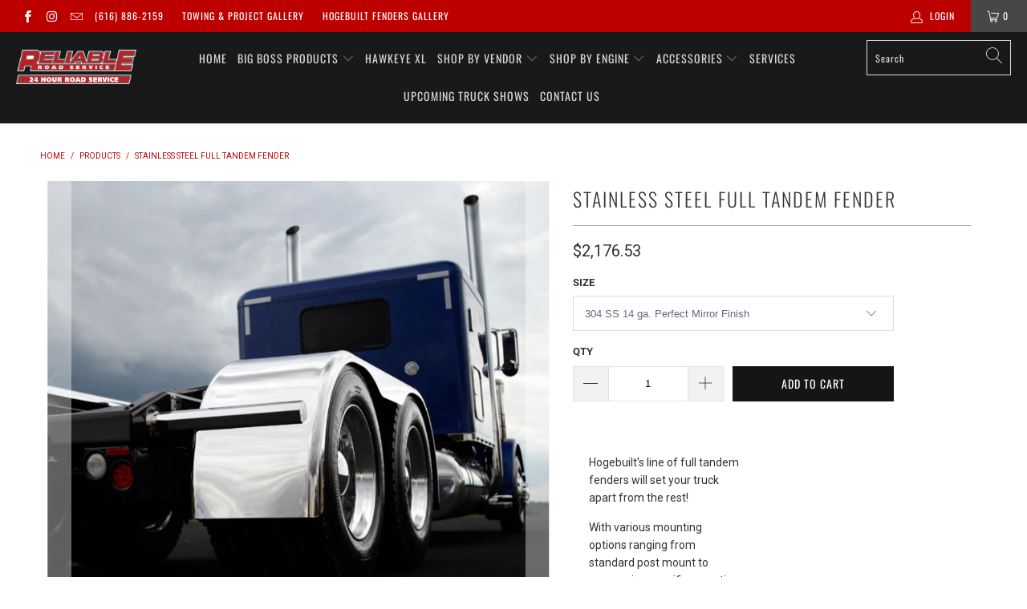

--- FILE ---
content_type: text/html; charset=utf-8
request_url: https://reliablemobiletruck.com/products/stainless-steel-full-tandem-fender
body_size: 43462
content:


 <!DOCTYPE html>
<html lang="en"> <head> <meta charset="utf-8"> <meta http-equiv="cleartype" content="on"> <meta name="robots" content="index,follow"> <!-- Mobile Specific Metas --> <meta name="HandheldFriendly" content="True"> <meta name="MobileOptimized" content="320"> <meta name="viewport" content="width=device-width,initial-scale=1"> <meta name="theme-color" content="#ffffff"> <title>
      Stainless Steel Full Tandem Fender - Reliable Road Service</title> <link rel="preconnect dns-prefetch" href="https://fonts.shopifycdn.com" /> <link rel="preconnect dns-prefetch" href="https://cdn.shopify.com" /> <link rel="preconnect dns-prefetch" href="https://v.shopify.com" /> <link rel="preconnect dns-prefetch" href="https://cdn.shopifycloud.com" /> <link rel="preconnect dns-prefetch" href="https://productreviews.shopifycdn.com" /> <link rel="stylesheet" href="https://cdnjs.cloudflare.com/ajax/libs/fancybox/3.5.6/jquery.fancybox.css"> <!-- Stylesheets for Turbo "6.0.3" --> <link href="//reliablemobiletruck.com/cdn/shop/t/8/assets/styles.scss.css?v=13940556436341630801764283186" rel="stylesheet" type="text/css" media="all" /> <script>
      window.lazySizesConfig = window.lazySizesConfig || {};

      lazySizesConfig.expand = 300;
      lazySizesConfig.loadHidden = false;

      /*! lazysizes - v4.1.4 */
      !function(a,b){var c=b(a,a.document);a.lazySizes=c,"object"==typeof module&&module.exports&&(module.exports=c)}(window,function(a,b){"use strict";if(b.getElementsByClassName){var c,d,e=b.documentElement,f=a.Date,g=a.HTMLPictureElement,h="addEventListener",i="getAttribute",j=a[h],k=a.setTimeout,l=a.requestAnimationFrame||k,m=a.requestIdleCallback,n=/^picture$/i,o=["load","error","lazyincluded","_lazyloaded"],p={},q=Array.prototype.forEach,r=function(a,b){return p[b]||(p[b]=new RegExp("(\\s|^)"+b+"(\\s|$)")),p[b].test(a[i]("class")||"")&&p[b]},s=function(a,b){r(a,b)||a.setAttribute("class",(a[i]("class")||"").trim()+" "+b)},t=function(a,b){var c;(c=r(a,b))&&a.setAttribute("class",(a[i]("class")||"").replace(c," "))},u=function(a,b,c){var d=c?h:"removeEventListener";c&&u(a,b),o.forEach(function(c){a[d](c,b)})},v=function(a,d,e,f,g){var h=b.createEvent("Event");return e||(e={}),e.instance=c,h.initEvent(d,!f,!g),h.detail=e,a.dispatchEvent(h),h},w=function(b,c){var e;!g&&(e=a.picturefill||d.pf)?(c&&c.src&&!b[i]("srcset")&&b.setAttribute("srcset",c.src),e({reevaluate:!0,elements:[b]})):c&&c.src&&(b.src=c.src)},x=function(a,b){return(getComputedStyle(a,null)||{})[b]},y=function(a,b,c){for(c=c||a.offsetWidth;c<d.minSize&&b&&!a._lazysizesWidth;)c=b.offsetWidth,b=b.parentNode;return c},z=function(){var a,c,d=[],e=[],f=d,g=function(){var b=f;for(f=d.length?e:d,a=!0,c=!1;b.length;)b.shift()();a=!1},h=function(d,e){a&&!e?d.apply(this,arguments):(f.push(d),c||(c=!0,(b.hidden?k:l)(g)))};return h._lsFlush=g,h}(),A=function(a,b){return b?function(){z(a)}:function(){var b=this,c=arguments;z(function(){a.apply(b,c)})}},B=function(a){var b,c=0,e=d.throttleDelay,g=d.ricTimeout,h=function(){b=!1,c=f.now(),a()},i=m&&g>49?function(){m(h,{timeout:g}),g!==d.ricTimeout&&(g=d.ricTimeout)}:A(function(){k(h)},!0);return function(a){var d;(a=a===!0)&&(g=33),b||(b=!0,d=e-(f.now()-c),0>d&&(d=0),a||9>d?i():k(i,d))}},C=function(a){var b,c,d=99,e=function(){b=null,a()},g=function(){var a=f.now()-c;d>a?k(g,d-a):(m||e)(e)};return function(){c=f.now(),b||(b=k(g,d))}};!function(){var b,c={lazyClass:"lazyload",loadedClass:"lazyloaded",loadingClass:"lazyloading",preloadClass:"lazypreload",errorClass:"lazyerror",autosizesClass:"lazyautosizes",srcAttr:"data-src",srcsetAttr:"data-srcset",sizesAttr:"data-sizes",minSize:40,customMedia:{},init:!0,expFactor:1.5,hFac:.8,loadMode:2,loadHidden:!0,ricTimeout:0,throttleDelay:125};d=a.lazySizesConfig||a.lazysizesConfig||{};for(b in c)b in d||(d[b]=c[b]);a.lazySizesConfig=d,k(function(){d.init&&F()})}();var D=function(){var g,l,m,o,p,y,D,F,G,H,I,J,K,L,M=/^img$/i,N=/^iframe$/i,O="onscroll"in a&&!/(gle|ing)bot/.test(navigator.userAgent),P=0,Q=0,R=0,S=-1,T=function(a){R--,a&&a.target&&u(a.target,T),(!a||0>R||!a.target)&&(R=0)},U=function(a,c){var d,f=a,g="hidden"==x(b.body,"visibility")||"hidden"!=x(a.parentNode,"visibility")&&"hidden"!=x(a,"visibility");for(F-=c,I+=c,G-=c,H+=c;g&&(f=f.offsetParent)&&f!=b.body&&f!=e;)g=(x(f,"opacity")||1)>0,g&&"visible"!=x(f,"overflow")&&(d=f.getBoundingClientRect(),g=H>d.left&&G<d.right&&I>d.top-1&&F<d.bottom+1);return g},V=function(){var a,f,h,j,k,m,n,p,q,r=c.elements;if((o=d.loadMode)&&8>R&&(a=r.length)){f=0,S++,null==K&&("expand"in d||(d.expand=e.clientHeight>500&&e.clientWidth>500?500:370),J=d.expand,K=J*d.expFactor),K>Q&&1>R&&S>2&&o>2&&!b.hidden?(Q=K,S=0):Q=o>1&&S>1&&6>R?J:P;for(;a>f;f++)if(r[f]&&!r[f]._lazyRace)if(O)if((p=r[f][i]("data-expand"))&&(m=1*p)||(m=Q),q!==m&&(y=innerWidth+m*L,D=innerHeight+m,n=-1*m,q=m),h=r[f].getBoundingClientRect(),(I=h.bottom)>=n&&(F=h.top)<=D&&(H=h.right)>=n*L&&(G=h.left)<=y&&(I||H||G||F)&&(d.loadHidden||"hidden"!=x(r[f],"visibility"))&&(l&&3>R&&!p&&(3>o||4>S)||U(r[f],m))){if(ba(r[f]),k=!0,R>9)break}else!k&&l&&!j&&4>R&&4>S&&o>2&&(g[0]||d.preloadAfterLoad)&&(g[0]||!p&&(I||H||G||F||"auto"!=r[f][i](d.sizesAttr)))&&(j=g[0]||r[f]);else ba(r[f]);j&&!k&&ba(j)}},W=B(V),X=function(a){s(a.target,d.loadedClass),t(a.target,d.loadingClass),u(a.target,Z),v(a.target,"lazyloaded")},Y=A(X),Z=function(a){Y({target:a.target})},$=function(a,b){try{a.contentWindow.location.replace(b)}catch(c){a.src=b}},_=function(a){var b,c=a[i](d.srcsetAttr);(b=d.customMedia[a[i]("data-media")||a[i]("media")])&&a.setAttribute("media",b),c&&a.setAttribute("srcset",c)},aa=A(function(a,b,c,e,f){var g,h,j,l,o,p;(o=v(a,"lazybeforeunveil",b)).defaultPrevented||(e&&(c?s(a,d.autosizesClass):a.setAttribute("sizes",e)),h=a[i](d.srcsetAttr),g=a[i](d.srcAttr),f&&(j=a.parentNode,l=j&&n.test(j.nodeName||"")),p=b.firesLoad||"src"in a&&(h||g||l),o={target:a},p&&(u(a,T,!0),clearTimeout(m),m=k(T,2500),s(a,d.loadingClass),u(a,Z,!0)),l&&q.call(j.getElementsByTagName("source"),_),h?a.setAttribute("srcset",h):g&&!l&&(N.test(a.nodeName)?$(a,g):a.src=g),f&&(h||l)&&w(a,{src:g})),a._lazyRace&&delete a._lazyRace,t(a,d.lazyClass),z(function(){(!p||a.complete&&a.naturalWidth>1)&&(p?T(o):R--,X(o))},!0)}),ba=function(a){var b,c=M.test(a.nodeName),e=c&&(a[i](d.sizesAttr)||a[i]("sizes")),f="auto"==e;(!f&&l||!c||!a[i]("src")&&!a.srcset||a.complete||r(a,d.errorClass)||!r(a,d.lazyClass))&&(b=v(a,"lazyunveilread").detail,f&&E.updateElem(a,!0,a.offsetWidth),a._lazyRace=!0,R++,aa(a,b,f,e,c))},ca=function(){if(!l){if(f.now()-p<999)return void k(ca,999);var a=C(function(){d.loadMode=3,W()});l=!0,d.loadMode=3,W(),j("scroll",function(){3==d.loadMode&&(d.loadMode=2),a()},!0)}};return{_:function(){p=f.now(),c.elements=b.getElementsByClassName(d.lazyClass),g=b.getElementsByClassName(d.lazyClass+" "+d.preloadClass),L=d.hFac,j("scroll",W,!0),j("resize",W,!0),a.MutationObserver?new MutationObserver(W).observe(e,{childList:!0,subtree:!0,attributes:!0}):(e[h]("DOMNodeInserted",W,!0),e[h]("DOMAttrModified",W,!0),setInterval(W,999)),j("hashchange",W,!0),["focus","mouseover","click","load","transitionend","animationend","webkitAnimationEnd"].forEach(function(a){b[h](a,W,!0)}),/d$|^c/.test(b.readyState)?ca():(j("load",ca),b[h]("DOMContentLoaded",W),k(ca,2e4)),c.elements.length?(V(),z._lsFlush()):W()},checkElems:W,unveil:ba}}(),E=function(){var a,c=A(function(a,b,c,d){var e,f,g;if(a._lazysizesWidth=d,d+="px",a.setAttribute("sizes",d),n.test(b.nodeName||""))for(e=b.getElementsByTagName("source"),f=0,g=e.length;g>f;f++)e[f].setAttribute("sizes",d);c.detail.dataAttr||w(a,c.detail)}),e=function(a,b,d){var e,f=a.parentNode;f&&(d=y(a,f,d),e=v(a,"lazybeforesizes",{width:d,dataAttr:!!b}),e.defaultPrevented||(d=e.detail.width,d&&d!==a._lazysizesWidth&&c(a,f,e,d)))},f=function(){var b,c=a.length;if(c)for(b=0;c>b;b++)e(a[b])},g=C(f);return{_:function(){a=b.getElementsByClassName(d.autosizesClass),j("resize",g)},checkElems:g,updateElem:e}}(),F=function(){F.i||(F.i=!0,E._(),D._())};return c={cfg:d,autoSizer:E,loader:D,init:F,uP:w,aC:s,rC:t,hC:r,fire:v,gW:y,rAF:z}}});

      /*! lazysizes - v4.1.4 */
      !function(a,b){var c=function(){b(a.lazySizes),a.removeEventListener("lazyunveilread",c,!0)};b=b.bind(null,a,a.document),"object"==typeof module&&module.exports?b(require("lazysizes")):a.lazySizes?c():a.addEventListener("lazyunveilread",c,!0)}(window,function(a,b,c){"use strict";function d(){this.ratioElems=b.getElementsByClassName("lazyaspectratio"),this._setupEvents(),this.processImages()}if(a.addEventListener){var e,f,g,h=Array.prototype.forEach,i=/^picture$/i,j="data-aspectratio",k="img["+j+"]",l=function(b){return a.matchMedia?(l=function(a){return!a||(matchMedia(a)||{}).matches})(b):a.Modernizr&&Modernizr.mq?!b||Modernizr.mq(b):!b},m=c.aC,n=c.rC,o=c.cfg;d.prototype={_setupEvents:function(){var a=this,c=function(b){b.naturalWidth<36?a.addAspectRatio(b,!0):a.removeAspectRatio(b,!0)},d=function(){a.processImages()};b.addEventListener("load",function(a){a.target.getAttribute&&a.target.getAttribute(j)&&c(a.target)},!0),addEventListener("resize",function(){var b,d=function(){h.call(a.ratioElems,c)};return function(){clearTimeout(b),b=setTimeout(d,99)}}()),b.addEventListener("DOMContentLoaded",d),addEventListener("load",d)},processImages:function(a){var c,d;a||(a=b),c="length"in a&&!a.nodeName?a:a.querySelectorAll(k);for(d=0;d<c.length;d++)c[d].naturalWidth>36?this.removeAspectRatio(c[d]):this.addAspectRatio(c[d])},getSelectedRatio:function(a){var b,c,d,e,f,g=a.parentNode;if(g&&i.test(g.nodeName||""))for(d=g.getElementsByTagName("source"),b=0,c=d.length;c>b;b++)if(e=d[b].getAttribute("data-media")||d[b].getAttribute("media"),o.customMedia[e]&&(e=o.customMedia[e]),l(e)){f=d[b].getAttribute(j);break}return f||a.getAttribute(j)||""},parseRatio:function(){var a=/^\s*([+\d\.]+)(\s*[\/x]\s*([+\d\.]+))?\s*$/,b={};return function(c){var d;return!b[c]&&(d=c.match(a))&&(d[3]?b[c]=d[1]/d[3]:b[c]=1*d[1]),b[c]}}(),addAspectRatio:function(b,c){var d,e=b.offsetWidth,f=b.offsetHeight;return c||m(b,"lazyaspectratio"),36>e&&0>=f?void((e||f&&a.console)&&console.log("Define width or height of image, so we can calculate the other dimension")):(d=this.getSelectedRatio(b),d=this.parseRatio(d),void(d&&(e?b.style.height=e/d+"px":b.style.width=f*d+"px")))},removeAspectRatio:function(a){n(a,"lazyaspectratio"),a.style.height="",a.style.width="",a.removeAttribute(j)}},f=function(){g=a.jQuery||a.Zepto||a.shoestring||a.$,g&&g.fn&&!g.fn.imageRatio&&g.fn.filter&&g.fn.add&&g.fn.find?g.fn.imageRatio=function(){return e.processImages(this.find(k).add(this.filter(k))),this}:g=!1},f(),setTimeout(f),e=new d,a.imageRatio=e,"object"==typeof module&&module.exports?module.exports=e:"function"==typeof define&&define.amd&&define(e)}});

        /*! lazysizes - v4.1.5 */
        !function(a,b){var c=function(){b(a.lazySizes),a.removeEventListener("lazyunveilread",c,!0)};b=b.bind(null,a,a.document),"object"==typeof module&&module.exports?b(require("lazysizes")):a.lazySizes?c():a.addEventListener("lazyunveilread",c,!0)}(window,function(a,b,c){"use strict";if(a.addEventListener){var d=/\s+/g,e=/\s*\|\s+|\s+\|\s*/g,f=/^(.+?)(?:\s+\[\s*(.+?)\s*\])(?:\s+\[\s*(.+?)\s*\])?$/,g=/^\s*\(*\s*type\s*:\s*(.+?)\s*\)*\s*$/,h=/\(|\)|'/,i={contain:1,cover:1},j=function(a){var b=c.gW(a,a.parentNode);return(!a._lazysizesWidth||b>a._lazysizesWidth)&&(a._lazysizesWidth=b),a._lazysizesWidth},k=function(a){var b;return b=(getComputedStyle(a)||{getPropertyValue:function(){}}).getPropertyValue("background-size"),!i[b]&&i[a.style.backgroundSize]&&(b=a.style.backgroundSize),b},l=function(a,b){if(b){var c=b.match(g);c&&c[1]?a.setAttribute("type",c[1]):a.setAttribute("media",lazySizesConfig.customMedia[b]||b)}},m=function(a,c,g){var h=b.createElement("picture"),i=c.getAttribute(lazySizesConfig.sizesAttr),j=c.getAttribute("data-ratio"),k=c.getAttribute("data-optimumx");c._lazybgset&&c._lazybgset.parentNode==c&&c.removeChild(c._lazybgset),Object.defineProperty(g,"_lazybgset",{value:c,writable:!0}),Object.defineProperty(c,"_lazybgset",{value:h,writable:!0}),a=a.replace(d," ").split(e),h.style.display="none",g.className=lazySizesConfig.lazyClass,1!=a.length||i||(i="auto"),a.forEach(function(a){var c,d=b.createElement("source");i&&"auto"!=i&&d.setAttribute("sizes",i),(c=a.match(f))?(d.setAttribute(lazySizesConfig.srcsetAttr,c[1]),l(d,c[2]),l(d,c[3])):d.setAttribute(lazySizesConfig.srcsetAttr,a),h.appendChild(d)}),i&&(g.setAttribute(lazySizesConfig.sizesAttr,i),c.removeAttribute(lazySizesConfig.sizesAttr),c.removeAttribute("sizes")),k&&g.setAttribute("data-optimumx",k),j&&g.setAttribute("data-ratio",j),h.appendChild(g),c.appendChild(h)},n=function(a){if(a.target._lazybgset){var b=a.target,d=b._lazybgset,e=b.currentSrc||b.src;if(e){var f=c.fire(d,"bgsetproxy",{src:e,useSrc:h.test(e)?JSON.stringify(e):e});f.defaultPrevented||(d.style.backgroundImage="url("+f.detail.useSrc+")")}b._lazybgsetLoading&&(c.fire(d,"_lazyloaded",{},!1,!0),delete b._lazybgsetLoading)}};addEventListener("lazybeforeunveil",function(a){var d,e,f;!a.defaultPrevented&&(d=a.target.getAttribute("data-bgset"))&&(f=a.target,e=b.createElement("img"),e.alt="",e._lazybgsetLoading=!0,a.detail.firesLoad=!0,m(d,f,e),setTimeout(function(){c.loader.unveil(e),c.rAF(function(){c.fire(e,"_lazyloaded",{},!0,!0),e.complete&&n({target:e})})}))}),b.addEventListener("load",n,!0),a.addEventListener("lazybeforesizes",function(a){if(a.detail.instance==c&&a.target._lazybgset&&a.detail.dataAttr){var b=a.target._lazybgset,d=k(b);i[d]&&(a.target._lazysizesParentFit=d,c.rAF(function(){a.target.setAttribute("data-parent-fit",d),a.target._lazysizesParentFit&&delete a.target._lazysizesParentFit}))}},!0),b.documentElement.addEventListener("lazybeforesizes",function(a){!a.defaultPrevented&&a.target._lazybgset&&a.detail.instance==c&&(a.detail.width=j(a.target._lazybgset))})}});</script> <meta name="description" content="Hogebuilt&#39;s line of full tandem fenders will set your truck apart from the rest!  With various mounting options ranging from standard post mount to suspension specific mounting options Hogebuilt has you covered! 100% hand crafted in the United States of America! *This product is too heavy to ship UPS. Therefore, additi" /> <link rel="shortcut icon" type="image/x-icon" href="//reliablemobiletruck.com/cdn/shop/files/Reliable_Favicon_180x180.png?v=1613566519"> <link rel="apple-touch-icon" href="//reliablemobiletruck.com/cdn/shop/files/Reliable_Favicon_180x180.png?v=1613566519"/> <link rel="apple-touch-icon" sizes="57x57" href="//reliablemobiletruck.com/cdn/shop/files/Reliable_Favicon_57x57.png?v=1613566519"/> <link rel="apple-touch-icon" sizes="60x60" href="//reliablemobiletruck.com/cdn/shop/files/Reliable_Favicon_60x60.png?v=1613566519"/> <link rel="apple-touch-icon" sizes="72x72" href="//reliablemobiletruck.com/cdn/shop/files/Reliable_Favicon_72x72.png?v=1613566519"/> <link rel="apple-touch-icon" sizes="76x76" href="//reliablemobiletruck.com/cdn/shop/files/Reliable_Favicon_76x76.png?v=1613566519"/> <link rel="apple-touch-icon" sizes="114x114" href="//reliablemobiletruck.com/cdn/shop/files/Reliable_Favicon_114x114.png?v=1613566519"/> <link rel="apple-touch-icon" sizes="180x180" href="//reliablemobiletruck.com/cdn/shop/files/Reliable_Favicon_180x180.png?v=1613566519"/> <link rel="apple-touch-icon" sizes="228x228" href="//reliablemobiletruck.com/cdn/shop/files/Reliable_Favicon_228x228.png?v=1613566519"/> <link rel="canonical" href="https://reliablemobiletruck.com/products/stainless-steel-full-tandem-fender" /> <script>window.performance && window.performance.mark && window.performance.mark('shopify.content_for_header.start');</script><meta name="google-site-verification" content="Q5zLTRZll83U7H4TfcNNEQvGIhyBXe1gH0PWuZ841Ws">
<meta id="shopify-digital-wallet" name="shopify-digital-wallet" content="/24388730944/digital_wallets/dialog">
<meta name="shopify-checkout-api-token" content="f5a83c334caff2c687b3e1714b6403b9">
<link rel="alternate" type="application/json+oembed" href="https://reliablemobiletruck.com/products/stainless-steel-full-tandem-fender.oembed">
<script async="async" src="/checkouts/internal/preloads.js?locale=en-US"></script>
<link rel="preconnect" href="https://shop.app" crossorigin="anonymous">
<script async="async" src="https://shop.app/checkouts/internal/preloads.js?locale=en-US&shop_id=24388730944" crossorigin="anonymous"></script>
<script id="apple-pay-shop-capabilities" type="application/json">{"shopId":24388730944,"countryCode":"US","currencyCode":"USD","merchantCapabilities":["supports3DS"],"merchantId":"gid:\/\/shopify\/Shop\/24388730944","merchantName":"Reliable Road Service","requiredBillingContactFields":["postalAddress","email","phone"],"requiredShippingContactFields":["postalAddress","email","phone"],"shippingType":"shipping","supportedNetworks":["visa","masterCard","amex","discover","elo","jcb"],"total":{"type":"pending","label":"Reliable Road Service","amount":"1.00"},"shopifyPaymentsEnabled":true,"supportsSubscriptions":true}</script>
<script id="shopify-features" type="application/json">{"accessToken":"f5a83c334caff2c687b3e1714b6403b9","betas":["rich-media-storefront-analytics"],"domain":"reliablemobiletruck.com","predictiveSearch":true,"shopId":24388730944,"locale":"en"}</script>
<script>var Shopify = Shopify || {};
Shopify.shop = "reliable-mobile-truck.myshopify.com";
Shopify.locale = "en";
Shopify.currency = {"active":"USD","rate":"1.0"};
Shopify.country = "US";
Shopify.theme = {"name":"Reliable Road Service 2020 with Installments me...","id":129177157798,"schema_name":"Turbo","schema_version":"6.0.3","theme_store_id":null,"role":"main"};
Shopify.theme.handle = "null";
Shopify.theme.style = {"id":null,"handle":null};
Shopify.cdnHost = "reliablemobiletruck.com/cdn";
Shopify.routes = Shopify.routes || {};
Shopify.routes.root = "/";</script>
<script type="module">!function(o){(o.Shopify=o.Shopify||{}).modules=!0}(window);</script>
<script>!function(o){function n(){var o=[];function n(){o.push(Array.prototype.slice.apply(arguments))}return n.q=o,n}var t=o.Shopify=o.Shopify||{};t.loadFeatures=n(),t.autoloadFeatures=n()}(window);</script>
<script>
  window.ShopifyPay = window.ShopifyPay || {};
  window.ShopifyPay.apiHost = "shop.app\/pay";
  window.ShopifyPay.redirectState = null;
</script>
<script id="shop-js-analytics" type="application/json">{"pageType":"product"}</script>
<script defer="defer" async type="module" src="//reliablemobiletruck.com/cdn/shopifycloud/shop-js/modules/v2/client.init-shop-cart-sync_C5BV16lS.en.esm.js"></script>
<script defer="defer" async type="module" src="//reliablemobiletruck.com/cdn/shopifycloud/shop-js/modules/v2/chunk.common_CygWptCX.esm.js"></script>
<script type="module">
  await import("//reliablemobiletruck.com/cdn/shopifycloud/shop-js/modules/v2/client.init-shop-cart-sync_C5BV16lS.en.esm.js");
await import("//reliablemobiletruck.com/cdn/shopifycloud/shop-js/modules/v2/chunk.common_CygWptCX.esm.js");

  window.Shopify.SignInWithShop?.initShopCartSync?.({"fedCMEnabled":true,"windoidEnabled":true});

</script>
<script defer="defer" async type="module" src="//reliablemobiletruck.com/cdn/shopifycloud/shop-js/modules/v2/client.payment-terms_CZxnsJam.en.esm.js"></script>
<script defer="defer" async type="module" src="//reliablemobiletruck.com/cdn/shopifycloud/shop-js/modules/v2/chunk.common_CygWptCX.esm.js"></script>
<script defer="defer" async type="module" src="//reliablemobiletruck.com/cdn/shopifycloud/shop-js/modules/v2/chunk.modal_D71HUcav.esm.js"></script>
<script type="module">
  await import("//reliablemobiletruck.com/cdn/shopifycloud/shop-js/modules/v2/client.payment-terms_CZxnsJam.en.esm.js");
await import("//reliablemobiletruck.com/cdn/shopifycloud/shop-js/modules/v2/chunk.common_CygWptCX.esm.js");
await import("//reliablemobiletruck.com/cdn/shopifycloud/shop-js/modules/v2/chunk.modal_D71HUcav.esm.js");

  
</script>
<script>
  window.Shopify = window.Shopify || {};
  if (!window.Shopify.featureAssets) window.Shopify.featureAssets = {};
  window.Shopify.featureAssets['shop-js'] = {"shop-cart-sync":["modules/v2/client.shop-cart-sync_ZFArdW7E.en.esm.js","modules/v2/chunk.common_CygWptCX.esm.js"],"init-fed-cm":["modules/v2/client.init-fed-cm_CmiC4vf6.en.esm.js","modules/v2/chunk.common_CygWptCX.esm.js"],"shop-button":["modules/v2/client.shop-button_tlx5R9nI.en.esm.js","modules/v2/chunk.common_CygWptCX.esm.js"],"shop-cash-offers":["modules/v2/client.shop-cash-offers_DOA2yAJr.en.esm.js","modules/v2/chunk.common_CygWptCX.esm.js","modules/v2/chunk.modal_D71HUcav.esm.js"],"init-windoid":["modules/v2/client.init-windoid_sURxWdc1.en.esm.js","modules/v2/chunk.common_CygWptCX.esm.js"],"shop-toast-manager":["modules/v2/client.shop-toast-manager_ClPi3nE9.en.esm.js","modules/v2/chunk.common_CygWptCX.esm.js"],"init-shop-email-lookup-coordinator":["modules/v2/client.init-shop-email-lookup-coordinator_B8hsDcYM.en.esm.js","modules/v2/chunk.common_CygWptCX.esm.js"],"init-shop-cart-sync":["modules/v2/client.init-shop-cart-sync_C5BV16lS.en.esm.js","modules/v2/chunk.common_CygWptCX.esm.js"],"avatar":["modules/v2/client.avatar_BTnouDA3.en.esm.js"],"pay-button":["modules/v2/client.pay-button_FdsNuTd3.en.esm.js","modules/v2/chunk.common_CygWptCX.esm.js"],"init-customer-accounts":["modules/v2/client.init-customer-accounts_DxDtT_ad.en.esm.js","modules/v2/client.shop-login-button_C5VAVYt1.en.esm.js","modules/v2/chunk.common_CygWptCX.esm.js","modules/v2/chunk.modal_D71HUcav.esm.js"],"init-shop-for-new-customer-accounts":["modules/v2/client.init-shop-for-new-customer-accounts_ChsxoAhi.en.esm.js","modules/v2/client.shop-login-button_C5VAVYt1.en.esm.js","modules/v2/chunk.common_CygWptCX.esm.js","modules/v2/chunk.modal_D71HUcav.esm.js"],"shop-login-button":["modules/v2/client.shop-login-button_C5VAVYt1.en.esm.js","modules/v2/chunk.common_CygWptCX.esm.js","modules/v2/chunk.modal_D71HUcav.esm.js"],"init-customer-accounts-sign-up":["modules/v2/client.init-customer-accounts-sign-up_CPSyQ0Tj.en.esm.js","modules/v2/client.shop-login-button_C5VAVYt1.en.esm.js","modules/v2/chunk.common_CygWptCX.esm.js","modules/v2/chunk.modal_D71HUcav.esm.js"],"shop-follow-button":["modules/v2/client.shop-follow-button_Cva4Ekp9.en.esm.js","modules/v2/chunk.common_CygWptCX.esm.js","modules/v2/chunk.modal_D71HUcav.esm.js"],"checkout-modal":["modules/v2/client.checkout-modal_BPM8l0SH.en.esm.js","modules/v2/chunk.common_CygWptCX.esm.js","modules/v2/chunk.modal_D71HUcav.esm.js"],"lead-capture":["modules/v2/client.lead-capture_Bi8yE_yS.en.esm.js","modules/v2/chunk.common_CygWptCX.esm.js","modules/v2/chunk.modal_D71HUcav.esm.js"],"shop-login":["modules/v2/client.shop-login_D6lNrXab.en.esm.js","modules/v2/chunk.common_CygWptCX.esm.js","modules/v2/chunk.modal_D71HUcav.esm.js"],"payment-terms":["modules/v2/client.payment-terms_CZxnsJam.en.esm.js","modules/v2/chunk.common_CygWptCX.esm.js","modules/v2/chunk.modal_D71HUcav.esm.js"]};
</script>
<script>(function() {
  var isLoaded = false;
  function asyncLoad() {
    if (isLoaded) return;
    isLoaded = true;
    var urls = ["\/\/d2fyl8x7j0dy0l.cloudfront.net\/chat\/loader?cache=2515985039\u0026user_id=5564\u0026shop=reliable-mobile-truck.myshopify.com","https:\/\/cdn.shopify.com\/s\/files\/1\/0035\/4474\/4006\/t\/1\/assets\/ba_fb_24388730944.js?6350452\u0026shop=reliable-mobile-truck.myshopify.com","https:\/\/chimpstatic.com\/mcjs-connected\/js\/users\/a5b6704fa66b73b3e580e8201\/9e3a4327972f30a962c9b3801.js?shop=reliable-mobile-truck.myshopify.com","https:\/\/d10lpsik1i8c69.cloudfront.net\/w.js?shop=reliable-mobile-truck.myshopify.com"];
    for (var i = 0; i <urls.length; i++) {
      var s = document.createElement('script');
      s.type = 'text/javascript';
      s.async = true;
      s.src = urls[i];
      var x = document.getElementsByTagName('script')[0];
      x.parentNode.insertBefore(s, x);
    }
  };
  if(window.attachEvent) {
    window.attachEvent('onload', asyncLoad);
  } else {
    window.addEventListener('load', asyncLoad, false);
  }
})();</script>
<script id="__st">var __st={"a":24388730944,"offset":-18000,"reqid":"3a452721-42fd-475c-8631-a479e9ee415b-1768742621","pageurl":"reliablemobiletruck.com\/products\/stainless-steel-full-tandem-fender","u":"9f6f4745d476","p":"product","rtyp":"product","rid":5660484141222};</script>
<script>window.ShopifyPaypalV4VisibilityTracking = true;</script>
<script id="captcha-bootstrap">!function(){'use strict';const t='contact',e='account',n='new_comment',o=[[t,t],['blogs',n],['comments',n],[t,'customer']],c=[[e,'customer_login'],[e,'guest_login'],[e,'recover_customer_password'],[e,'create_customer']],r=t=>t.map((([t,e])=>`form[action*='/${t}']:not([data-nocaptcha='true']) input[name='form_type'][value='${e}']`)).join(','),a=t=>()=>t?[...document.querySelectorAll(t)].map((t=>t.form)):[];function s(){const t=[...o],e=r(t);return a(e)}const i='password',u='form_key',d=['recaptcha-v3-token','g-recaptcha-response','h-captcha-response',i],f=()=>{try{return window.sessionStorage}catch{return}},m='__shopify_v',_=t=>t.elements[u];function p(t,e,n=!1){try{const o=window.sessionStorage,c=JSON.parse(o.getItem(e)),{data:r}=function(t){const{data:e,action:n}=t;return t[m]||n?{data:e,action:n}:{data:t,action:n}}(c);for(const[e,n]of Object.entries(r))t.elements[e]&&(t.elements[e].value=n);n&&o.removeItem(e)}catch(o){console.error('form repopulation failed',{error:o})}}const l='form_type',E='cptcha';function T(t){t.dataset[E]=!0}const w=window,h=w.document,L='Shopify',v='ce_forms',y='captcha';let A=!1;((t,e)=>{const n=(g='f06e6c50-85a8-45c8-87d0-21a2b65856fe',I='https://cdn.shopify.com/shopifycloud/storefront-forms-hcaptcha/ce_storefront_forms_captcha_hcaptcha.v1.5.2.iife.js',D={infoText:'Protected by hCaptcha',privacyText:'Privacy',termsText:'Terms'},(t,e,n)=>{const o=w[L][v],c=o.bindForm;if(c)return c(t,g,e,D).then(n);var r;o.q.push([[t,g,e,D],n]),r=I,A||(h.body.append(Object.assign(h.createElement('script'),{id:'captcha-provider',async:!0,src:r})),A=!0)});var g,I,D;w[L]=w[L]||{},w[L][v]=w[L][v]||{},w[L][v].q=[],w[L][y]=w[L][y]||{},w[L][y].protect=function(t,e){n(t,void 0,e),T(t)},Object.freeze(w[L][y]),function(t,e,n,w,h,L){const[v,y,A,g]=function(t,e,n){const i=e?o:[],u=t?c:[],d=[...i,...u],f=r(d),m=r(i),_=r(d.filter((([t,e])=>n.includes(e))));return[a(f),a(m),a(_),s()]}(w,h,L),I=t=>{const e=t.target;return e instanceof HTMLFormElement?e:e&&e.form},D=t=>v().includes(t);t.addEventListener('submit',(t=>{const e=I(t);if(!e)return;const n=D(e)&&!e.dataset.hcaptchaBound&&!e.dataset.recaptchaBound,o=_(e),c=g().includes(e)&&(!o||!o.value);(n||c)&&t.preventDefault(),c&&!n&&(function(t){try{if(!f())return;!function(t){const e=f();if(!e)return;const n=_(t);if(!n)return;const o=n.value;o&&e.removeItem(o)}(t);const e=Array.from(Array(32),(()=>Math.random().toString(36)[2])).join('');!function(t,e){_(t)||t.append(Object.assign(document.createElement('input'),{type:'hidden',name:u})),t.elements[u].value=e}(t,e),function(t,e){const n=f();if(!n)return;const o=[...t.querySelectorAll(`input[type='${i}']`)].map((({name:t})=>t)),c=[...d,...o],r={};for(const[a,s]of new FormData(t).entries())c.includes(a)||(r[a]=s);n.setItem(e,JSON.stringify({[m]:1,action:t.action,data:r}))}(t,e)}catch(e){console.error('failed to persist form',e)}}(e),e.submit())}));const S=(t,e)=>{t&&!t.dataset[E]&&(n(t,e.some((e=>e===t))),T(t))};for(const o of['focusin','change'])t.addEventListener(o,(t=>{const e=I(t);D(e)&&S(e,y())}));const B=e.get('form_key'),M=e.get(l),P=B&&M;t.addEventListener('DOMContentLoaded',(()=>{const t=y();if(P)for(const e of t)e.elements[l].value===M&&p(e,B);[...new Set([...A(),...v().filter((t=>'true'===t.dataset.shopifyCaptcha))])].forEach((e=>S(e,t)))}))}(h,new URLSearchParams(w.location.search),n,t,e,['guest_login'])})(!0,!0)}();</script>
<script integrity="sha256-4kQ18oKyAcykRKYeNunJcIwy7WH5gtpwJnB7kiuLZ1E=" data-source-attribution="shopify.loadfeatures" defer="defer" src="//reliablemobiletruck.com/cdn/shopifycloud/storefront/assets/storefront/load_feature-a0a9edcb.js" crossorigin="anonymous"></script>
<script crossorigin="anonymous" defer="defer" src="//reliablemobiletruck.com/cdn/shopifycloud/storefront/assets/shopify_pay/storefront-65b4c6d7.js?v=20250812"></script>
<script data-source-attribution="shopify.dynamic_checkout.dynamic.init">var Shopify=Shopify||{};Shopify.PaymentButton=Shopify.PaymentButton||{isStorefrontPortableWallets:!0,init:function(){window.Shopify.PaymentButton.init=function(){};var t=document.createElement("script");t.src="https://reliablemobiletruck.com/cdn/shopifycloud/portable-wallets/latest/portable-wallets.en.js",t.type="module",document.head.appendChild(t)}};
</script>
<script data-source-attribution="shopify.dynamic_checkout.buyer_consent">
  function portableWalletsHideBuyerConsent(e){var t=document.getElementById("shopify-buyer-consent"),n=document.getElementById("shopify-subscription-policy-button");t&&n&&(t.classList.add("hidden"),t.setAttribute("aria-hidden","true"),n.removeEventListener("click",e))}function portableWalletsShowBuyerConsent(e){var t=document.getElementById("shopify-buyer-consent"),n=document.getElementById("shopify-subscription-policy-button");t&&n&&(t.classList.remove("hidden"),t.removeAttribute("aria-hidden"),n.addEventListener("click",e))}window.Shopify?.PaymentButton&&(window.Shopify.PaymentButton.hideBuyerConsent=portableWalletsHideBuyerConsent,window.Shopify.PaymentButton.showBuyerConsent=portableWalletsShowBuyerConsent);
</script>
<script data-source-attribution="shopify.dynamic_checkout.cart.bootstrap">document.addEventListener("DOMContentLoaded",(function(){function t(){return document.querySelector("shopify-accelerated-checkout-cart, shopify-accelerated-checkout")}if(t())Shopify.PaymentButton.init();else{new MutationObserver((function(e,n){t()&&(Shopify.PaymentButton.init(),n.disconnect())})).observe(document.body,{childList:!0,subtree:!0})}}));
</script>
<link id="shopify-accelerated-checkout-styles" rel="stylesheet" media="screen" href="https://reliablemobiletruck.com/cdn/shopifycloud/portable-wallets/latest/accelerated-checkout-backwards-compat.css" crossorigin="anonymous">
<style id="shopify-accelerated-checkout-cart">
        #shopify-buyer-consent {
  margin-top: 1em;
  display: inline-block;
  width: 100%;
}

#shopify-buyer-consent.hidden {
  display: none;
}

#shopify-subscription-policy-button {
  background: none;
  border: none;
  padding: 0;
  text-decoration: underline;
  font-size: inherit;
  cursor: pointer;
}

#shopify-subscription-policy-button::before {
  box-shadow: none;
}

      </style>

<script>window.performance && window.performance.mark && window.performance.mark('shopify.content_for_header.end');</script>

    

<meta name="author" content="Reliable Road Service">
<meta property="og:url" content="https://reliablemobiletruck.com/products/stainless-steel-full-tandem-fender">
<meta property="og:site_name" content="Reliable Road Service"> <meta property="og:type" content="product"> <meta property="og:title" content="Stainless Steel Full Tandem Fender"> <meta property="og:image" content="https://reliablemobiletruck.com/cdn/shop/products/9506304StainlessSteelTandemFender_600x.png?v=1598894560"> <meta property="og:image:secure_url" content="https://reliablemobiletruck.com/cdn/shop/products/9506304StainlessSteelTandemFender_600x.png?v=1598894560"> <meta property="og:image:width" content="400"> <meta property="og:image:height" content="300"> <meta property="og:image" content="https://reliablemobiletruck.com/cdn/shop/products/8_44de6f21-361d-403f-a635-ab61b4f8ead1_600x.png?v=1598894560"> <meta property="og:image:secure_url" content="https://reliablemobiletruck.com/cdn/shop/products/8_44de6f21-361d-403f-a635-ab61b4f8ead1_600x.png?v=1598894560"> <meta property="og:image:width" content="1000"> <meta property="og:image:height" content="800"> <meta property="og:image" content="https://reliablemobiletruck.com/cdn/shop/products/7_27dda36d-a6f1-4088-a2b8-85de13760f35_600x.png?v=1598894561"> <meta property="og:image:secure_url" content="https://reliablemobiletruck.com/cdn/shop/products/7_27dda36d-a6f1-4088-a2b8-85de13760f35_600x.png?v=1598894561"> <meta property="og:image:width" content="1000"> <meta property="og:image:height" content="800"> <meta property="product:price:amount" content="1,177.92"> <meta property="product:price:currency" content="USD"> <meta property="og:description" content="Hogebuilt&#39;s line of full tandem fenders will set your truck apart from the rest!  With various mounting options ranging from standard post mount to suspension specific mounting options Hogebuilt has you covered! 100% hand crafted in the United States of America! *This product is too heavy to ship UPS. Therefore, additi">




<meta name="twitter:card" content="summary"> <meta name="twitter:title" content="Stainless Steel Full Tandem Fender"> <meta name="twitter:description" content="







Hogebuilt&#39;s line of full tandem fenders will set your truck apart from the rest! 
With various mounting options ranging from standard post mount to suspension specific mounting options Hogebuilt has you covered!
100% hand crafted in the United States of America!
*This product is too heavy to ship UPS. Therefore, additional freight charges may apply. Please call for shipping cost.*















"> <meta name="twitter:image" content="https://reliablemobiletruck.com/cdn/shop/products/9506304StainlessSteelTandemFender_240x.png?v=1598894560"> <meta name="twitter:image:width" content="240"> <meta name="twitter:image:height" content="240"> <meta name="twitter:image:alt" content="Stainless Steel Full Tandem Fender">


    
    
  
<script type="text/javascript">
  //BOOSTER APPS COMMON JS CODE
  window.BoosterApps = window.BoosterApps || {};
  window.BoosterApps.common = window.BoosterApps.common || {};
  window.BoosterApps.common.shop = {
    permanent_domain: 'reliable-mobile-truck.myshopify.com',
    currency: "USD",
    money_format: "${{amount}}",
    id: 24388730944
  };
  
  window.BoosterApps.common.template = 'product';
  window.BoosterApps.common.cart = {"note":null,"attributes":{},"original_total_price":0,"total_price":0,"total_discount":0,"total_weight":0.0,"item_count":0,"items":[],"requires_shipping":false,"currency":"USD","items_subtotal_price":0,"cart_level_discount_applications":[],"checkout_charge_amount":0};
  window.BoosterApps.common.apps = null;
  window.BoosterApps.cs_app_url = "/apps/ba_fb_app";
  
    if (window.BoosterApps.common.template == 'product'){
      window.BoosterApps.common.product = {id: 5660484141222, price: 117792, handle: 'stainless-steel-full-tandem-fender', available: true };
    }
  
</script>

<link href="https://monorail-edge.shopifysvc.com" rel="dns-prefetch">
<script>(function(){if ("sendBeacon" in navigator && "performance" in window) {try {var session_token_from_headers = performance.getEntriesByType('navigation')[0].serverTiming.find(x => x.name == '_s').description;} catch {var session_token_from_headers = undefined;}var session_cookie_matches = document.cookie.match(/_shopify_s=([^;]*)/);var session_token_from_cookie = session_cookie_matches && session_cookie_matches.length === 2 ? session_cookie_matches[1] : "";var session_token = session_token_from_headers || session_token_from_cookie || "";function handle_abandonment_event(e) {var entries = performance.getEntries().filter(function(entry) {return /monorail-edge.shopifysvc.com/.test(entry.name);});if (!window.abandonment_tracked && entries.length === 0) {window.abandonment_tracked = true;var currentMs = Date.now();var navigation_start = performance.timing.navigationStart;var payload = {shop_id: 24388730944,url: window.location.href,navigation_start,duration: currentMs - navigation_start,session_token,page_type: "product"};window.navigator.sendBeacon("https://monorail-edge.shopifysvc.com/v1/produce", JSON.stringify({schema_id: "online_store_buyer_site_abandonment/1.1",payload: payload,metadata: {event_created_at_ms: currentMs,event_sent_at_ms: currentMs}}));}}window.addEventListener('pagehide', handle_abandonment_event);}}());</script>
<script id="web-pixels-manager-setup">(function e(e,d,r,n,o){if(void 0===o&&(o={}),!Boolean(null===(a=null===(i=window.Shopify)||void 0===i?void 0:i.analytics)||void 0===a?void 0:a.replayQueue)){var i,a;window.Shopify=window.Shopify||{};var t=window.Shopify;t.analytics=t.analytics||{};var s=t.analytics;s.replayQueue=[],s.publish=function(e,d,r){return s.replayQueue.push([e,d,r]),!0};try{self.performance.mark("wpm:start")}catch(e){}var l=function(){var e={modern:/Edge?\/(1{2}[4-9]|1[2-9]\d|[2-9]\d{2}|\d{4,})\.\d+(\.\d+|)|Firefox\/(1{2}[4-9]|1[2-9]\d|[2-9]\d{2}|\d{4,})\.\d+(\.\d+|)|Chrom(ium|e)\/(9{2}|\d{3,})\.\d+(\.\d+|)|(Maci|X1{2}).+ Version\/(15\.\d+|(1[6-9]|[2-9]\d|\d{3,})\.\d+)([,.]\d+|)( \(\w+\)|)( Mobile\/\w+|) Safari\/|Chrome.+OPR\/(9{2}|\d{3,})\.\d+\.\d+|(CPU[ +]OS|iPhone[ +]OS|CPU[ +]iPhone|CPU IPhone OS|CPU iPad OS)[ +]+(15[._]\d+|(1[6-9]|[2-9]\d|\d{3,})[._]\d+)([._]\d+|)|Android:?[ /-](13[3-9]|1[4-9]\d|[2-9]\d{2}|\d{4,})(\.\d+|)(\.\d+|)|Android.+Firefox\/(13[5-9]|1[4-9]\d|[2-9]\d{2}|\d{4,})\.\d+(\.\d+|)|Android.+Chrom(ium|e)\/(13[3-9]|1[4-9]\d|[2-9]\d{2}|\d{4,})\.\d+(\.\d+|)|SamsungBrowser\/([2-9]\d|\d{3,})\.\d+/,legacy:/Edge?\/(1[6-9]|[2-9]\d|\d{3,})\.\d+(\.\d+|)|Firefox\/(5[4-9]|[6-9]\d|\d{3,})\.\d+(\.\d+|)|Chrom(ium|e)\/(5[1-9]|[6-9]\d|\d{3,})\.\d+(\.\d+|)([\d.]+$|.*Safari\/(?![\d.]+ Edge\/[\d.]+$))|(Maci|X1{2}).+ Version\/(10\.\d+|(1[1-9]|[2-9]\d|\d{3,})\.\d+)([,.]\d+|)( \(\w+\)|)( Mobile\/\w+|) Safari\/|Chrome.+OPR\/(3[89]|[4-9]\d|\d{3,})\.\d+\.\d+|(CPU[ +]OS|iPhone[ +]OS|CPU[ +]iPhone|CPU IPhone OS|CPU iPad OS)[ +]+(10[._]\d+|(1[1-9]|[2-9]\d|\d{3,})[._]\d+)([._]\d+|)|Android:?[ /-](13[3-9]|1[4-9]\d|[2-9]\d{2}|\d{4,})(\.\d+|)(\.\d+|)|Mobile Safari.+OPR\/([89]\d|\d{3,})\.\d+\.\d+|Android.+Firefox\/(13[5-9]|1[4-9]\d|[2-9]\d{2}|\d{4,})\.\d+(\.\d+|)|Android.+Chrom(ium|e)\/(13[3-9]|1[4-9]\d|[2-9]\d{2}|\d{4,})\.\d+(\.\d+|)|Android.+(UC? ?Browser|UCWEB|U3)[ /]?(15\.([5-9]|\d{2,})|(1[6-9]|[2-9]\d|\d{3,})\.\d+)\.\d+|SamsungBrowser\/(5\.\d+|([6-9]|\d{2,})\.\d+)|Android.+MQ{2}Browser\/(14(\.(9|\d{2,})|)|(1[5-9]|[2-9]\d|\d{3,})(\.\d+|))(\.\d+|)|K[Aa][Ii]OS\/(3\.\d+|([4-9]|\d{2,})\.\d+)(\.\d+|)/},d=e.modern,r=e.legacy,n=navigator.userAgent;return n.match(d)?"modern":n.match(r)?"legacy":"unknown"}(),u="modern"===l?"modern":"legacy",c=(null!=n?n:{modern:"",legacy:""})[u],f=function(e){return[e.baseUrl,"/wpm","/b",e.hashVersion,"modern"===e.buildTarget?"m":"l",".js"].join("")}({baseUrl:d,hashVersion:r,buildTarget:u}),m=function(e){var d=e.version,r=e.bundleTarget,n=e.surface,o=e.pageUrl,i=e.monorailEndpoint;return{emit:function(e){var a=e.status,t=e.errorMsg,s=(new Date).getTime(),l=JSON.stringify({metadata:{event_sent_at_ms:s},events:[{schema_id:"web_pixels_manager_load/3.1",payload:{version:d,bundle_target:r,page_url:o,status:a,surface:n,error_msg:t},metadata:{event_created_at_ms:s}}]});if(!i)return console&&console.warn&&console.warn("[Web Pixels Manager] No Monorail endpoint provided, skipping logging."),!1;try{return self.navigator.sendBeacon.bind(self.navigator)(i,l)}catch(e){}var u=new XMLHttpRequest;try{return u.open("POST",i,!0),u.setRequestHeader("Content-Type","text/plain"),u.send(l),!0}catch(e){return console&&console.warn&&console.warn("[Web Pixels Manager] Got an unhandled error while logging to Monorail."),!1}}}}({version:r,bundleTarget:l,surface:e.surface,pageUrl:self.location.href,monorailEndpoint:e.monorailEndpoint});try{o.browserTarget=l,function(e){var d=e.src,r=e.async,n=void 0===r||r,o=e.onload,i=e.onerror,a=e.sri,t=e.scriptDataAttributes,s=void 0===t?{}:t,l=document.createElement("script"),u=document.querySelector("head"),c=document.querySelector("body");if(l.async=n,l.src=d,a&&(l.integrity=a,l.crossOrigin="anonymous"),s)for(var f in s)if(Object.prototype.hasOwnProperty.call(s,f))try{l.dataset[f]=s[f]}catch(e){}if(o&&l.addEventListener("load",o),i&&l.addEventListener("error",i),u)u.appendChild(l);else{if(!c)throw new Error("Did not find a head or body element to append the script");c.appendChild(l)}}({src:f,async:!0,onload:function(){if(!function(){var e,d;return Boolean(null===(d=null===(e=window.Shopify)||void 0===e?void 0:e.analytics)||void 0===d?void 0:d.initialized)}()){var d=window.webPixelsManager.init(e)||void 0;if(d){var r=window.Shopify.analytics;r.replayQueue.forEach((function(e){var r=e[0],n=e[1],o=e[2];d.publishCustomEvent(r,n,o)})),r.replayQueue=[],r.publish=d.publishCustomEvent,r.visitor=d.visitor,r.initialized=!0}}},onerror:function(){return m.emit({status:"failed",errorMsg:"".concat(f," has failed to load")})},sri:function(e){var d=/^sha384-[A-Za-z0-9+/=]+$/;return"string"==typeof e&&d.test(e)}(c)?c:"",scriptDataAttributes:o}),m.emit({status:"loading"})}catch(e){m.emit({status:"failed",errorMsg:(null==e?void 0:e.message)||"Unknown error"})}}})({shopId: 24388730944,storefrontBaseUrl: "https://reliablemobiletruck.com",extensionsBaseUrl: "https://extensions.shopifycdn.com/cdn/shopifycloud/web-pixels-manager",monorailEndpoint: "https://monorail-edge.shopifysvc.com/unstable/produce_batch",surface: "storefront-renderer",enabledBetaFlags: ["2dca8a86"],webPixelsConfigList: [{"id":"606339238","configuration":"{\"config\":\"{\\\"pixel_id\\\":\\\"AW-612608285\\\",\\\"target_country\\\":\\\"US\\\",\\\"gtag_events\\\":[{\\\"type\\\":\\\"search\\\",\\\"action_label\\\":\\\"AW-612608285\\\/e2fUCNqc6dsBEJ3SjqQC\\\"},{\\\"type\\\":\\\"begin_checkout\\\",\\\"action_label\\\":\\\"AW-612608285\\\/DwQ8CN-b6dsBEJ3SjqQC\\\"},{\\\"type\\\":\\\"view_item\\\",\\\"action_label\\\":[\\\"AW-612608285\\\/l5jnCNmb6dsBEJ3SjqQC\\\",\\\"MC-642EZT3ZJH\\\"]},{\\\"type\\\":\\\"purchase\\\",\\\"action_label\\\":[\\\"AW-612608285\\\/jT1aCNab6dsBEJ3SjqQC\\\",\\\"MC-642EZT3ZJH\\\"]},{\\\"type\\\":\\\"page_view\\\",\\\"action_label\\\":[\\\"AW-612608285\\\/3Q_tCNOb6dsBEJ3SjqQC\\\",\\\"MC-642EZT3ZJH\\\"]},{\\\"type\\\":\\\"add_payment_info\\\",\\\"action_label\\\":\\\"AW-612608285\\\/11BICN2c6dsBEJ3SjqQC\\\"},{\\\"type\\\":\\\"add_to_cart\\\",\\\"action_label\\\":\\\"AW-612608285\\\/LYoNCNyb6dsBEJ3SjqQC\\\"}],\\\"enable_monitoring_mode\\\":false}\"}","eventPayloadVersion":"v1","runtimeContext":"OPEN","scriptVersion":"b2a88bafab3e21179ed38636efcd8a93","type":"APP","apiClientId":1780363,"privacyPurposes":[],"dataSharingAdjustments":{"protectedCustomerApprovalScopes":["read_customer_address","read_customer_email","read_customer_name","read_customer_personal_data","read_customer_phone"]}},{"id":"127631526","eventPayloadVersion":"v1","runtimeContext":"LAX","scriptVersion":"1","type":"CUSTOM","privacyPurposes":["ANALYTICS"],"name":"Google Analytics tag (migrated)"},{"id":"shopify-app-pixel","configuration":"{}","eventPayloadVersion":"v1","runtimeContext":"STRICT","scriptVersion":"0450","apiClientId":"shopify-pixel","type":"APP","privacyPurposes":["ANALYTICS","MARKETING"]},{"id":"shopify-custom-pixel","eventPayloadVersion":"v1","runtimeContext":"LAX","scriptVersion":"0450","apiClientId":"shopify-pixel","type":"CUSTOM","privacyPurposes":["ANALYTICS","MARKETING"]}],isMerchantRequest: false,initData: {"shop":{"name":"Reliable Road Service","paymentSettings":{"currencyCode":"USD"},"myshopifyDomain":"reliable-mobile-truck.myshopify.com","countryCode":"US","storefrontUrl":"https:\/\/reliablemobiletruck.com"},"customer":null,"cart":null,"checkout":null,"productVariants":[{"price":{"amount":2176.53,"currencyCode":"USD"},"product":{"title":"Stainless Steel Full Tandem Fender","vendor":"Hogebuilt","id":"5660484141222","untranslatedTitle":"Stainless Steel Full Tandem Fender","url":"\/products\/stainless-steel-full-tandem-fender","type":"Fenders"},"id":"35933714055334","image":{"src":"\/\/reliablemobiletruck.com\/cdn\/shop\/products\/9506304StainlessSteelTandemFender.png?v=1598894560"},"sku":"9506","title":"304 SS 14 ga. Perfect Mirror Finish","untranslatedTitle":"304 SS 14 ga. Perfect Mirror Finish"},{"price":{"amount":1177.92,"currencyCode":"USD"},"product":{"title":"Stainless Steel Full Tandem Fender","vendor":"Hogebuilt","id":"5660484141222","untranslatedTitle":"Stainless Steel Full Tandem Fender","url":"\/products\/stainless-steel-full-tandem-fender","type":"Fenders"},"id":"35933714088102","image":{"src":"\/\/reliablemobiletruck.com\/cdn\/shop\/products\/9506304StainlessSteelTandemFender.png?v=1598894560"},"sku":"5506","title":"430 SS 14 ga. Mirror Shine","untranslatedTitle":"430 SS 14 ga. Mirror Shine"}],"purchasingCompany":null},},"https://reliablemobiletruck.com/cdn","fcfee988w5aeb613cpc8e4bc33m6693e112",{"modern":"","legacy":""},{"shopId":"24388730944","storefrontBaseUrl":"https:\/\/reliablemobiletruck.com","extensionBaseUrl":"https:\/\/extensions.shopifycdn.com\/cdn\/shopifycloud\/web-pixels-manager","surface":"storefront-renderer","enabledBetaFlags":"[\"2dca8a86\"]","isMerchantRequest":"false","hashVersion":"fcfee988w5aeb613cpc8e4bc33m6693e112","publish":"custom","events":"[[\"page_viewed\",{}],[\"product_viewed\",{\"productVariant\":{\"price\":{\"amount\":2176.53,\"currencyCode\":\"USD\"},\"product\":{\"title\":\"Stainless Steel Full Tandem Fender\",\"vendor\":\"Hogebuilt\",\"id\":\"5660484141222\",\"untranslatedTitle\":\"Stainless Steel Full Tandem Fender\",\"url\":\"\/products\/stainless-steel-full-tandem-fender\",\"type\":\"Fenders\"},\"id\":\"35933714055334\",\"image\":{\"src\":\"\/\/reliablemobiletruck.com\/cdn\/shop\/products\/9506304StainlessSteelTandemFender.png?v=1598894560\"},\"sku\":\"9506\",\"title\":\"304 SS 14 ga. Perfect Mirror Finish\",\"untranslatedTitle\":\"304 SS 14 ga. Perfect Mirror Finish\"}}]]"});</script><script>
  window.ShopifyAnalytics = window.ShopifyAnalytics || {};
  window.ShopifyAnalytics.meta = window.ShopifyAnalytics.meta || {};
  window.ShopifyAnalytics.meta.currency = 'USD';
  var meta = {"product":{"id":5660484141222,"gid":"gid:\/\/shopify\/Product\/5660484141222","vendor":"Hogebuilt","type":"Fenders","handle":"stainless-steel-full-tandem-fender","variants":[{"id":35933714055334,"price":217653,"name":"Stainless Steel Full Tandem Fender - 304 SS 14 ga. Perfect Mirror Finish","public_title":"304 SS 14 ga. Perfect Mirror Finish","sku":"9506"},{"id":35933714088102,"price":117792,"name":"Stainless Steel Full Tandem Fender - 430 SS 14 ga. Mirror Shine","public_title":"430 SS 14 ga. Mirror Shine","sku":"5506"}],"remote":false},"page":{"pageType":"product","resourceType":"product","resourceId":5660484141222,"requestId":"3a452721-42fd-475c-8631-a479e9ee415b-1768742621"}};
  for (var attr in meta) {
    window.ShopifyAnalytics.meta[attr] = meta[attr];
  }
</script>
<script class="analytics">
  (function () {
    var customDocumentWrite = function(content) {
      var jquery = null;

      if (window.jQuery) {
        jquery = window.jQuery;
      } else if (window.Checkout && window.Checkout.$) {
        jquery = window.Checkout.$;
      }

      if (jquery) {
        jquery('body').append(content);
      }
    };

    var hasLoggedConversion = function(token) {
      if (token) {
        return document.cookie.indexOf('loggedConversion=' + token) !== -1;
      }
      return false;
    }

    var setCookieIfConversion = function(token) {
      if (token) {
        var twoMonthsFromNow = new Date(Date.now());
        twoMonthsFromNow.setMonth(twoMonthsFromNow.getMonth() + 2);

        document.cookie = 'loggedConversion=' + token + '; expires=' + twoMonthsFromNow;
      }
    }

    var trekkie = window.ShopifyAnalytics.lib = window.trekkie = window.trekkie || [];
    if (trekkie.integrations) {
      return;
    }
    trekkie.methods = [
      'identify',
      'page',
      'ready',
      'track',
      'trackForm',
      'trackLink'
    ];
    trekkie.factory = function(method) {
      return function() {
        var args = Array.prototype.slice.call(arguments);
        args.unshift(method);
        trekkie.push(args);
        return trekkie;
      };
    };
    for (var i = 0; i < trekkie.methods.length; i++) {
      var key = trekkie.methods[i];
      trekkie[key] = trekkie.factory(key);
    }
    trekkie.load = function(config) {
      trekkie.config = config || {};
      trekkie.config.initialDocumentCookie = document.cookie;
      var first = document.getElementsByTagName('script')[0];
      var script = document.createElement('script');
      script.type = 'text/javascript';
      script.onerror = function(e) {
        var scriptFallback = document.createElement('script');
        scriptFallback.type = 'text/javascript';
        scriptFallback.onerror = function(error) {
                var Monorail = {
      produce: function produce(monorailDomain, schemaId, payload) {
        var currentMs = new Date().getTime();
        var event = {
          schema_id: schemaId,
          payload: payload,
          metadata: {
            event_created_at_ms: currentMs,
            event_sent_at_ms: currentMs
          }
        };
        return Monorail.sendRequest("https://" + monorailDomain + "/v1/produce", JSON.stringify(event));
      },
      sendRequest: function sendRequest(endpointUrl, payload) {
        // Try the sendBeacon API
        if (window && window.navigator && typeof window.navigator.sendBeacon === 'function' && typeof window.Blob === 'function' && !Monorail.isIos12()) {
          var blobData = new window.Blob([payload], {
            type: 'text/plain'
          });

          if (window.navigator.sendBeacon(endpointUrl, blobData)) {
            return true;
          } // sendBeacon was not successful

        } // XHR beacon

        var xhr = new XMLHttpRequest();

        try {
          xhr.open('POST', endpointUrl);
          xhr.setRequestHeader('Content-Type', 'text/plain');
          xhr.send(payload);
        } catch (e) {
          console.log(e);
        }

        return false;
      },
      isIos12: function isIos12() {
        return window.navigator.userAgent.lastIndexOf('iPhone; CPU iPhone OS 12_') !== -1 || window.navigator.userAgent.lastIndexOf('iPad; CPU OS 12_') !== -1;
      }
    };
    Monorail.produce('monorail-edge.shopifysvc.com',
      'trekkie_storefront_load_errors/1.1',
      {shop_id: 24388730944,
      theme_id: 129177157798,
      app_name: "storefront",
      context_url: window.location.href,
      source_url: "//reliablemobiletruck.com/cdn/s/trekkie.storefront.cd680fe47e6c39ca5d5df5f0a32d569bc48c0f27.min.js"});

        };
        scriptFallback.async = true;
        scriptFallback.src = '//reliablemobiletruck.com/cdn/s/trekkie.storefront.cd680fe47e6c39ca5d5df5f0a32d569bc48c0f27.min.js';
        first.parentNode.insertBefore(scriptFallback, first);
      };
      script.async = true;
      script.src = '//reliablemobiletruck.com/cdn/s/trekkie.storefront.cd680fe47e6c39ca5d5df5f0a32d569bc48c0f27.min.js';
      first.parentNode.insertBefore(script, first);
    };
    trekkie.load(
      {"Trekkie":{"appName":"storefront","development":false,"defaultAttributes":{"shopId":24388730944,"isMerchantRequest":null,"themeId":129177157798,"themeCityHash":"5932146939948813976","contentLanguage":"en","currency":"USD","eventMetadataId":"d880262d-6020-442e-8f10-9fcb3654f2d5"},"isServerSideCookieWritingEnabled":true,"monorailRegion":"shop_domain","enabledBetaFlags":["65f19447"]},"Session Attribution":{},"S2S":{"facebookCapiEnabled":false,"source":"trekkie-storefront-renderer","apiClientId":580111}}
    );

    var loaded = false;
    trekkie.ready(function() {
      if (loaded) return;
      loaded = true;

      window.ShopifyAnalytics.lib = window.trekkie;

      var originalDocumentWrite = document.write;
      document.write = customDocumentWrite;
      try { window.ShopifyAnalytics.merchantGoogleAnalytics.call(this); } catch(error) {};
      document.write = originalDocumentWrite;

      window.ShopifyAnalytics.lib.page(null,{"pageType":"product","resourceType":"product","resourceId":5660484141222,"requestId":"3a452721-42fd-475c-8631-a479e9ee415b-1768742621","shopifyEmitted":true});

      var match = window.location.pathname.match(/checkouts\/(.+)\/(thank_you|post_purchase)/)
      var token = match? match[1]: undefined;
      if (!hasLoggedConversion(token)) {
        setCookieIfConversion(token);
        window.ShopifyAnalytics.lib.track("Viewed Product",{"currency":"USD","variantId":35933714055334,"productId":5660484141222,"productGid":"gid:\/\/shopify\/Product\/5660484141222","name":"Stainless Steel Full Tandem Fender - 304 SS 14 ga. Perfect Mirror Finish","price":"2176.53","sku":"9506","brand":"Hogebuilt","variant":"304 SS 14 ga. Perfect Mirror Finish","category":"Fenders","nonInteraction":true,"remote":false},undefined,undefined,{"shopifyEmitted":true});
      window.ShopifyAnalytics.lib.track("monorail:\/\/trekkie_storefront_viewed_product\/1.1",{"currency":"USD","variantId":35933714055334,"productId":5660484141222,"productGid":"gid:\/\/shopify\/Product\/5660484141222","name":"Stainless Steel Full Tandem Fender - 304 SS 14 ga. Perfect Mirror Finish","price":"2176.53","sku":"9506","brand":"Hogebuilt","variant":"304 SS 14 ga. Perfect Mirror Finish","category":"Fenders","nonInteraction":true,"remote":false,"referer":"https:\/\/reliablemobiletruck.com\/products\/stainless-steel-full-tandem-fender"});
      }
    });


        var eventsListenerScript = document.createElement('script');
        eventsListenerScript.async = true;
        eventsListenerScript.src = "//reliablemobiletruck.com/cdn/shopifycloud/storefront/assets/shop_events_listener-3da45d37.js";
        document.getElementsByTagName('head')[0].appendChild(eventsListenerScript);

})();</script>
  <script>
  if (!window.ga || (window.ga && typeof window.ga !== 'function')) {
    window.ga = function ga() {
      (window.ga.q = window.ga.q || []).push(arguments);
      if (window.Shopify && window.Shopify.analytics && typeof window.Shopify.analytics.publish === 'function') {
        window.Shopify.analytics.publish("ga_stub_called", {}, {sendTo: "google_osp_migration"});
      }
      console.error("Shopify's Google Analytics stub called with:", Array.from(arguments), "\nSee https://help.shopify.com/manual/promoting-marketing/pixels/pixel-migration#google for more information.");
    };
    if (window.Shopify && window.Shopify.analytics && typeof window.Shopify.analytics.publish === 'function') {
      window.Shopify.analytics.publish("ga_stub_initialized", {}, {sendTo: "google_osp_migration"});
    }
  }
</script>
<script
  defer
  src="https://reliablemobiletruck.com/cdn/shopifycloud/perf-kit/shopify-perf-kit-3.0.4.min.js"
  data-application="storefront-renderer"
  data-shop-id="24388730944"
  data-render-region="gcp-us-central1"
  data-page-type="product"
  data-theme-instance-id="129177157798"
  data-theme-name="Turbo"
  data-theme-version="6.0.3"
  data-monorail-region="shop_domain"
  data-resource-timing-sampling-rate="10"
  data-shs="true"
  data-shs-beacon="true"
  data-shs-export-with-fetch="true"
  data-shs-logs-sample-rate="1"
  data-shs-beacon-endpoint="https://reliablemobiletruck.com/api/collect"
></script>
</head> <noscript> <style>
      .product_section .product_form,
      .product_gallery {
        opacity: 1;
      }

      .multi_select,
      form .select {
        display: block !important;
      }

      .image-element__wrap {
        display: none;
      }</style></noscript> <body class="product"
        data-money-format="${{amount}}
"
        data-shop-currency="USD"
        data-shop-url="https://reliablemobiletruck.com"> <div id="shopify-section-header" class="shopify-section header-section">



<script type="application/ld+json">
  {
    "@context": "http://schema.org",
    "@type": "Organization",
    "name": "Reliable Road Service",
    
      
      "logo": "https://reliablemobiletruck.com/cdn/shop/files/Reliable_Logo_Red_800x.png?v=1613783145",
    
    "sameAs": [
      "",
      "https://www.facebook.com/ReliableRoadService",
      "",
      "https://www.instagram.com/reliable_road_service_/",
      "",
      "",
      "",
      ""
    ],
    "url": "https://reliablemobiletruck.com"
  }
</script>



<header id="header" class="mobile_nav-fixed--true"> <div class="top-bar"> <a class="mobile_nav dropdown_link" data-dropdown-rel="mobile_menu" data-no-instant="true"> <div> <span></span> <span></span> <span></span> <span></span></div> <span class="menu_title">Menu</span></a> <a href="https://reliablemobiletruck.com" title="Reliable Road Service" class="mobile_logo logo"> <img src="//reliablemobiletruck.com/cdn/shop/files/Reliable_Logo_Red_410x.png?v=1613783145" alt="Reliable Road Service" /></a> <div class="top-bar--right"> <a href="/search" class="icon-search dropdown_link" title="Search" data-dropdown-rel="search"></a> <div class="cart-container"> <a href="/cart" class="icon-cart mini_cart dropdown_link" title="Cart" data-no-instant> <span class="cart_count">0</span></a></div></div></div> <div class="dropdown_container center" data-dropdown="search"> <div class="dropdown"> <form action="/search" class="header_search_form"> <input type="hidden" name="type" value="product" /> <span class="icon-search search-submit"></span> <input type="text" name="q" placeholder="Search" autocapitalize="off" autocomplete="off" autocorrect="off" class="search-terms" /></form></div></div> <div class="dropdown_container" data-dropdown="mobile_menu"> <div class="dropdown"> <ul class="menu" id="mobile_menu"> <li data-mobile-dropdown-rel="home"> <a data-no-instant href="/" class="parent-link--false">
            Home</a></li> <li data-mobile-dropdown-rel="big-boss-products" class="sublink"> <a data-no-instant href="#" class="parent-link--false">
            Big Boss Products <span class="right icon-down-arrow"></span></a> <ul> <li><a href="/collections/ecm-tuning">Big Boss Tuner</a></li> <li class="sublink"> <a data-no-instant href="#" class="parent-link--false">
                    Turbos <span class="right icon-down-arrow"></span></a> <ul> <li><a href="/collections/cat-turbos">CAT</a></li> <li><a href="/collections/cummins-turbos">CUMMINS</a></li> <li><a href="/collections/detroit-turbos">DETROIT</a></li> <li><a href="/collections/paccar-turbos">PACCAR</a></li> <li><a href="/collections/turbos">SHOP TURBOS</a></li></ul></li> <li class="sublink"> <a data-no-instant href="#" class="parent-link--false">
                    Engine Components <span class="right icon-down-arrow"></span></a> <ul> <li><a href="/collections/cat">CAT</a></li> <li><a href="/collections/cummins">CUMMINS</a></li> <li><a href="/collections/detroit">Detroit</a></li></ul></li> <li class="sublink"> <a data-no-instant href="#" class="parent-link--false">
                    Injectors <span class="right icon-down-arrow"></span></a> <ul> <li><a href="/collections/cat-injectors-1">CAT</a></li> <li><a href="/collections/cummins-injectors-1">CUMMINS</a></li> <li><a href="/collections/detroit-injectors-1">DETROIT</a></li> <li><a href="/collections/injectors">SHOP INJECTORS</a></li></ul></li> <li class="sublink"> <a data-no-instant href="/collections/camshaft" class="parent-link--true">
                    Camshafts <span class="right icon-down-arrow"></span></a> <ul> <li><a href="/collections/cat-camshafts">CAT</a></li> <li><a href="/collections/cummins-camshaft">CUMMINS</a></li> <li><a href="/collections/camshaft">SHOP CAMSHAFTS</a></li></ul></li> <li class="sublink"> <a data-no-instant href="#" class="parent-link--false">
                    Engine Overhaul Kits <span class="right icon-down-arrow"></span></a> <ul> <li><a href="/collections/cat-engine-overhaul-kits">CAT</a></li> <li><a href="/collections/big-boss-cummins-overhaul-kits">Cummins</a></li> <li><a href="/collections/overhaul-kits">Overhaul Kits</a></li></ul></li> <li class="sublink"> <a data-no-instant href="#" class="parent-link--false">
                    Exhaust Manifolds <span class="right icon-down-arrow"></span></a> <ul> <li><a href="/collections/cat-exhaust-manifolds">CAT</a></li> <li><a href="/collections/cummins-exhaust-manifold">CUMMINS</a></li> <li><a href="/collections/detroit-exhaust-manifolds">DETROIT</a></li> <li><a href="/collections/products-for-paccar-engines">PACCAR</a></li> <li><a href="/collections/volvo-exhaust-manifolds">VOLVO | MACK</a></li> <li><a href="/collections/exhaust-manifolds">SHOP EXHAUST MANIFOLDS</a></li></ul></li> <li><a href="/collections/intake-manifold">Intake Manifolds</a></li> <li class="sublink"> <a data-no-instant href="/collections/cylinder-heads" class="parent-link--true">
                    Cylinder Heads <span class="right icon-down-arrow"></span></a> <ul> <li><a href="/collections/cat-cylinder-heads">CAT</a></li> <li><a href="/collections/cummins-cylinder-heads">CUMMINS</a></li> <li><a href="/collections/detroit-cylinder-heads">DETROIT</a></li> <li><a href="/collections/cylinder-heads">SHOP CYLINDER HEADS</a></li></ul></li> <li><a href="/collections/cummins-isx-and-x15-performance-packages">Performance Packages</a></li> <li><a href="/collections/ecm-tuning">ECM Tuning</a></li> <li><a href="/collections/dual-oil-cooler">Dual Oil Cooler</a></li> <li><a href="/collections/single-turbo-conversion-packages">Single Turbo Conversion Packages</a></li> <li><a href="/collections/clutches">Clutches</a></li> <li><a href="/collections/crank-dampers">Crank Dampers</a></li> <li><a href="/collections/install-kit">Installation Kits</a></li> <li><a href="/collections/engine-accessories">Engine Accessories</a></li> <li><a href="/collections/big-boss-intercoolers">Big Boss Intercoolers</a></li> <li><a href="/collections/big-boss-radiators">Big Boss Radiators</a></li></ul></li> <li data-mobile-dropdown-rel="hawkeye-xl"> <a data-no-instant href="/pages/hawkeye-xl" class="parent-link--true">
            Hawkeye XL</a></li> <li data-mobile-dropdown-rel="shop-by-vendor" class="sublink"> <a data-no-instant href="#" class="parent-link--false">
            Shop by Vendor <span class="right icon-down-arrow"></span></a> <ul> <li class="sublink"> <a data-no-instant href="/collections/shift-products" class="parent-link--true">
                    Shift Products <span class="right icon-down-arrow"></span></a> <ul> <li><a href="/collections/shift-fenders-and-brackets">Fenders & Brackets</a></li> <li><a href="/collections/shift-lights-and-accessories">Lights & Accessories</a></li> <li><a href="/collections/shift-products-interior-accessories">Interior Accessories</a></li></ul></li> <li class="sublink"> <a data-no-instant href="#" class="parent-link--false">
                    Hogebuilt Fenders <span class="right icon-down-arrow"></span></a> <ul> <li><a href="/collections/hogebuilt">Quarter Fenders</a></li> <li><a href="/collections/hogebuilt-half-fenders">Half Fenders</a></li> <li><a href="/collections/hogebuilt-half-fenders-1">Full Fenders</a></li></ul></li> <li class="sublink"> <a data-no-instant href="#" class="parent-link--false">
                    Renegade Products <span class="right icon-down-arrow"></span></a> <ul> <li><a href="/collections/detailing">Detailing Kits & Bundles</a></li> <li><a href="/collections/soaps-disinfectants-and-sanitizers">Soaps, Disinfectants, and Sanitizers</a></li></ul></li> <li><a href="/pages/headache-racks">Brunner Headache Racks</a></li> <li><a href="/pages/lug-nuts">Lifetime Lug Nuts</a></li> <li><a href="/pages/tbb-tires">TBB Tires</a></li> <li><a href="/collections/roll-on-customs">Roll On Customs</a></li> <li><a href="/collections/united-pacific-truck-parts">United Pacific Truck Parts</a></li> <li><a href="/pages/truck-mattress">Avenger Truck Mattress</a></li> <li class="sublink"> <a data-no-instant href="#" class="parent-link--false">
                    Iowa Customs <span class="right icon-down-arrow"></span></a> <ul> <li><a href="/pages/refrigerator-and-microwave-kit">Refrigerator and Microwave Kit</a></li> <li><a href="/pages/custom-deck-plates">Custom Deck Plates</a></li> <li><a href="/pages/sleeper-air-bag-covers">Sleeper Air Bag Covers</a></li></ul></li> <li class="sublink"> <a data-no-instant href="/pages/lincoln-exhaust" class="parent-link--true">
                    Lincoln Chrome <span class="right icon-down-arrow"></span></a> <ul> <li><a href="/pages/lincoln-exhaust-1">Exhaust</a></li> <li><a href="/pages/lincoln-bumpers">Bumpers</a></li> <li><a href="/pages/lincoln-visors">Visors</a></li> <li><a href="/pages/lincoln-accessories">Accessories</a></li></ul></li></ul></li> <li data-mobile-dropdown-rel="shop-by-engine" class="sublink"> <a data-no-instant href="#" class="parent-link--false">
            Shop by Engine <span class="right icon-down-arrow"></span></a> <ul> <li class="sublink"> <a data-no-instant href="/collections/cat" class="parent-link--true">
                    CAT <span class="right icon-down-arrow"></span></a> <ul> <li><a href="/collections/cat-3126">3126</a></li> <li><a href="/collections/cat-3406e">3406E</a></li> <li><a href="/collections/cat-c7-acert">C7 ACERT</a></li> <li><a href="/collections/cat-c9-acert">C9 ACERT</a></li> <li><a href="/collections/cat-c10">C10</a></li> <li><a href="/collections/cat-c11-acert">C11 ACERT</a></li> <li><a href="/collections/cat-c13-acert">C12</a></li> <li><a href="/collections/cat-c13-acert-1">C13 ACERT</a></li> <li><a href="/collections/cat-c15">C15</a></li> <li><a href="/collections/cat-c15-acert">C15 ACERT</a></li> <li><a href="/collections/cat-c16">C16</a></li></ul></li> <li class="sublink"> <a data-no-instant href="/collections/cummins" class="parent-link--true">
                    CUMMINS <span class="right icon-down-arrow"></span></a> <ul> <li><a href="/collections/cummins-x15">X15</a></li> <li><a href="/collections/cummins-isx15">ISX15</a></li> <li><a href="/collections/cummins-x12">X12</a></li> <li><a href="/collections/cummins-isx12">ISX12</a></li> <li><a href="/collections/cummins-isx">ISX</a></li> <li><a href="/collections/cummins-n14-celect-plus">N14 CELECT PLUS</a></li> <li><a href="/collections/cummins-ism">ISM</a></li> <li><a href="/collections/cummins-isl">ISL</a></li> <li><a href="/collections/cummins-isc">ISC</a></li> <li><a href="/collections/cummins-isb">ISB</a></li> <li><a href="/collections/cummins-5-9l-12-valve">5.9L 12 VALVE</a></li> <li><a href="/collections/cummins-5-9l-24-valve">5.9L 24 VALVE</a></li> <li><a href="/collections/cummins-5-9l-common-rail">5.9L COMMON RAIL</a></li></ul></li> <li class="sublink"> <a data-no-instant href="/collections/detroit" class="parent-link--true">
                    DETROIT <span class="right icon-down-arrow"></span></a> <ul> <li><a href="/collections/detroit-series-60">SERIES 60</a></li></ul></li> <li class="sublink"> <a data-no-instant href="#" class="parent-link--false">
                    International <span class="right icon-down-arrow"></span></a> <ul> <li><a href="/collections/international-dt466">DT466</a></li> <li><a href="/collections/international-dt570">DT570</a></li> <li><a href="/collections/international-maxxforce-11">MAXXFORCE 11</a></li> <li><a href="/collections/international-maxxforce-13">MAXXFORCE 13</a></li> <li><a href="/collections/international-maxxforce-15">MAXXFORCE 15</a></li></ul></li> <li class="sublink"> <a data-no-instant href="#" class="parent-link--false">
                    John Deere <span class="right icon-down-arrow"></span></a> <ul> <li><a href="/collections/john-deere-13-5l">13.5L</a></li> <li><a href="/collections/john-deere-4-4l">4.4L</a></li> <li><a href="/collections/john-deere-6-8l">6.8L</a></li> <li><a href="/collections/john-deere-9-0l">9.0L</a></li> <li><a href="/collections/john-deere-qsx15">QSX15</a></li></ul></li> <li class="sublink"> <a data-no-instant href="#" class="parent-link--false">
                    Paccar <span class="right icon-down-arrow"></span></a> <ul> <li><a href="/collections/paccar-mx13">MX13</a></li></ul></li> <li><a href="/collections/volvo">Volvo</a></li></ul></li> <li data-mobile-dropdown-rel="accessories" class="sublink"> <a data-no-instant href="#" class="parent-link--false">
            Accessories <span class="right icon-down-arrow"></span></a> <ul> <li><a href="/collections/t-shirts">T-Shirts</a></li> <li><a href="/collections/hats">Hats</a></li> <li class="sublink"> <a data-no-instant href="/collections/accessories" class="parent-link--true">
                    Truck Parts <span class="right icon-down-arrow"></span></a> <ul> <li><a href="/pages/custom-oil-cap-covers">Custom Oil Cap Covers</a></li> <li><a href="/pages/deck-plate-accessories">Deck Plate</a></li> <li><a href="/products/big-strappers-step-pad-kit">Step Pad Kit</a></li></ul></li> <li><a href="/pages/minimizer-floor-mats">Floor Mats</a></li></ul></li> <li data-mobile-dropdown-rel="services"> <a data-no-instant href="/pages/our-services" class="parent-link--true">
            Services</a></li> <li data-mobile-dropdown-rel="upcoming-truck-shows"> <a data-no-instant href="/pages/truck-show-2" class="parent-link--true">
            Upcoming Truck Shows</a></li> <li data-mobile-dropdown-rel="contact-us"> <a data-no-instant href="/pages/contact-us" class="parent-link--true">
            Contact Us</a></li> <li> <a data-no-instant href="/pages/project-gallery" class="parent-link--true">
          Towing & Project Gallery</a></li> <li> <a data-no-instant href="/pages/hogebuilt-fenders" class="parent-link--true">
          Hogebuilt Fenders Gallery</a></li> <li><a href="tel:(616)8862159">(616) 886-2159</a></li> <li data-no-instant> <a href="/account/login" id="customer_login_link">Login</a></li></ul></div></div>
</header>




<header class="feature_image  search-enabled--true"> <div class="header  header-fixed--true header-background--solid"> <div class="top-bar"> <ul class="social_icons"> <li><a href="https://www.facebook.com/ReliableRoadService" title="Reliable Road Service on Facebook" rel="me" target="_blank" class="icon-facebook"></a></li> <li><a href="https://www.instagram.com/reliable_road_service_/" title="Reliable Road Service on Instagram" rel="me" target="_blank" class="icon-instagram"></a></li> <li><a href="mailto:office@reliablemobiletruck.com" title="Email Reliable Road Service" class="icon-email"></a></li>
  
</ul> <ul class="menu left"> <li><a href="tel:(616)8862159">(616) 886-2159</a></li> <li><a href="/pages/project-gallery">Towing & Project Gallery</a></li> <li><a href="/pages/hogebuilt-fenders">Hogebuilt Fenders Gallery</a></li></ul> <div class="cart-container"> <a href="/cart" class="icon-cart mini_cart dropdown_link" data-no-instant> <span class="cart_count">0</span></a> <div class="tos_warning cart_content animated fadeIn"> <div class="js-empty-cart__message "> <p class="empty_cart">Your Cart is Empty</p></div> <form action="/checkout"
                    method="post"
                    class="hidden"
                    data-total-discount="0"
                    data-money-format="${{amount}}"
                    data-shop-currency="USD"
                    data-shop-name="Reliable Road Service"
                    data-cart-form="mini-cart"> <a class="cart_content__continue-shopping secondary_button">
                  Continue Shopping</a> <ul class="cart_items js-cart_items"></ul> <ul> <li class="cart_discounts js-cart_discounts sale"></li> <li class="cart_subtotal js-cart_subtotal"> <span class="right"> <span class="money">


  $0.00
</span></span> <span>Subtotal</span></li> <li class="cart_savings sale js-cart_savings"></li> <li> <button type="submit" class="action_button add_to_cart">Go to cart</button></li></ul></form></div></div> <ul class="menu right"> <li class="localization-wrap">
          
<form method="post" action="/localization" id="header__selector-form" accept-charset="UTF-8" class="selectors-form" enctype="multipart/form-data"><input type="hidden" name="form_type" value="localization" /><input type="hidden" name="utf8" value="✓" /><input type="hidden" name="_method" value="put" /><input type="hidden" name="return_to" value="/products/stainless-steel-full-tandem-fender" /><div class="localization header-menu__disclosure"> <div class="selectors-form__wrap"></div>
</div></form></li> <li> <a href="/account" class="icon-user" title="My Account "> <span>Login</span></a></li></ul></div> <div class="main-nav__wrapper"> <div class="main-nav menu-position--inline logo-alignment--left logo-position--left search-enabled--true" > <div class="header__logo logo--image"> <a href="https://reliablemobiletruck.com" title="Reliable Road Service"> <img src="//reliablemobiletruck.com/cdn/shop/files/Reliable_Logo_Red_410x.png?v=1613783145" class="primary_logo lazyload" alt="Reliable Road Service" /></a></div> <div class="nav nav--combined"> <ul class="menu center"> <div class="vertical-menu"> <li><a href="/" class="top_link  " data-dropdown-rel="home">Home</a></li> <li class="sublink"><a data-no-instant href="#" class="dropdown_link--vertical url-deadlink " data-dropdown-rel="big-boss-products">Big Boss Products <span class="icon-down-arrow"></span></a> <ul class="vertical-menu_submenu"> <li><a href="/collections/ecm-tuning">Big Boss Tuner</a></li> <li class="sublink"><a data-no-instant href="#" class="url-deadlink">Turbos <span class="right icon-down-arrow"></span></a> <ul class="vertical-menu_sub-submenu"> <li><a href="/collections/cat-turbos" class="" >CAT</a></li> <li><a href="/collections/cummins-turbos" class="" >CUMMINS</a></li> <li><a href="/collections/detroit-turbos" class="" >DETROIT</a></li> <li><a href="/collections/paccar-turbos" class="" >PACCAR</a></li> <li><a href="/collections/turbos" class="" >SHOP TURBOS</a></li></ul></li> <li class="sublink"><a data-no-instant href="#" class="url-deadlink">Engine Components <span class="right icon-down-arrow"></span></a> <ul class="vertical-menu_sub-submenu"> <li><a href="/collections/cat" class="" >CAT</a></li> <li><a href="/collections/cummins" class="" >CUMMINS</a></li> <li><a href="/collections/detroit" class="" >Detroit</a></li></ul></li> <li class="sublink"><a data-no-instant href="#" class="url-deadlink">Injectors <span class="right icon-down-arrow"></span></a> <ul class="vertical-menu_sub-submenu"> <li><a href="/collections/cat-injectors-1" class="" >CAT</a></li> <li><a href="/collections/cummins-injectors-1" class="" >CUMMINS</a></li> <li><a href="/collections/detroit-injectors-1" class="" >DETROIT</a></li> <li><a href="/collections/injectors" class="" >SHOP INJECTORS</a></li></ul></li> <li class="sublink"><a data-no-instant href="/collections/camshaft" class="">Camshafts <span class="right icon-down-arrow"></span></a> <ul class="vertical-menu_sub-submenu"> <li><a href="/collections/cat-camshafts" class="" >CAT</a></li> <li><a href="/collections/cummins-camshaft" class="" >CUMMINS</a></li> <li><a href="/collections/camshaft" class="" >SHOP CAMSHAFTS</a></li></ul></li> <li class="sublink"><a data-no-instant href="#" class="url-deadlink">Engine Overhaul Kits <span class="right icon-down-arrow"></span></a> <ul class="vertical-menu_sub-submenu"> <li><a href="/collections/cat-engine-overhaul-kits" class="" >CAT</a></li> <li><a href="/collections/big-boss-cummins-overhaul-kits" class="" >Cummins</a></li> <li><a href="/collections/overhaul-kits" class="" >Overhaul Kits</a></li></ul></li> <li class="sublink"><a data-no-instant href="#" class="url-deadlink">Exhaust Manifolds <span class="right icon-down-arrow"></span></a> <ul class="vertical-menu_sub-submenu"> <li><a href="/collections/cat-exhaust-manifolds" class="" >CAT</a></li> <li><a href="/collections/cummins-exhaust-manifold" class="" >CUMMINS</a></li> <li><a href="/collections/detroit-exhaust-manifolds" class="" >DETROIT</a></li> <li><a href="/collections/products-for-paccar-engines" class="" >PACCAR</a></li> <li><a href="/collections/volvo-exhaust-manifolds" class="" >VOLVO | MACK</a></li> <li><a href="/collections/exhaust-manifolds" class="" >SHOP EXHAUST MANIFOLDS</a></li></ul></li> <li><a href="/collections/intake-manifold">Intake Manifolds</a></li> <li class="sublink"><a data-no-instant href="/collections/cylinder-heads" class="">Cylinder Heads <span class="right icon-down-arrow"></span></a> <ul class="vertical-menu_sub-submenu"> <li><a href="/collections/cat-cylinder-heads" class="" >CAT</a></li> <li><a href="/collections/cummins-cylinder-heads" class="" >CUMMINS</a></li> <li><a href="/collections/detroit-cylinder-heads" class="" >DETROIT</a></li> <li><a href="/collections/cylinder-heads" class="" >SHOP CYLINDER HEADS</a></li></ul></li> <li><a href="/collections/cummins-isx-and-x15-performance-packages">Performance Packages</a></li> <li><a href="/collections/ecm-tuning">ECM Tuning</a></li> <li><a href="/collections/dual-oil-cooler">Dual Oil Cooler</a></li> <li><a href="/collections/single-turbo-conversion-packages">Single Turbo Conversion Packages</a></li> <li><a href="/collections/clutches">Clutches</a></li> <li><a href="/collections/crank-dampers">Crank Dampers</a></li> <li><a href="/collections/install-kit">Installation Kits</a></li> <li><a href="/collections/engine-accessories">Engine Accessories</a></li> <li><a href="/collections/big-boss-intercoolers">Big Boss Intercoolers</a></li> <li><a href="/collections/big-boss-radiators">Big Boss Radiators</a></li></ul></li> <li><a href="/pages/hawkeye-xl" class="top_link  " data-dropdown-rel="hawkeye-xl">Hawkeye XL</a></li> <li class="sublink"><a data-no-instant href="#" class="dropdown_link--vertical url-deadlink " data-dropdown-rel="shop-by-vendor">Shop by Vendor <span class="icon-down-arrow"></span></a> <ul class="vertical-menu_submenu"> <li class="sublink"><a data-no-instant href="/collections/shift-products" class="">Shift Products <span class="right icon-down-arrow"></span></a> <ul class="vertical-menu_sub-submenu"> <li><a href="/collections/shift-fenders-and-brackets" class="" >Fenders & Brackets</a></li> <li><a href="/collections/shift-lights-and-accessories" class="" >Lights & Accessories</a></li> <li><a href="/collections/shift-products-interior-accessories" class="" >Interior Accessories</a></li></ul></li> <li class="sublink"><a data-no-instant href="#" class="url-deadlink">Hogebuilt Fenders <span class="right icon-down-arrow"></span></a> <ul class="vertical-menu_sub-submenu"> <li><a href="/collections/hogebuilt" class="" >Quarter Fenders</a></li> <li><a href="/collections/hogebuilt-half-fenders" class="" >Half Fenders</a></li> <li><a href="/collections/hogebuilt-half-fenders-1" class="" >Full Fenders</a></li></ul></li> <li class="sublink"><a data-no-instant href="#" class="url-deadlink">Renegade Products <span class="right icon-down-arrow"></span></a> <ul class="vertical-menu_sub-submenu"> <li><a href="/collections/detailing" class="" >Detailing Kits & Bundles</a></li> <li><a href="/collections/soaps-disinfectants-and-sanitizers" class="" >Soaps, Disinfectants, and Sanitizers</a></li></ul></li> <li><a href="/pages/headache-racks">Brunner Headache Racks</a></li> <li><a href="/pages/lug-nuts">Lifetime Lug Nuts</a></li> <li><a href="/pages/tbb-tires">TBB Tires</a></li> <li><a href="/collections/roll-on-customs">Roll On Customs</a></li> <li><a href="/collections/united-pacific-truck-parts">United Pacific Truck Parts</a></li> <li><a href="/pages/truck-mattress">Avenger Truck Mattress</a></li> <li class="sublink"><a data-no-instant href="#" class="url-deadlink">Iowa Customs <span class="right icon-down-arrow"></span></a> <ul class="vertical-menu_sub-submenu"> <li><a href="/pages/refrigerator-and-microwave-kit" class="" >Refrigerator and Microwave Kit</a></li> <li><a href="/pages/custom-deck-plates" class="" >Custom Deck Plates</a></li> <li><a href="/pages/sleeper-air-bag-covers" class="" >Sleeper Air Bag Covers</a></li></ul></li> <li class="sublink"><a data-no-instant href="/pages/lincoln-exhaust" class="">Lincoln Chrome <span class="right icon-down-arrow"></span></a> <ul class="vertical-menu_sub-submenu"> <li><a href="/pages/lincoln-exhaust-1" class="" >Exhaust</a></li> <li><a href="/pages/lincoln-bumpers" class="" >Bumpers</a></li> <li><a href="/pages/lincoln-visors" class="" >Visors</a></li> <li><a href="/pages/lincoln-accessories" class="" >Accessories</a></li></ul></li></ul></li> <li class="sublink"><a data-no-instant href="#" class="dropdown_link--vertical url-deadlink " data-dropdown-rel="shop-by-engine">Shop by Engine <span class="icon-down-arrow"></span></a> <ul class="vertical-menu_submenu"> <li class="sublink"><a data-no-instant href="/collections/cat" class="">CAT <span class="right icon-down-arrow"></span></a> <ul class="vertical-menu_sub-submenu"> <li><a href="/collections/cat-3126" class="" >3126</a></li> <li><a href="/collections/cat-3406e" class="" >3406E</a></li> <li><a href="/collections/cat-c7-acert" class="" >C7 ACERT</a></li> <li><a href="/collections/cat-c9-acert" class="" >C9 ACERT</a></li> <li><a href="/collections/cat-c10" class="" >C10</a></li> <li><a href="/collections/cat-c11-acert" class="" >C11 ACERT</a></li> <li><a href="/collections/cat-c13-acert" class="" >C12</a></li> <li><a href="/collections/cat-c13-acert-1" class="" >C13 ACERT</a></li> <li><a href="/collections/cat-c15" class="" >C15</a></li> <li><a href="/collections/cat-c15-acert" class="" >C15 ACERT</a></li> <li><a href="/collections/cat-c16" class="" >C16</a></li></ul></li> <li class="sublink"><a data-no-instant href="/collections/cummins" class="">CUMMINS <span class="right icon-down-arrow"></span></a> <ul class="vertical-menu_sub-submenu"> <li><a href="/collections/cummins-x15" class="" >X15</a></li> <li><a href="/collections/cummins-isx15" class="" >ISX15</a></li> <li><a href="/collections/cummins-x12" class="" >X12</a></li> <li><a href="/collections/cummins-isx12" class="" >ISX12</a></li> <li><a href="/collections/cummins-isx" class="" >ISX</a></li> <li><a href="/collections/cummins-n14-celect-plus" class="" >N14 CELECT PLUS</a></li> <li><a href="/collections/cummins-ism" class="" >ISM</a></li> <li><a href="/collections/cummins-isl" class="" >ISL</a></li> <li><a href="/collections/cummins-isc" class="" >ISC</a></li> <li><a href="/collections/cummins-isb" class="" >ISB</a></li> <li><a href="/collections/cummins-5-9l-12-valve" class="" >5.9L 12 VALVE</a></li> <li><a href="/collections/cummins-5-9l-24-valve" class="" >5.9L 24 VALVE</a></li> <li><a href="/collections/cummins-5-9l-common-rail" class="" >5.9L COMMON RAIL</a></li></ul></li> <li class="sublink"><a data-no-instant href="/collections/detroit" class="">DETROIT <span class="right icon-down-arrow"></span></a> <ul class="vertical-menu_sub-submenu"> <li><a href="/collections/detroit-series-60" class="" >SERIES 60</a></li></ul></li> <li class="sublink"><a data-no-instant href="#" class="url-deadlink">International <span class="right icon-down-arrow"></span></a> <ul class="vertical-menu_sub-submenu"> <li><a href="/collections/international-dt466" class="" >DT466</a></li> <li><a href="/collections/international-dt570" class="" >DT570</a></li> <li><a href="/collections/international-maxxforce-11" class="" >MAXXFORCE 11</a></li> <li><a href="/collections/international-maxxforce-13" class="" >MAXXFORCE 13</a></li> <li><a href="/collections/international-maxxforce-15" class="" >MAXXFORCE 15</a></li></ul></li> <li class="sublink"><a data-no-instant href="#" class="url-deadlink">John Deere <span class="right icon-down-arrow"></span></a> <ul class="vertical-menu_sub-submenu"> <li><a href="/collections/john-deere-13-5l" class="" >13.5L</a></li> <li><a href="/collections/john-deere-4-4l" class="" >4.4L</a></li> <li><a href="/collections/john-deere-6-8l" class="" >6.8L</a></li> <li><a href="/collections/john-deere-9-0l" class="" >9.0L</a></li> <li><a href="/collections/john-deere-qsx15" class="" >QSX15</a></li></ul></li> <li class="sublink"><a data-no-instant href="#" class="url-deadlink">Paccar <span class="right icon-down-arrow"></span></a> <ul class="vertical-menu_sub-submenu"> <li><a href="/collections/paccar-mx13" class="" >MX13</a></li></ul></li> <li><a href="/collections/volvo">Volvo</a></li></ul></li> <li class="sublink"><a data-no-instant href="#" class="dropdown_link--vertical url-deadlink " data-dropdown-rel="accessories">Accessories <span class="icon-down-arrow"></span></a> <ul class="vertical-menu_submenu"> <li><a href="/collections/t-shirts">T-Shirts</a></li> <li><a href="/collections/hats">Hats</a></li> <li class="sublink"><a data-no-instant href="/collections/accessories" class="">Truck Parts <span class="right icon-down-arrow"></span></a> <ul class="vertical-menu_sub-submenu"> <li><a href="/pages/custom-oil-cap-covers" class="" >Custom Oil Cap Covers</a></li> <li><a href="/pages/deck-plate-accessories" class="" >Deck Plate</a></li> <li><a href="/products/big-strappers-step-pad-kit" class="" >Step Pad Kit</a></li></ul></li> <li><a href="/pages/minimizer-floor-mats">Floor Mats</a></li></ul></li> <li><a href="/pages/our-services" class="top_link  " data-dropdown-rel="services">Services</a></li> <li><a href="/pages/truck-show-2" class="top_link  " data-dropdown-rel="upcoming-truck-shows">Upcoming Truck Shows</a></li> <li><a href="/pages/contact-us" class="top_link  " data-dropdown-rel="contact-us">Contact Us</a></li>
    
  
</div> <div class="vertical-menu">
  
</div></ul></div> <div class="search-container" data-autocomplete-true> <form action="/search" class="search_form"> <input type="hidden" name="type" value="product" /> <span class="icon-search search-submit"></span> <input type="text" name="q" placeholder="Search" value="" autocapitalize="off" autocomplete="off" autocorrect="off" /></form> <div class="search-link"> <a href="/search" class="icon-search dropdown_link" title="Search" data-dropdown-rel="search"></a></div></div> <div class="dropdown_container center" data-dropdown="search"> <div class="dropdown" data-autocomplete-true> <form action="/search" class="header_search_form"> <input type="hidden" name="type" value="product" /> <span class="icon-search search-submit"></span> <input type="text" name="q" placeholder="Search" autocapitalize="off" autocomplete="off" autocorrect="off" class="search-terms" /></form></div></div> <div class="dropdown_container" data-dropdown="big-boss-products"> <div class="dropdown menu"> <div class="dropdown_content "> <div class="dropdown_column"> <ul class="dropdown_item"> <li> <a href="/collections/ecm-tuning" class="">Big Boss Tuner</a></li></ul></div> <div class="dropdown_column"> <ul class="dropdown_title"> <li> <a href="#" class="url-deadlink">Turbos</a></li></ul> <ul> <li> <a href="/collections/cat-turbos" class="">CAT</a></li> <li> <a href="/collections/cummins-turbos" class="">CUMMINS</a></li> <li> <a href="/collections/detroit-turbos" class="">DETROIT</a></li> <li> <a href="/collections/paccar-turbos" class="">PACCAR</a></li> <li> <a href="/collections/turbos" class="">SHOP TURBOS</a></li></ul></div> <div class="dropdown_column"> <ul class="dropdown_title"> <li> <a href="#" class="url-deadlink">Engine Components</a></li></ul> <ul> <li> <a href="/collections/cat" class="">CAT</a></li> <li> <a href="/collections/cummins" class="">CUMMINS</a></li> <li> <a href="/collections/detroit" class="">Detroit</a></li></ul></div> <div class="dropdown_column"> <ul class="dropdown_title"> <li> <a href="#" class="url-deadlink">Injectors</a></li></ul> <ul> <li> <a href="/collections/cat-injectors-1" class="">CAT</a></li> <li> <a href="/collections/cummins-injectors-1" class="">CUMMINS</a></li> <li> <a href="/collections/detroit-injectors-1" class="">DETROIT</a></li> <li> <a href="/collections/injectors" class="">SHOP INJECTORS</a></li></ul></div> <div class="dropdown_column"> <ul class="dropdown_title"> <li> <a href="/collections/camshaft" class="">Camshafts</a></li></ul> <ul> <li> <a href="/collections/cat-camshafts" class="">CAT</a></li> <li> <a href="/collections/cummins-camshaft" class="">CUMMINS</a></li> <li> <a href="/collections/camshaft" class="">SHOP CAMSHAFTS</a></li></ul></div> <div class="dropdown_row"></div> <div class="dropdown_column"> <ul class="dropdown_title"> <li> <a href="#" class="url-deadlink">Engine Overhaul Kits</a></li></ul> <ul> <li> <a href="/collections/cat-engine-overhaul-kits" class="">CAT</a></li> <li> <a href="/collections/big-boss-cummins-overhaul-kits" class="">Cummins</a></li> <li> <a href="/collections/overhaul-kits" class="">Overhaul Kits</a></li></ul></div> <div class="dropdown_column"> <ul class="dropdown_title"> <li> <a href="#" class="url-deadlink">Exhaust Manifolds</a></li></ul> <ul> <li> <a href="/collections/cat-exhaust-manifolds" class="">CAT</a></li> <li> <a href="/collections/cummins-exhaust-manifold" class="">CUMMINS</a></li> <li> <a href="/collections/detroit-exhaust-manifolds" class="">DETROIT</a></li> <li> <a href="/collections/products-for-paccar-engines" class="">PACCAR</a></li> <li> <a href="/collections/volvo-exhaust-manifolds" class="">VOLVO | MACK</a></li> <li> <a href="/collections/exhaust-manifolds" class="">SHOP EXHAUST MANIFOLDS</a></li></ul></div> <div class="dropdown_column"> <ul class="dropdown_item"> <li> <a href="/collections/intake-manifold" class="">Intake Manifolds</a></li></ul></div> <div class="dropdown_column"> <ul class="dropdown_title"> <li> <a href="/collections/cylinder-heads" class="">Cylinder Heads</a></li></ul> <ul> <li> <a href="/collections/cat-cylinder-heads" class="">CAT</a></li> <li> <a href="/collections/cummins-cylinder-heads" class="">CUMMINS</a></li> <li> <a href="/collections/detroit-cylinder-heads" class="">DETROIT</a></li> <li> <a href="/collections/cylinder-heads" class="">SHOP CYLINDER HEADS</a></li></ul></div> <div class="dropdown_column"> <ul class="dropdown_item"> <li> <a href="/collections/cummins-isx-and-x15-performance-packages" class="">Performance Packages</a></li></ul></div> <div class="dropdown_row"></div> <div class="dropdown_column"> <ul class="dropdown_item"> <li> <a href="/collections/ecm-tuning" class="">ECM Tuning</a></li></ul></div> <div class="dropdown_column"> <ul class="dropdown_item"> <li> <a href="/collections/dual-oil-cooler" class="">Dual Oil Cooler</a></li></ul></div> <div class="dropdown_column"> <ul class="dropdown_item"> <li> <a href="/collections/single-turbo-conversion-packages" class="">Single Turbo Conversion Packages</a></li></ul></div> <div class="dropdown_column"> <ul class="dropdown_item"> <li> <a href="/collections/clutches" class="">Clutches</a></li></ul></div> <div class="dropdown_column"> <ul class="dropdown_item"> <li> <a href="/collections/crank-dampers" class="">Crank Dampers</a></li></ul></div> <div class="dropdown_row"></div> <div class="dropdown_column"> <ul class="dropdown_item"> <li> <a href="/collections/install-kit" class="">Installation Kits</a></li></ul></div> <div class="dropdown_column"> <ul class="dropdown_item"> <li> <a href="/collections/engine-accessories" class="">Engine Accessories</a></li></ul></div> <div class="dropdown_column"> <ul class="dropdown_item"> <li> <a href="/collections/big-boss-intercoolers" class="">Big Boss Intercoolers</a></li></ul></div> <div class="dropdown_column"> <ul class="dropdown_item"> <li> <a href="/collections/big-boss-radiators" class="">Big Boss Radiators</a></li></ul></div></div></div></div> <div class="dropdown_container" data-dropdown="shop-by-vendor"> <div class="dropdown menu"> <div class="dropdown_content "> <div class="dropdown_column"> <ul class="dropdown_title"> <li> <a href="/collections/shift-products" class="">Shift Products</a></li></ul> <ul> <li> <a href="/collections/shift-fenders-and-brackets" class="">Fenders & Brackets</a></li> <li> <a href="/collections/shift-lights-and-accessories" class="">Lights & Accessories</a></li> <li> <a href="/collections/shift-products-interior-accessories" class="">Interior Accessories</a></li></ul></div> <div class="dropdown_column"> <ul class="dropdown_title"> <li> <a href="#" class="url-deadlink">Hogebuilt Fenders</a></li></ul> <ul> <li> <a href="/collections/hogebuilt" class="">Quarter Fenders</a></li> <li> <a href="/collections/hogebuilt-half-fenders" class="">Half Fenders</a></li> <li> <a href="/collections/hogebuilt-half-fenders-1" class="">Full Fenders</a></li></ul></div> <div class="dropdown_column"> <ul class="dropdown_title"> <li> <a href="#" class="url-deadlink">Renegade Products</a></li></ul> <ul> <li> <a href="/collections/detailing" class="">Detailing Kits & Bundles</a></li> <li> <a href="/collections/soaps-disinfectants-and-sanitizers" class="">Soaps, Disinfectants, and Sanitizers</a></li></ul></div> <div class="dropdown_column"> <ul class="dropdown_item"> <li> <a href="/pages/headache-racks" class="">Brunner Headache Racks</a></li></ul></div> <div class="dropdown_column"> <ul class="dropdown_item"> <li> <a href="/pages/lug-nuts" class="">Lifetime Lug Nuts</a></li></ul></div> <div class="dropdown_row"></div> <div class="dropdown_column"> <ul class="dropdown_item"> <li> <a href="/pages/tbb-tires" class="">TBB Tires</a></li></ul></div> <div class="dropdown_column"> <ul class="dropdown_item"> <li> <a href="/collections/roll-on-customs" class="">Roll On Customs</a></li></ul></div> <div class="dropdown_column"> <ul class="dropdown_item"> <li> <a href="/collections/united-pacific-truck-parts" class="">United Pacific Truck Parts</a></li></ul></div> <div class="dropdown_column"> <ul class="dropdown_item"> <li> <a href="/pages/truck-mattress" class="">Avenger Truck Mattress</a></li></ul></div> <div class="dropdown_column"> <ul class="dropdown_title"> <li> <a href="#" class="url-deadlink">Iowa Customs</a></li></ul> <ul> <li> <a href="/pages/refrigerator-and-microwave-kit" class="">Refrigerator and Microwave Kit</a></li> <li> <a href="/pages/custom-deck-plates" class="">Custom Deck Plates</a></li> <li> <a href="/pages/sleeper-air-bag-covers" class="">Sleeper Air Bag Covers</a></li></ul></div> <div class="dropdown_row"></div> <div class="dropdown_column"> <ul class="dropdown_title"> <li> <a href="/pages/lincoln-exhaust" class="">Lincoln Chrome</a></li></ul> <ul> <li> <a href="/pages/lincoln-exhaust-1" class="">Exhaust</a></li> <li> <a href="/pages/lincoln-bumpers" class="">Bumpers</a></li> <li> <a href="/pages/lincoln-visors" class="">Visors</a></li> <li> <a href="/pages/lincoln-accessories" class="">Accessories</a></li></ul></div></div></div></div> <div class="dropdown_container" data-dropdown="shop-by-engine"> <div class="dropdown menu"> <div class="dropdown_content "> <div class="dropdown_column"> <ul class="dropdown_title"> <li> <a href="/collections/cat" class="">CAT</a></li></ul> <ul> <li> <a href="/collections/cat-3126" class="">3126</a></li> <li> <a href="/collections/cat-3406e" class="">3406E</a></li> <li> <a href="/collections/cat-c7-acert" class="">C7 ACERT</a></li> <li> <a href="/collections/cat-c9-acert" class="">C9 ACERT</a></li> <li> <a href="/collections/cat-c10" class="">C10</a></li> <li> <a href="/collections/cat-c11-acert" class="">C11 ACERT</a></li> <li> <a href="/collections/cat-c13-acert" class="">C12</a></li> <li> <a href="/collections/cat-c13-acert-1" class="">C13 ACERT</a></li> <li> <a href="/collections/cat-c15" class="">C15</a></li> <li> <a href="/collections/cat-c15-acert" class="">C15 ACERT</a></li> <li> <a href="/collections/cat-c16" class="">C16</a></li></ul></div> <div class="dropdown_column"> <ul class="dropdown_title"> <li> <a href="/collections/cummins" class="">CUMMINS</a></li></ul> <ul> <li> <a href="/collections/cummins-x15" class="">X15</a></li> <li> <a href="/collections/cummins-isx15" class="">ISX15</a></li> <li> <a href="/collections/cummins-x12" class="">X12</a></li> <li> <a href="/collections/cummins-isx12" class="">ISX12</a></li> <li> <a href="/collections/cummins-isx" class="">ISX</a></li> <li> <a href="/collections/cummins-n14-celect-plus" class="">N14 CELECT PLUS</a></li> <li> <a href="/collections/cummins-ism" class="">ISM</a></li> <li> <a href="/collections/cummins-isl" class="">ISL</a></li> <li> <a href="/collections/cummins-isc" class="">ISC</a></li> <li> <a href="/collections/cummins-isb" class="">ISB</a></li> <li> <a href="/collections/cummins-5-9l-12-valve" class="">5.9L 12 VALVE</a></li> <li> <a href="/collections/cummins-5-9l-24-valve" class="">5.9L 24 VALVE</a></li> <li> <a href="/collections/cummins-5-9l-common-rail" class="">5.9L COMMON RAIL</a></li></ul></div> <div class="dropdown_column"> <ul class="dropdown_title"> <li> <a href="/collections/detroit" class="">DETROIT</a></li></ul> <ul> <li> <a href="/collections/detroit-series-60" class="">SERIES 60</a></li></ul></div> <div class="dropdown_column"> <ul class="dropdown_title"> <li> <a href="#" class="url-deadlink">International</a></li></ul> <ul> <li> <a href="/collections/international-dt466" class="">DT466</a></li> <li> <a href="/collections/international-dt570" class="">DT570</a></li> <li> <a href="/collections/international-maxxforce-11" class="">MAXXFORCE 11</a></li> <li> <a href="/collections/international-maxxforce-13" class="">MAXXFORCE 13</a></li> <li> <a href="/collections/international-maxxforce-15" class="">MAXXFORCE 15</a></li></ul></div> <div class="dropdown_column"> <ul class="dropdown_title"> <li> <a href="#" class="url-deadlink">John Deere</a></li></ul> <ul> <li> <a href="/collections/john-deere-13-5l" class="">13.5L</a></li> <li> <a href="/collections/john-deere-4-4l" class="">4.4L</a></li> <li> <a href="/collections/john-deere-6-8l" class="">6.8L</a></li> <li> <a href="/collections/john-deere-9-0l" class="">9.0L</a></li> <li> <a href="/collections/john-deere-qsx15" class="">QSX15</a></li></ul></div> <div class="dropdown_row"></div> <div class="dropdown_column"> <ul class="dropdown_title"> <li> <a href="#" class="url-deadlink">Paccar</a></li></ul> <ul> <li> <a href="/collections/paccar-mx13" class="">MX13</a></li></ul></div> <div class="dropdown_column"> <ul class="dropdown_item"> <li> <a href="/collections/volvo" class="">Volvo</a></li></ul></div></div></div></div> <div class="dropdown_container" data-dropdown="accessories"> <div class="dropdown menu"> <div class="dropdown_content "> <div class="dropdown_column"> <ul class="dropdown_item"> <li> <a href="/collections/t-shirts" class="">T-Shirts</a></li></ul></div> <div class="dropdown_column"> <ul class="dropdown_item"> <li> <a href="/collections/hats" class="">Hats</a></li></ul></div> <div class="dropdown_column"> <ul class="dropdown_title"> <li> <a href="/collections/accessories" class="">Truck Parts</a></li></ul> <ul> <li> <a href="/pages/custom-oil-cap-covers" class="">Custom Oil Cap Covers</a></li> <li> <a href="/pages/deck-plate-accessories" class="">Deck Plate</a></li> <li> <a href="/products/big-strappers-step-pad-kit" class="">Step Pad Kit</a></li></ul></div> <div class="dropdown_column"> <ul class="dropdown_item"> <li> <a href="/pages/minimizer-floor-mats" class="">Floor Mats</a></li></ul></div></div></div></div></div></div></div>
</header>

<style>
  div.header__logo,
  div.header__logo img,
  div.header__logo span,
  .sticky_nav .menu-position--block .header__logo {
    max-width: 170px;
  }
</style>


</div> <div class="mega-menu-container"> <div id="shopify-section-mega-menu-3" class="shopify-section mega-menu-section"> <div class="dropdown_container mega-menu mega-menu-3" data-dropdown="shop"> <div class="dropdown menu"> <div class="dropdown_content "> <div class="dropdown_column" > <div class="mega-menu__richtext"> <p>Find out why customers are loving the Big Boss Tuner!</p></div> <div class="mega-menu__image-caption-link"> <a href="/products/pdi-big-boss-tuner" >
                    
                      










<div class="image-element__wrap" style=" max-width: 2502px;"> <img  alt=""
        
          src="//reliablemobiletruck.com/cdn/shop/files/Updated_Tuner_Jan2019_50x.jpg?v=1613566456"
        
        data-src="//reliablemobiletruck.com/cdn/shop/files/Updated_Tuner_Jan2019_1600x.jpg?v=1613566456"
        data-sizes="auto"
        data-aspectratio="2502/1674"
        data-srcset="//reliablemobiletruck.com/cdn/shop/files/Updated_Tuner_Jan2019_5000x.jpg?v=1613566456 5000w,
    //reliablemobiletruck.com/cdn/shop/files/Updated_Tuner_Jan2019_4500x.jpg?v=1613566456 4500w,
    //reliablemobiletruck.com/cdn/shop/files/Updated_Tuner_Jan2019_4000x.jpg?v=1613566456 4000w,
    //reliablemobiletruck.com/cdn/shop/files/Updated_Tuner_Jan2019_3500x.jpg?v=1613566456 3500w,
    //reliablemobiletruck.com/cdn/shop/files/Updated_Tuner_Jan2019_3000x.jpg?v=1613566456 3000w,
    //reliablemobiletruck.com/cdn/shop/files/Updated_Tuner_Jan2019_2500x.jpg?v=1613566456 2500w,
    //reliablemobiletruck.com/cdn/shop/files/Updated_Tuner_Jan2019_2000x.jpg?v=1613566456 2000w,
    //reliablemobiletruck.com/cdn/shop/files/Updated_Tuner_Jan2019_1800x.jpg?v=1613566456 1800w,
    //reliablemobiletruck.com/cdn/shop/files/Updated_Tuner_Jan2019_1600x.jpg?v=1613566456 1600w,
    //reliablemobiletruck.com/cdn/shop/files/Updated_Tuner_Jan2019_1400x.jpg?v=1613566456 1400w,
    //reliablemobiletruck.com/cdn/shop/files/Updated_Tuner_Jan2019_1200x.jpg?v=1613566456 1200w,
    //reliablemobiletruck.com/cdn/shop/files/Updated_Tuner_Jan2019_1000x.jpg?v=1613566456 1000w,
    //reliablemobiletruck.com/cdn/shop/files/Updated_Tuner_Jan2019_800x.jpg?v=1613566456 800w,
    //reliablemobiletruck.com/cdn/shop/files/Updated_Tuner_Jan2019_600x.jpg?v=1613566456 600w,
    //reliablemobiletruck.com/cdn/shop/files/Updated_Tuner_Jan2019_400x.jpg?v=1613566456 400w,
    //reliablemobiletruck.com/cdn/shop/files/Updated_Tuner_Jan2019_200x.jpg?v=1613566456 200w"
        height="1674"
        width="2502"
        style=";"
        class="lazyload transition--blur-up "
        srcset="data:image/svg+xml;utf8,<svg%20xmlns='http://www.w3.org/2000/svg'%20width='2502'%20height='1674'></svg>"
  />
</div>



<noscript> <img src="//reliablemobiletruck.com/cdn/shop/files/Updated_Tuner_Jan2019_2000x.jpg?v=1613566456" alt="" class=" noscript">
</noscript> <p class="mega-menu__image-caption">Big Boss Tuner</p></a></div> <div class="dropdown_column__menu"> <ul class="dropdown_title"> <li> <a >Main menu</a></li></ul> <ul> <li> <a href="/">Home</a></li> <li> <a href="#">Big Boss Products</a></li> <li> <a href="/pages/hawkeye-xl">Hawkeye XL</a></li> <li> <a href="#">Shop by Vendor</a></li> <li> <a href="#">Shop by Engine</a></li> <li> <a href="#">Accessories</a></li> <li> <a href="/pages/our-services">Services</a></li> <li> <a href="/pages/truck-show-2">Upcoming Truck Shows</a></li> <li> <a href="/pages/contact-us">Contact Us</a></li></ul></div> <div class="mega-menu__richtext"></div></div> <div class="dropdown_column" > <div class="mega-menu__richtext"></div> <div class="mega-menu__richtext"></div></div> <div class="dropdown_column" > <div class="mega-menu__richtext"></div> <div class="mega-menu__richtext"></div></div> <div class="dropdown_column" > <div class="mega-menu__richtext"></div> <div class="mega-menu__richtext"></div></div> <div class="dropdown_column" > <div class="mega-menu__richtext"></div> <div class="mega-menu__image-caption-link"> <a href="/pages/our-team" > <p class="mega-menu__image-caption">Meet our lovely team!</p></a></div> <div class="mega-menu__richtext"></div></div></div></div></div> <ul class="mobile-mega-menu hidden" data-mobile-dropdown="shop"> <div> <li class="mobile-mega-menu_block mega-menu__richtext"> <p>Find out why customers are loving the Big Boss Tuner!</p></li> <li class="mobile-mega-menu_block"  > <a href="/products/pdi-big-boss-tuner" >
              
                










<div class="image-element__wrap" style=" max-width: 2502px;"> <img  alt=""
        
          src="//reliablemobiletruck.com/cdn/shop/files/Updated_Tuner_Jan2019_50x.jpg?v=1613566456"
        
        data-src="//reliablemobiletruck.com/cdn/shop/files/Updated_Tuner_Jan2019_1600x.jpg?v=1613566456"
        data-sizes="auto"
        data-aspectratio="2502/1674"
        data-srcset="//reliablemobiletruck.com/cdn/shop/files/Updated_Tuner_Jan2019_5000x.jpg?v=1613566456 5000w,
    //reliablemobiletruck.com/cdn/shop/files/Updated_Tuner_Jan2019_4500x.jpg?v=1613566456 4500w,
    //reliablemobiletruck.com/cdn/shop/files/Updated_Tuner_Jan2019_4000x.jpg?v=1613566456 4000w,
    //reliablemobiletruck.com/cdn/shop/files/Updated_Tuner_Jan2019_3500x.jpg?v=1613566456 3500w,
    //reliablemobiletruck.com/cdn/shop/files/Updated_Tuner_Jan2019_3000x.jpg?v=1613566456 3000w,
    //reliablemobiletruck.com/cdn/shop/files/Updated_Tuner_Jan2019_2500x.jpg?v=1613566456 2500w,
    //reliablemobiletruck.com/cdn/shop/files/Updated_Tuner_Jan2019_2000x.jpg?v=1613566456 2000w,
    //reliablemobiletruck.com/cdn/shop/files/Updated_Tuner_Jan2019_1800x.jpg?v=1613566456 1800w,
    //reliablemobiletruck.com/cdn/shop/files/Updated_Tuner_Jan2019_1600x.jpg?v=1613566456 1600w,
    //reliablemobiletruck.com/cdn/shop/files/Updated_Tuner_Jan2019_1400x.jpg?v=1613566456 1400w,
    //reliablemobiletruck.com/cdn/shop/files/Updated_Tuner_Jan2019_1200x.jpg?v=1613566456 1200w,
    //reliablemobiletruck.com/cdn/shop/files/Updated_Tuner_Jan2019_1000x.jpg?v=1613566456 1000w,
    //reliablemobiletruck.com/cdn/shop/files/Updated_Tuner_Jan2019_800x.jpg?v=1613566456 800w,
    //reliablemobiletruck.com/cdn/shop/files/Updated_Tuner_Jan2019_600x.jpg?v=1613566456 600w,
    //reliablemobiletruck.com/cdn/shop/files/Updated_Tuner_Jan2019_400x.jpg?v=1613566456 400w,
    //reliablemobiletruck.com/cdn/shop/files/Updated_Tuner_Jan2019_200x.jpg?v=1613566456 200w"
        height="1674"
        width="2502"
        style=";"
        class="lazyload transition--blur-up "
        srcset="data:image/svg+xml;utf8,<svg%20xmlns='http://www.w3.org/2000/svg'%20width='2502'%20height='1674'></svg>"
  />
</div>



<noscript> <img src="//reliablemobiletruck.com/cdn/shop/files/Updated_Tuner_Jan2019_2000x.jpg?v=1613566456" alt="" class=" noscript">
</noscript> <p class="mobile-mega-menu__image-caption">Big Boss Tuner</p></a></li> <li class="mobile-mega-menu_block sublink"> <a data-no-instant href="" class="parent-link--false">
                Main menu <span class="right icon-down-arrow"></span></a> <ul> <li> <a href="/">Home</a></li> <li> <a href="#">Big Boss Products</a></li> <li> <a href="/pages/hawkeye-xl">Hawkeye XL</a></li> <li> <a href="#">Shop by Vendor</a></li> <li> <a href="#">Shop by Engine</a></li> <li> <a href="#">Accessories</a></li> <li> <a href="/pages/our-services">Services</a></li> <li> <a href="/pages/truck-show-2">Upcoming Truck Shows</a></li> <li> <a href="/pages/contact-us">Contact Us</a></li></ul></li> <li class="mobile-mega-menu_block"  ></li></div> <div> <li class="mobile-mega-menu_block mega-menu__richtext"></li> <li class="mobile-mega-menu_block"  ></li></div> <div> <li class="mobile-mega-menu_block mega-menu__richtext"></li> <li class="mobile-mega-menu_block"  ></li></div> <div> <li class="mobile-mega-menu_block mega-menu__richtext"></li> <li class="mobile-mega-menu_block"  ></li></div> <div> <li class="mobile-mega-menu_block mega-menu__richtext"></li> <li class="mobile-mega-menu_block"  > <a href="/pages/our-team" > <p class="mobile-mega-menu__image-caption">Meet our lovely team!</p></a></li> <li class="mobile-mega-menu_block"  ></li></div></ul>



</div></div>

    

      

<div id="shopify-section-product-template" class="shopify-section product-template">

<a name="pagecontent" id="pagecontent"></a>

<div class="container main content product-name--stainless-steel-full-tandem-fender"> <div class="sixteen columns"> <div class="clearfix breadcrumb-collection"> <script type="application/ld+json">
  {
    "@context": "https://schema.org",
    "@type": "BreadcrumbList",
    "itemListElement": [
      {
        "@type": "ListItem",
        "position": 1,
        "item": {
          "@id": "https://reliablemobiletruck.com",
          "name": "Home"
        }
      },
      {
        "@type": "ListItem",
        "position": 2,
        "item": {
          
            "@id": "/collections/all",
            "name": "Products"
          
        }
      },
      {
        "@type": "ListItem",
        "position": 3,
        "item": {
          "@id": "/products/stainless-steel-full-tandem-fender",
          "name": "Stainless Steel Full Tandem Fender"
        }
      }
    ]
  }
</script>

<div class="breadcrumb_text"> <a href="https://reliablemobiletruck.com" title="Reliable Road Service" class="breadcrumb_link"> <span>Home</span></a> <span class="breadcrumb-divider">/</span> <a href="/collections/all" title="Products" class="breadcrumb_link"> <span>Products</span></a> <span class="breadcrumb-divider">/</span> <a href="/products/stainless-steel-full-tandem-fender" class="breadcrumb_link"> <span>Stainless Steel Full Tandem Fender</span></a>
</div></div></div> <div class="product clearfix"> <div class="sixteen columns product__container"> <div  class="product-5660484141222"
          data-free-text="Free"
          > <div class="section product_section clearfix js-product_section " data-rv-handle="stainless-steel-full-tandem-fender"> <div class="nine product__images columns medium-down--one-whole alpha">
          





<style data-shopify>
.shopify-model-viewer-ui model-viewer {
  --progress-bar-height: 2px;
  --progress-bar-color: #333333;
}
</style>

<div class="clearfix
            gallery-wrap
            gallery-arrows--true
            product-height-set
            gallery-thumbnails--bottom"> <div class="product_gallery js-product-gallery product-5660484141222-gallery
              transparentBackground--true
              slideshow-transition--slide
              popup-enabled--true
              show-gallery-arrows--true
               multi-image "
            data-thumbnails-enabled="true"
            data-gallery-arrows-enabled="true"
            data-slideshow-speed="4"
            data-slideshow-animation="slide"
            data-thumbnails-position="bottom"
            data-thumbnails-slider-enabled="true"
            data-zoom="true"
            data-video-loop="false"
            data-product-id="5660484141222"
            data-product-lightbox="true"
            data-media-count="9"
            data-product-gallery> <div class="gallery-cell" data-product-id="5660484141222" data-media-type="image" data-thumb="" data-title=""> <a  href="//reliablemobiletruck.com/cdn/shop/products/9506304StainlessSteelTandemFender_5000x.png?v=1598894560"
                    class="lightbox"
                    data-fancybox="5660484141222"
                    rel="product-lightbox" tabindex="0"> <div class="image__container" style="max-width: 400"> <img  data-zoom-src="//reliablemobiletruck.com/cdn/shop/products/9506304StainlessSteelTandemFender_5000x.png?v=1598894560"
                        alt="Stainless Steel Full Tandem Fender"
                        class=" lazyload blur-up"
                        data-image-id="11226038010022"
                        data-index="0"
                        data-sizes="100vw"
                        data-aspectratio="400/300"
                        data-src="//reliablemobiletruck.com/cdn/shop/products/9506304StainlessSteelTandemFender_1200x.png?v=1598894560"
                        data-srcset=" //reliablemobiletruck.com/cdn/shop/products/9506304StainlessSteelTandemFender_200x.png?v=1598894560 200w,
                                      //reliablemobiletruck.com/cdn/shop/products/9506304StainlessSteelTandemFender_400x.png?v=1598894560 400w,
                                      //reliablemobiletruck.com/cdn/shop/products/9506304StainlessSteelTandemFender_600x.png?v=1598894560 600w,
                                      //reliablemobiletruck.com/cdn/shop/products/9506304StainlessSteelTandemFender_800x.png?v=1598894560 800w,
                                      //reliablemobiletruck.com/cdn/shop/products/9506304StainlessSteelTandemFender_1200x.png?v=1598894560 1200w,
                                      //reliablemobiletruck.com/cdn/shop/products/9506304StainlessSteelTandemFender_2000x.png?v=1598894560 2000w"
                        height="300"
                        width="400"
                        srcset="data:image/svg+xml;utf8,<svg%20xmlns='http://www.w3.org/2000/svg'%20width='400'%20height='300'></svg>"

                        /></div></a></div> <div class="gallery-cell" data-product-id="5660484141222" data-media-type="image" data-thumb="" data-title="Stainless Steel Full Tandem Fender"> <a  href="//reliablemobiletruck.com/cdn/shop/products/8_44de6f21-361d-403f-a635-ab61b4f8ead1_5000x.png?v=1598894560"
                    class="lightbox"
                    data-fancybox="5660484141222"
                    rel="product-lightbox" tabindex="0"> <div class="image__container" style="max-width: 1000"> <img  data-zoom-src="//reliablemobiletruck.com/cdn/shop/products/8_44de6f21-361d-403f-a635-ab61b4f8ead1_5000x.png?v=1598894560"
                        alt="Stainless Steel Full Tandem Fender"
                        class=" lazyload blur-up"
                        data-image-id="11226038075558"
                        data-index="1"
                        data-sizes="100vw"
                        data-aspectratio="1000/800"
                        data-src="//reliablemobiletruck.com/cdn/shop/products/8_44de6f21-361d-403f-a635-ab61b4f8ead1_1200x.png?v=1598894560"
                        data-srcset=" //reliablemobiletruck.com/cdn/shop/products/8_44de6f21-361d-403f-a635-ab61b4f8ead1_200x.png?v=1598894560 200w,
                                      //reliablemobiletruck.com/cdn/shop/products/8_44de6f21-361d-403f-a635-ab61b4f8ead1_400x.png?v=1598894560 400w,
                                      //reliablemobiletruck.com/cdn/shop/products/8_44de6f21-361d-403f-a635-ab61b4f8ead1_600x.png?v=1598894560 600w,
                                      //reliablemobiletruck.com/cdn/shop/products/8_44de6f21-361d-403f-a635-ab61b4f8ead1_800x.png?v=1598894560 800w,
                                      //reliablemobiletruck.com/cdn/shop/products/8_44de6f21-361d-403f-a635-ab61b4f8ead1_1200x.png?v=1598894560 1200w,
                                      //reliablemobiletruck.com/cdn/shop/products/8_44de6f21-361d-403f-a635-ab61b4f8ead1_2000x.png?v=1598894560 2000w"
                        height="800"
                        width="1000"
                        srcset="data:image/svg+xml;utf8,<svg%20xmlns='http://www.w3.org/2000/svg'%20width='1000'%20height='800'></svg>"

                        /></div></a></div> <div class="gallery-cell" data-product-id="5660484141222" data-media-type="image" data-thumb="" data-title="Stainless Steel Full Tandem Fender"> <a  href="//reliablemobiletruck.com/cdn/shop/products/7_27dda36d-a6f1-4088-a2b8-85de13760f35_5000x.png?v=1598894561"
                    class="lightbox"
                    data-fancybox="5660484141222"
                    rel="product-lightbox" tabindex="0"> <div class="image__container" style="max-width: 1000"> <img  data-zoom-src="//reliablemobiletruck.com/cdn/shop/products/7_27dda36d-a6f1-4088-a2b8-85de13760f35_5000x.png?v=1598894561"
                        alt="Stainless Steel Full Tandem Fender"
                        class=" lazyload blur-up"
                        data-image-id="11226038108326"
                        data-index="2"
                        data-sizes="100vw"
                        data-aspectratio="1000/800"
                        data-src="//reliablemobiletruck.com/cdn/shop/products/7_27dda36d-a6f1-4088-a2b8-85de13760f35_1200x.png?v=1598894561"
                        data-srcset=" //reliablemobiletruck.com/cdn/shop/products/7_27dda36d-a6f1-4088-a2b8-85de13760f35_200x.png?v=1598894561 200w,
                                      //reliablemobiletruck.com/cdn/shop/products/7_27dda36d-a6f1-4088-a2b8-85de13760f35_400x.png?v=1598894561 400w,
                                      //reliablemobiletruck.com/cdn/shop/products/7_27dda36d-a6f1-4088-a2b8-85de13760f35_600x.png?v=1598894561 600w,
                                      //reliablemobiletruck.com/cdn/shop/products/7_27dda36d-a6f1-4088-a2b8-85de13760f35_800x.png?v=1598894561 800w,
                                      //reliablemobiletruck.com/cdn/shop/products/7_27dda36d-a6f1-4088-a2b8-85de13760f35_1200x.png?v=1598894561 1200w,
                                      //reliablemobiletruck.com/cdn/shop/products/7_27dda36d-a6f1-4088-a2b8-85de13760f35_2000x.png?v=1598894561 2000w"
                        height="800"
                        width="1000"
                        srcset="data:image/svg+xml;utf8,<svg%20xmlns='http://www.w3.org/2000/svg'%20width='1000'%20height='800'></svg>"

                        /></div></a></div> <div class="gallery-cell" data-product-id="5660484141222" data-media-type="image" data-thumb="" data-title="Stainless Steel Full Tandem Fender"> <a  href="//reliablemobiletruck.com/cdn/shop/products/6_7a0669f4-e4e9-4a25-bf37-a6e14d39f46a_5000x.png?v=1598894561"
                    class="lightbox"
                    data-fancybox="5660484141222"
                    rel="product-lightbox" tabindex="0"> <div class="image__container" style="max-width: 1000"> <img  data-zoom-src="//reliablemobiletruck.com/cdn/shop/products/6_7a0669f4-e4e9-4a25-bf37-a6e14d39f46a_5000x.png?v=1598894561"
                        alt="Stainless Steel Full Tandem Fender"
                        class=" lazyload blur-up"
                        data-image-id="11226038173862"
                        data-index="3"
                        data-sizes="100vw"
                        data-aspectratio="1000/800"
                        data-src="//reliablemobiletruck.com/cdn/shop/products/6_7a0669f4-e4e9-4a25-bf37-a6e14d39f46a_1200x.png?v=1598894561"
                        data-srcset=" //reliablemobiletruck.com/cdn/shop/products/6_7a0669f4-e4e9-4a25-bf37-a6e14d39f46a_200x.png?v=1598894561 200w,
                                      //reliablemobiletruck.com/cdn/shop/products/6_7a0669f4-e4e9-4a25-bf37-a6e14d39f46a_400x.png?v=1598894561 400w,
                                      //reliablemobiletruck.com/cdn/shop/products/6_7a0669f4-e4e9-4a25-bf37-a6e14d39f46a_600x.png?v=1598894561 600w,
                                      //reliablemobiletruck.com/cdn/shop/products/6_7a0669f4-e4e9-4a25-bf37-a6e14d39f46a_800x.png?v=1598894561 800w,
                                      //reliablemobiletruck.com/cdn/shop/products/6_7a0669f4-e4e9-4a25-bf37-a6e14d39f46a_1200x.png?v=1598894561 1200w,
                                      //reliablemobiletruck.com/cdn/shop/products/6_7a0669f4-e4e9-4a25-bf37-a6e14d39f46a_2000x.png?v=1598894561 2000w"
                        height="800"
                        width="1000"
                        srcset="data:image/svg+xml;utf8,<svg%20xmlns='http://www.w3.org/2000/svg'%20width='1000'%20height='800'></svg>"

                        /></div></a></div> <div class="gallery-cell" data-product-id="5660484141222" data-media-type="image" data-thumb="" data-title="Stainless Steel Full Tandem Fender"> <a  href="//reliablemobiletruck.com/cdn/shop/products/5_531c01ec-c454-4859-9e14-29f1333c32b0_5000x.png?v=1598894561"
                    class="lightbox"
                    data-fancybox="5660484141222"
                    rel="product-lightbox" tabindex="0"> <div class="image__container" style="max-width: 1000"> <img  data-zoom-src="//reliablemobiletruck.com/cdn/shop/products/5_531c01ec-c454-4859-9e14-29f1333c32b0_5000x.png?v=1598894561"
                        alt="Stainless Steel Full Tandem Fender"
                        class=" lazyload blur-up"
                        data-image-id="11226038239398"
                        data-index="4"
                        data-sizes="100vw"
                        data-aspectratio="1000/800"
                        data-src="//reliablemobiletruck.com/cdn/shop/products/5_531c01ec-c454-4859-9e14-29f1333c32b0_1200x.png?v=1598894561"
                        data-srcset=" //reliablemobiletruck.com/cdn/shop/products/5_531c01ec-c454-4859-9e14-29f1333c32b0_200x.png?v=1598894561 200w,
                                      //reliablemobiletruck.com/cdn/shop/products/5_531c01ec-c454-4859-9e14-29f1333c32b0_400x.png?v=1598894561 400w,
                                      //reliablemobiletruck.com/cdn/shop/products/5_531c01ec-c454-4859-9e14-29f1333c32b0_600x.png?v=1598894561 600w,
                                      //reliablemobiletruck.com/cdn/shop/products/5_531c01ec-c454-4859-9e14-29f1333c32b0_800x.png?v=1598894561 800w,
                                      //reliablemobiletruck.com/cdn/shop/products/5_531c01ec-c454-4859-9e14-29f1333c32b0_1200x.png?v=1598894561 1200w,
                                      //reliablemobiletruck.com/cdn/shop/products/5_531c01ec-c454-4859-9e14-29f1333c32b0_2000x.png?v=1598894561 2000w"
                        height="800"
                        width="1000"
                        srcset="data:image/svg+xml;utf8,<svg%20xmlns='http://www.w3.org/2000/svg'%20width='1000'%20height='800'></svg>"

                        /></div></a></div> <div class="gallery-cell" data-product-id="5660484141222" data-media-type="image" data-thumb="" data-title="Stainless Steel Full Tandem Fender"> <a  href="//reliablemobiletruck.com/cdn/shop/products/4_1fdab07f-a120-4d60-803f-bb11ba6de03d_5000x.png?v=1598894562"
                    class="lightbox"
                    data-fancybox="5660484141222"
                    rel="product-lightbox" tabindex="0"> <div class="image__container" style="max-width: 1000"> <img  data-zoom-src="//reliablemobiletruck.com/cdn/shop/products/4_1fdab07f-a120-4d60-803f-bb11ba6de03d_5000x.png?v=1598894562"
                        alt="Stainless Steel Full Tandem Fender"
                        class=" lazyload blur-up"
                        data-image-id="11226038272166"
                        data-index="5"
                        data-sizes="100vw"
                        data-aspectratio="1000/800"
                        data-src="//reliablemobiletruck.com/cdn/shop/products/4_1fdab07f-a120-4d60-803f-bb11ba6de03d_1200x.png?v=1598894562"
                        data-srcset=" //reliablemobiletruck.com/cdn/shop/products/4_1fdab07f-a120-4d60-803f-bb11ba6de03d_200x.png?v=1598894562 200w,
                                      //reliablemobiletruck.com/cdn/shop/products/4_1fdab07f-a120-4d60-803f-bb11ba6de03d_400x.png?v=1598894562 400w,
                                      //reliablemobiletruck.com/cdn/shop/products/4_1fdab07f-a120-4d60-803f-bb11ba6de03d_600x.png?v=1598894562 600w,
                                      //reliablemobiletruck.com/cdn/shop/products/4_1fdab07f-a120-4d60-803f-bb11ba6de03d_800x.png?v=1598894562 800w,
                                      //reliablemobiletruck.com/cdn/shop/products/4_1fdab07f-a120-4d60-803f-bb11ba6de03d_1200x.png?v=1598894562 1200w,
                                      //reliablemobiletruck.com/cdn/shop/products/4_1fdab07f-a120-4d60-803f-bb11ba6de03d_2000x.png?v=1598894562 2000w"
                        height="800"
                        width="1000"
                        srcset="data:image/svg+xml;utf8,<svg%20xmlns='http://www.w3.org/2000/svg'%20width='1000'%20height='800'></svg>"

                        /></div></a></div> <div class="gallery-cell" data-product-id="5660484141222" data-media-type="image" data-thumb="" data-title="Stainless Steel Full Tandem Fender"> <a  href="//reliablemobiletruck.com/cdn/shop/products/3_e737b23a-099f-40ea-8b66-dd6064a65733_5000x.png?v=1598894562"
                    class="lightbox"
                    data-fancybox="5660484141222"
                    rel="product-lightbox" tabindex="0"> <div class="image__container" style="max-width: 1000"> <img  data-zoom-src="//reliablemobiletruck.com/cdn/shop/products/3_e737b23a-099f-40ea-8b66-dd6064a65733_5000x.png?v=1598894562"
                        alt="Stainless Steel Full Tandem Fender"
                        class=" lazyload blur-up"
                        data-image-id="11226038304934"
                        data-index="6"
                        data-sizes="100vw"
                        data-aspectratio="1000/800"
                        data-src="//reliablemobiletruck.com/cdn/shop/products/3_e737b23a-099f-40ea-8b66-dd6064a65733_1200x.png?v=1598894562"
                        data-srcset=" //reliablemobiletruck.com/cdn/shop/products/3_e737b23a-099f-40ea-8b66-dd6064a65733_200x.png?v=1598894562 200w,
                                      //reliablemobiletruck.com/cdn/shop/products/3_e737b23a-099f-40ea-8b66-dd6064a65733_400x.png?v=1598894562 400w,
                                      //reliablemobiletruck.com/cdn/shop/products/3_e737b23a-099f-40ea-8b66-dd6064a65733_600x.png?v=1598894562 600w,
                                      //reliablemobiletruck.com/cdn/shop/products/3_e737b23a-099f-40ea-8b66-dd6064a65733_800x.png?v=1598894562 800w,
                                      //reliablemobiletruck.com/cdn/shop/products/3_e737b23a-099f-40ea-8b66-dd6064a65733_1200x.png?v=1598894562 1200w,
                                      //reliablemobiletruck.com/cdn/shop/products/3_e737b23a-099f-40ea-8b66-dd6064a65733_2000x.png?v=1598894562 2000w"
                        height="800"
                        width="1000"
                        srcset="data:image/svg+xml;utf8,<svg%20xmlns='http://www.w3.org/2000/svg'%20width='1000'%20height='800'></svg>"

                        /></div></a></div> <div class="gallery-cell" data-product-id="5660484141222" data-media-type="image" data-thumb="" data-title="Stainless Steel Full Tandem Fender"> <a  href="//reliablemobiletruck.com/cdn/shop/products/2_5238147c-d79a-47d5-bd1e-9a9a28aa71fa_5000x.png?v=1598894562"
                    class="lightbox"
                    data-fancybox="5660484141222"
                    rel="product-lightbox" tabindex="0"> <div class="image__container" style="max-width: 1000"> <img  data-zoom-src="//reliablemobiletruck.com/cdn/shop/products/2_5238147c-d79a-47d5-bd1e-9a9a28aa71fa_5000x.png?v=1598894562"
                        alt="Stainless Steel Full Tandem Fender"
                        class=" lazyload blur-up"
                        data-image-id="11226038337702"
                        data-index="7"
                        data-sizes="100vw"
                        data-aspectratio="1000/800"
                        data-src="//reliablemobiletruck.com/cdn/shop/products/2_5238147c-d79a-47d5-bd1e-9a9a28aa71fa_1200x.png?v=1598894562"
                        data-srcset=" //reliablemobiletruck.com/cdn/shop/products/2_5238147c-d79a-47d5-bd1e-9a9a28aa71fa_200x.png?v=1598894562 200w,
                                      //reliablemobiletruck.com/cdn/shop/products/2_5238147c-d79a-47d5-bd1e-9a9a28aa71fa_400x.png?v=1598894562 400w,
                                      //reliablemobiletruck.com/cdn/shop/products/2_5238147c-d79a-47d5-bd1e-9a9a28aa71fa_600x.png?v=1598894562 600w,
                                      //reliablemobiletruck.com/cdn/shop/products/2_5238147c-d79a-47d5-bd1e-9a9a28aa71fa_800x.png?v=1598894562 800w,
                                      //reliablemobiletruck.com/cdn/shop/products/2_5238147c-d79a-47d5-bd1e-9a9a28aa71fa_1200x.png?v=1598894562 1200w,
                                      //reliablemobiletruck.com/cdn/shop/products/2_5238147c-d79a-47d5-bd1e-9a9a28aa71fa_2000x.png?v=1598894562 2000w"
                        height="800"
                        width="1000"
                        srcset="data:image/svg+xml;utf8,<svg%20xmlns='http://www.w3.org/2000/svg'%20width='1000'%20height='800'></svg>"

                        /></div></a></div> <div class="gallery-cell" data-product-id="5660484141222" data-media-type="image" data-thumb="" data-title="Stainless Steel Full Tandem Fender"> <a  href="//reliablemobiletruck.com/cdn/shop/products/1_1c61eb9b-cfa5-47d1-a143-ff78a76ce508_5000x.png?v=1598894562"
                    class="lightbox"
                    data-fancybox="5660484141222"
                    rel="product-lightbox" tabindex="0"> <div class="image__container" style="max-width: 1000"> <img  data-zoom-src="//reliablemobiletruck.com/cdn/shop/products/1_1c61eb9b-cfa5-47d1-a143-ff78a76ce508_5000x.png?v=1598894562"
                        alt="Stainless Steel Full Tandem Fender"
                        class=" lazyload blur-up"
                        data-image-id="11226038370470"
                        data-index="8"
                        data-sizes="100vw"
                        data-aspectratio="1000/800"
                        data-src="//reliablemobiletruck.com/cdn/shop/products/1_1c61eb9b-cfa5-47d1-a143-ff78a76ce508_1200x.png?v=1598894562"
                        data-srcset=" //reliablemobiletruck.com/cdn/shop/products/1_1c61eb9b-cfa5-47d1-a143-ff78a76ce508_200x.png?v=1598894562 200w,
                                      //reliablemobiletruck.com/cdn/shop/products/1_1c61eb9b-cfa5-47d1-a143-ff78a76ce508_400x.png?v=1598894562 400w,
                                      //reliablemobiletruck.com/cdn/shop/products/1_1c61eb9b-cfa5-47d1-a143-ff78a76ce508_600x.png?v=1598894562 600w,
                                      //reliablemobiletruck.com/cdn/shop/products/1_1c61eb9b-cfa5-47d1-a143-ff78a76ce508_800x.png?v=1598894562 800w,
                                      //reliablemobiletruck.com/cdn/shop/products/1_1c61eb9b-cfa5-47d1-a143-ff78a76ce508_1200x.png?v=1598894562 1200w,
                                      //reliablemobiletruck.com/cdn/shop/products/1_1c61eb9b-cfa5-47d1-a143-ff78a76ce508_2000x.png?v=1598894562 2000w"
                        height="800"
                        width="1000"
                        srcset="data:image/svg+xml;utf8,<svg%20xmlns='http://www.w3.org/2000/svg'%20width='1000'%20height='800'></svg>"

                        /></div></a></div></div> <div class="product_gallery_nav product_gallery_nav--bottom product-5660484141222-gallery-nav"> <div tabindex="0" class="gallery-cell" data-title="Stainless Steel Full Tandem Fender"> <img src="//reliablemobiletruck.com/cdn/shop/products/9506304StainlessSteelTandemFender_300x.png?v=1598894560" alt=""></div> <div tabindex="0" class="gallery-cell" data-title="Stainless Steel Full Tandem Fender"> <img src="//reliablemobiletruck.com/cdn/shop/products/8_44de6f21-361d-403f-a635-ab61b4f8ead1_300x.png?v=1598894560" alt=""></div> <div tabindex="0" class="gallery-cell" data-title="Stainless Steel Full Tandem Fender"> <img src="//reliablemobiletruck.com/cdn/shop/products/7_27dda36d-a6f1-4088-a2b8-85de13760f35_300x.png?v=1598894561" alt=""></div> <div tabindex="0" class="gallery-cell" data-title="Stainless Steel Full Tandem Fender"> <img src="//reliablemobiletruck.com/cdn/shop/products/6_7a0669f4-e4e9-4a25-bf37-a6e14d39f46a_300x.png?v=1598894561" alt=""></div> <div tabindex="0" class="gallery-cell" data-title="Stainless Steel Full Tandem Fender"> <img src="//reliablemobiletruck.com/cdn/shop/products/5_531c01ec-c454-4859-9e14-29f1333c32b0_300x.png?v=1598894561" alt=""></div> <div tabindex="0" class="gallery-cell" data-title="Stainless Steel Full Tandem Fender"> <img src="//reliablemobiletruck.com/cdn/shop/products/4_1fdab07f-a120-4d60-803f-bb11ba6de03d_300x.png?v=1598894562" alt=""></div> <div tabindex="0" class="gallery-cell" data-title="Stainless Steel Full Tandem Fender"> <img src="//reliablemobiletruck.com/cdn/shop/products/3_e737b23a-099f-40ea-8b66-dd6064a65733_300x.png?v=1598894562" alt=""></div> <div tabindex="0" class="gallery-cell" data-title="Stainless Steel Full Tandem Fender"> <img src="//reliablemobiletruck.com/cdn/shop/products/2_5238147c-d79a-47d5-bd1e-9a9a28aa71fa_300x.png?v=1598894562" alt=""></div> <div tabindex="0" class="gallery-cell" data-title="Stainless Steel Full Tandem Fender"> <img src="//reliablemobiletruck.com/cdn/shop/products/1_1c61eb9b-cfa5-47d1-a143-ff78a76ce508_300x.png?v=1598894562" alt=""></div></div>
    
  
</div></div> <div class="seven columns medium-down--one-whole  omega"> <h1 class="product_name">Stainless Steel Full Tandem Fender</h1> <span class="shopify-product-reviews-badge" data-id="5660484141222"></span> <div class="feature_divider"></div> <div class="modal_price"> <div class="price__container price__container--display-price-true has-margin-right"> <span content="2176.53" class=""> <span class="current_price"> <span class="money">


  $2,176.53
</span></span></span> <span class="was_price"></span> <span class="sale savings"></span></div> <div class="sold-out__container"> <span class="sold_out"></span></div></div>
          

          

          
            



<div class="clearfix product_form init smart-payment-button--false product_form_options product_form--dropdown"
      id="product-form-5660484141222"
      data-product-form
      data-options-size="1"
      data-money-format="${{amount}}"
      data-shop-currency="USD"
      data-select-id="product-select-5660484141222product-template"
      data-enable-state="true"
      data-product="{&quot;id&quot;:5660484141222,&quot;title&quot;:&quot;Stainless Steel Full Tandem Fender&quot;,&quot;handle&quot;:&quot;stainless-steel-full-tandem-fender&quot;,&quot;description&quot;:&quot;\u003cdiv id=\&quot;shopify-section-product-template\&quot; class=\&quot;shopify-section product-template\&quot;\u003e\n\u003cdiv class=\&quot;container main content product-name--half-tandem-fender\&quot;\u003e\n\u003cdiv class=\&quot;product clearfix\&quot;\u003e\n\u003cdiv class=\&quot;sixteen columns product__container\&quot;\u003e\n\u003cdiv class=\&quot;product-5397521793190\&quot; data-free-text=\&quot;Free\&quot;\u003e\n\u003cdiv class=\&quot;section product_section clearfix js-product_section\&quot; data-rv-handle=\&quot;half-tandem-fender\&quot;\u003e\n\u003cdiv class=\&quot;seven columns medium-down--one-whole  omega\&quot;\u003e\n\u003cdiv class=\&quot;description bottom\&quot;\u003e\n\u003cp\u003eHogebuilt&#39;s line of full tandem fenders will set your truck apart from the rest! \u003c\/p\u003e\n\u003cp\u003eWith various mounting options ranging from standard post mount to suspension specific mounting options Hogebuilt has you covered!\u003c\/p\u003e\n\u003cp\u003e100% hand crafted in the United States of America!\u003c\/p\u003e\n\u003cp\u003e\u003cstrong\u003e*This product is too heavy to ship UPS. Therefore, additional freight charges may apply. Please call for shipping cost.*\u003c\/strong\u003e\u003c\/p\u003e\n\u003c\/div\u003e\n\u003c\/div\u003e\n\u003c\/div\u003e\n\u003c\/div\u003e\n\u003c\/div\u003e\n\u003c\/div\u003e\n\u003c\/div\u003e\n\u003cdiv class=\&quot;js-recently-viewed recently-viewed__section\&quot; data-visible-products=\&quot;10\&quot; data-recently-viewed-items-loaded=\&quot;true\&quot;\u003e\n\u003cdiv class=\&quot;container bottom-fix\&quot;\u003e\n\u003cdiv class=\&quot;recently-viewed-products__title sixteen columns\&quot;\u003e\n\u003ch2 class=\&quot;title center\&quot;\u003e\u003c\/h2\u003e\n\u003c\/div\u003e\n\u003c\/div\u003e\n\u003c\/div\u003e\n\u003c\/div\u003e\n\u003cdiv id=\&quot;fb-root\&quot; class=\&quot;fb_reset\&quot;\u003e\u003c\/div\u003e&quot;,&quot;published_at&quot;:&quot;2020-08-31T16:11:05-04:00&quot;,&quot;created_at&quot;:&quot;2020-08-31T13:22:38-04:00&quot;,&quot;vendor&quot;:&quot;Hogebuilt&quot;,&quot;type&quot;:&quot;Fenders&quot;,&quot;tags&quot;:[],&quot;price&quot;:117792,&quot;price_min&quot;:117792,&quot;price_max&quot;:217653,&quot;available&quot;:true,&quot;price_varies&quot;:true,&quot;compare_at_price&quot;:null,&quot;compare_at_price_min&quot;:0,&quot;compare_at_price_max&quot;:0,&quot;compare_at_price_varies&quot;:false,&quot;variants&quot;:[{&quot;id&quot;:35933714055334,&quot;title&quot;:&quot;304 SS 14 ga. Perfect Mirror Finish&quot;,&quot;option1&quot;:&quot;304 SS 14 ga. Perfect Mirror Finish&quot;,&quot;option2&quot;:null,&quot;option3&quot;:null,&quot;sku&quot;:&quot;9506&quot;,&quot;requires_shipping&quot;:true,&quot;taxable&quot;:true,&quot;featured_image&quot;:{&quot;id&quot;:19051371921574,&quot;product_id&quot;:5660484141222,&quot;position&quot;:1,&quot;created_at&quot;:&quot;2020-08-31T13:22:40-04:00&quot;,&quot;updated_at&quot;:&quot;2020-08-31T13:22:40-04:00&quot;,&quot;alt&quot;:null,&quot;width&quot;:400,&quot;height&quot;:300,&quot;src&quot;:&quot;\/\/reliablemobiletruck.com\/cdn\/shop\/products\/9506304StainlessSteelTandemFender.png?v=1598894560&quot;,&quot;variant_ids&quot;:[35933714055334,35933714088102]},&quot;available&quot;:true,&quot;name&quot;:&quot;Stainless Steel Full Tandem Fender - 304 SS 14 ga. Perfect Mirror Finish&quot;,&quot;public_title&quot;:&quot;304 SS 14 ga. Perfect Mirror Finish&quot;,&quot;options&quot;:[&quot;304 SS 14 ga. Perfect Mirror Finish&quot;],&quot;price&quot;:217653,&quot;weight&quot;:71214,&quot;compare_at_price&quot;:null,&quot;inventory_management&quot;:null,&quot;barcode&quot;:&quot;&quot;,&quot;featured_media&quot;:{&quot;alt&quot;:null,&quot;id&quot;:11226038010022,&quot;position&quot;:1,&quot;preview_image&quot;:{&quot;aspect_ratio&quot;:1.333,&quot;height&quot;:300,&quot;width&quot;:400,&quot;src&quot;:&quot;\/\/reliablemobiletruck.com\/cdn\/shop\/products\/9506304StainlessSteelTandemFender.png?v=1598894560&quot;}},&quot;requires_selling_plan&quot;:false,&quot;selling_plan_allocations&quot;:[]},{&quot;id&quot;:35933714088102,&quot;title&quot;:&quot;430 SS 14 ga. Mirror Shine&quot;,&quot;option1&quot;:&quot;430 SS 14 ga. Mirror Shine&quot;,&quot;option2&quot;:null,&quot;option3&quot;:null,&quot;sku&quot;:&quot;5506&quot;,&quot;requires_shipping&quot;:true,&quot;taxable&quot;:true,&quot;featured_image&quot;:{&quot;id&quot;:19051371921574,&quot;product_id&quot;:5660484141222,&quot;position&quot;:1,&quot;created_at&quot;:&quot;2020-08-31T13:22:40-04:00&quot;,&quot;updated_at&quot;:&quot;2020-08-31T13:22:40-04:00&quot;,&quot;alt&quot;:null,&quot;width&quot;:400,&quot;height&quot;:300,&quot;src&quot;:&quot;\/\/reliablemobiletruck.com\/cdn\/shop\/products\/9506304StainlessSteelTandemFender.png?v=1598894560&quot;,&quot;variant_ids&quot;:[35933714055334,35933714088102]},&quot;available&quot;:true,&quot;name&quot;:&quot;Stainless Steel Full Tandem Fender - 430 SS 14 ga. Mirror Shine&quot;,&quot;public_title&quot;:&quot;430 SS 14 ga. Mirror Shine&quot;,&quot;options&quot;:[&quot;430 SS 14 ga. Mirror Shine&quot;],&quot;price&quot;:117792,&quot;weight&quot;:71214,&quot;compare_at_price&quot;:null,&quot;inventory_management&quot;:null,&quot;barcode&quot;:&quot;&quot;,&quot;featured_media&quot;:{&quot;alt&quot;:null,&quot;id&quot;:11226038010022,&quot;position&quot;:1,&quot;preview_image&quot;:{&quot;aspect_ratio&quot;:1.333,&quot;height&quot;:300,&quot;width&quot;:400,&quot;src&quot;:&quot;\/\/reliablemobiletruck.com\/cdn\/shop\/products\/9506304StainlessSteelTandemFender.png?v=1598894560&quot;}},&quot;requires_selling_plan&quot;:false,&quot;selling_plan_allocations&quot;:[]}],&quot;images&quot;:[&quot;\/\/reliablemobiletruck.com\/cdn\/shop\/products\/9506304StainlessSteelTandemFender.png?v=1598894560&quot;,&quot;\/\/reliablemobiletruck.com\/cdn\/shop\/products\/8_44de6f21-361d-403f-a635-ab61b4f8ead1.png?v=1598894560&quot;,&quot;\/\/reliablemobiletruck.com\/cdn\/shop\/products\/7_27dda36d-a6f1-4088-a2b8-85de13760f35.png?v=1598894561&quot;,&quot;\/\/reliablemobiletruck.com\/cdn\/shop\/products\/6_7a0669f4-e4e9-4a25-bf37-a6e14d39f46a.png?v=1598894561&quot;,&quot;\/\/reliablemobiletruck.com\/cdn\/shop\/products\/5_531c01ec-c454-4859-9e14-29f1333c32b0.png?v=1598894561&quot;,&quot;\/\/reliablemobiletruck.com\/cdn\/shop\/products\/4_1fdab07f-a120-4d60-803f-bb11ba6de03d.png?v=1598894562&quot;,&quot;\/\/reliablemobiletruck.com\/cdn\/shop\/products\/3_e737b23a-099f-40ea-8b66-dd6064a65733.png?v=1598894562&quot;,&quot;\/\/reliablemobiletruck.com\/cdn\/shop\/products\/2_5238147c-d79a-47d5-bd1e-9a9a28aa71fa.png?v=1598894562&quot;,&quot;\/\/reliablemobiletruck.com\/cdn\/shop\/products\/1_1c61eb9b-cfa5-47d1-a143-ff78a76ce508.png?v=1598894562&quot;],&quot;featured_image&quot;:&quot;\/\/reliablemobiletruck.com\/cdn\/shop\/products\/9506304StainlessSteelTandemFender.png?v=1598894560&quot;,&quot;options&quot;:[&quot;Size&quot;],&quot;media&quot;:[{&quot;alt&quot;:null,&quot;id&quot;:11226038010022,&quot;position&quot;:1,&quot;preview_image&quot;:{&quot;aspect_ratio&quot;:1.333,&quot;height&quot;:300,&quot;width&quot;:400,&quot;src&quot;:&quot;\/\/reliablemobiletruck.com\/cdn\/shop\/products\/9506304StainlessSteelTandemFender.png?v=1598894560&quot;},&quot;aspect_ratio&quot;:1.333,&quot;height&quot;:300,&quot;media_type&quot;:&quot;image&quot;,&quot;src&quot;:&quot;\/\/reliablemobiletruck.com\/cdn\/shop\/products\/9506304StainlessSteelTandemFender.png?v=1598894560&quot;,&quot;width&quot;:400},{&quot;alt&quot;:null,&quot;id&quot;:11226038075558,&quot;position&quot;:2,&quot;preview_image&quot;:{&quot;aspect_ratio&quot;:1.25,&quot;height&quot;:800,&quot;width&quot;:1000,&quot;src&quot;:&quot;\/\/reliablemobiletruck.com\/cdn\/shop\/products\/8_44de6f21-361d-403f-a635-ab61b4f8ead1.png?v=1598894560&quot;},&quot;aspect_ratio&quot;:1.25,&quot;height&quot;:800,&quot;media_type&quot;:&quot;image&quot;,&quot;src&quot;:&quot;\/\/reliablemobiletruck.com\/cdn\/shop\/products\/8_44de6f21-361d-403f-a635-ab61b4f8ead1.png?v=1598894560&quot;,&quot;width&quot;:1000},{&quot;alt&quot;:null,&quot;id&quot;:11226038108326,&quot;position&quot;:3,&quot;preview_image&quot;:{&quot;aspect_ratio&quot;:1.25,&quot;height&quot;:800,&quot;width&quot;:1000,&quot;src&quot;:&quot;\/\/reliablemobiletruck.com\/cdn\/shop\/products\/7_27dda36d-a6f1-4088-a2b8-85de13760f35.png?v=1598894561&quot;},&quot;aspect_ratio&quot;:1.25,&quot;height&quot;:800,&quot;media_type&quot;:&quot;image&quot;,&quot;src&quot;:&quot;\/\/reliablemobiletruck.com\/cdn\/shop\/products\/7_27dda36d-a6f1-4088-a2b8-85de13760f35.png?v=1598894561&quot;,&quot;width&quot;:1000},{&quot;alt&quot;:null,&quot;id&quot;:11226038173862,&quot;position&quot;:4,&quot;preview_image&quot;:{&quot;aspect_ratio&quot;:1.25,&quot;height&quot;:800,&quot;width&quot;:1000,&quot;src&quot;:&quot;\/\/reliablemobiletruck.com\/cdn\/shop\/products\/6_7a0669f4-e4e9-4a25-bf37-a6e14d39f46a.png?v=1598894561&quot;},&quot;aspect_ratio&quot;:1.25,&quot;height&quot;:800,&quot;media_type&quot;:&quot;image&quot;,&quot;src&quot;:&quot;\/\/reliablemobiletruck.com\/cdn\/shop\/products\/6_7a0669f4-e4e9-4a25-bf37-a6e14d39f46a.png?v=1598894561&quot;,&quot;width&quot;:1000},{&quot;alt&quot;:null,&quot;id&quot;:11226038239398,&quot;position&quot;:5,&quot;preview_image&quot;:{&quot;aspect_ratio&quot;:1.25,&quot;height&quot;:800,&quot;width&quot;:1000,&quot;src&quot;:&quot;\/\/reliablemobiletruck.com\/cdn\/shop\/products\/5_531c01ec-c454-4859-9e14-29f1333c32b0.png?v=1598894561&quot;},&quot;aspect_ratio&quot;:1.25,&quot;height&quot;:800,&quot;media_type&quot;:&quot;image&quot;,&quot;src&quot;:&quot;\/\/reliablemobiletruck.com\/cdn\/shop\/products\/5_531c01ec-c454-4859-9e14-29f1333c32b0.png?v=1598894561&quot;,&quot;width&quot;:1000},{&quot;alt&quot;:null,&quot;id&quot;:11226038272166,&quot;position&quot;:6,&quot;preview_image&quot;:{&quot;aspect_ratio&quot;:1.25,&quot;height&quot;:800,&quot;width&quot;:1000,&quot;src&quot;:&quot;\/\/reliablemobiletruck.com\/cdn\/shop\/products\/4_1fdab07f-a120-4d60-803f-bb11ba6de03d.png?v=1598894562&quot;},&quot;aspect_ratio&quot;:1.25,&quot;height&quot;:800,&quot;media_type&quot;:&quot;image&quot;,&quot;src&quot;:&quot;\/\/reliablemobiletruck.com\/cdn\/shop\/products\/4_1fdab07f-a120-4d60-803f-bb11ba6de03d.png?v=1598894562&quot;,&quot;width&quot;:1000},{&quot;alt&quot;:null,&quot;id&quot;:11226038304934,&quot;position&quot;:7,&quot;preview_image&quot;:{&quot;aspect_ratio&quot;:1.25,&quot;height&quot;:800,&quot;width&quot;:1000,&quot;src&quot;:&quot;\/\/reliablemobiletruck.com\/cdn\/shop\/products\/3_e737b23a-099f-40ea-8b66-dd6064a65733.png?v=1598894562&quot;},&quot;aspect_ratio&quot;:1.25,&quot;height&quot;:800,&quot;media_type&quot;:&quot;image&quot;,&quot;src&quot;:&quot;\/\/reliablemobiletruck.com\/cdn\/shop\/products\/3_e737b23a-099f-40ea-8b66-dd6064a65733.png?v=1598894562&quot;,&quot;width&quot;:1000},{&quot;alt&quot;:null,&quot;id&quot;:11226038337702,&quot;position&quot;:8,&quot;preview_image&quot;:{&quot;aspect_ratio&quot;:1.25,&quot;height&quot;:800,&quot;width&quot;:1000,&quot;src&quot;:&quot;\/\/reliablemobiletruck.com\/cdn\/shop\/products\/2_5238147c-d79a-47d5-bd1e-9a9a28aa71fa.png?v=1598894562&quot;},&quot;aspect_ratio&quot;:1.25,&quot;height&quot;:800,&quot;media_type&quot;:&quot;image&quot;,&quot;src&quot;:&quot;\/\/reliablemobiletruck.com\/cdn\/shop\/products\/2_5238147c-d79a-47d5-bd1e-9a9a28aa71fa.png?v=1598894562&quot;,&quot;width&quot;:1000},{&quot;alt&quot;:null,&quot;id&quot;:11226038370470,&quot;position&quot;:9,&quot;preview_image&quot;:{&quot;aspect_ratio&quot;:1.25,&quot;height&quot;:800,&quot;width&quot;:1000,&quot;src&quot;:&quot;\/\/reliablemobiletruck.com\/cdn\/shop\/products\/1_1c61eb9b-cfa5-47d1-a143-ff78a76ce508.png?v=1598894562&quot;},&quot;aspect_ratio&quot;:1.25,&quot;height&quot;:800,&quot;media_type&quot;:&quot;image&quot;,&quot;src&quot;:&quot;\/\/reliablemobiletruck.com\/cdn\/shop\/products\/1_1c61eb9b-cfa5-47d1-a143-ff78a76ce508.png?v=1598894562&quot;,&quot;width&quot;:1000}],&quot;requires_selling_plan&quot;:false,&quot;selling_plan_groups&quot;:[],&quot;content&quot;:&quot;\u003cdiv id=\&quot;shopify-section-product-template\&quot; class=\&quot;shopify-section product-template\&quot;\u003e\n\u003cdiv class=\&quot;container main content product-name--half-tandem-fender\&quot;\u003e\n\u003cdiv class=\&quot;product clearfix\&quot;\u003e\n\u003cdiv class=\&quot;sixteen columns product__container\&quot;\u003e\n\u003cdiv class=\&quot;product-5397521793190\&quot; data-free-text=\&quot;Free\&quot;\u003e\n\u003cdiv class=\&quot;section product_section clearfix js-product_section\&quot; data-rv-handle=\&quot;half-tandem-fender\&quot;\u003e\n\u003cdiv class=\&quot;seven columns medium-down--one-whole  omega\&quot;\u003e\n\u003cdiv class=\&quot;description bottom\&quot;\u003e\n\u003cp\u003eHogebuilt&#39;s line of full tandem fenders will set your truck apart from the rest! \u003c\/p\u003e\n\u003cp\u003eWith various mounting options ranging from standard post mount to suspension specific mounting options Hogebuilt has you covered!\u003c\/p\u003e\n\u003cp\u003e100% hand crafted in the United States of America!\u003c\/p\u003e\n\u003cp\u003e\u003cstrong\u003e*This product is too heavy to ship UPS. Therefore, additional freight charges may apply. Please call for shipping cost.*\u003c\/strong\u003e\u003c\/p\u003e\n\u003c\/div\u003e\n\u003c\/div\u003e\n\u003c\/div\u003e\n\u003c\/div\u003e\n\u003c\/div\u003e\n\u003c\/div\u003e\n\u003c\/div\u003e\n\u003cdiv class=\&quot;js-recently-viewed recently-viewed__section\&quot; data-visible-products=\&quot;10\&quot; data-recently-viewed-items-loaded=\&quot;true\&quot;\u003e\n\u003cdiv class=\&quot;container bottom-fix\&quot;\u003e\n\u003cdiv class=\&quot;recently-viewed-products__title sixteen columns\&quot;\u003e\n\u003ch2 class=\&quot;title center\&quot;\u003e\u003c\/h2\u003e\n\u003c\/div\u003e\n\u003c\/div\u003e\n\u003c\/div\u003e\n\u003c\/div\u003e\n\u003cdiv id=\&quot;fb-root\&quot; class=\&quot;fb_reset\&quot;\u003e\u003c\/div\u003e&quot;}"
      
      data-product-id="5660484141222"
      > <form method="post" action="/cart/add" id="product_form_5660484141222" accept-charset="UTF-8" class="shopify-product-form" enctype="multipart/form-data"><input type="hidden" name="form_type" value="product" /><input type="hidden" name="utf8" value="✓" /> <shopify-payment-terms variant-id="35933714055334" shopify-meta="{&quot;type&quot;:&quot;product&quot;,&quot;currency_code&quot;:&quot;USD&quot;,&quot;country_code&quot;:&quot;US&quot;,&quot;variants&quot;:[{&quot;id&quot;:35933714055334,&quot;price_per_term&quot;:&quot;$1,088.26&quot;,&quot;full_price&quot;:&quot;$2,176.53&quot;,&quot;eligible&quot;:true,&quot;available&quot;:true,&quot;number_of_payment_terms&quot;:2},{&quot;id&quot;:35933714088102,&quot;price_per_term&quot;:&quot;$588.96&quot;,&quot;full_price&quot;:&quot;$1,177.92&quot;,&quot;eligible&quot;:true,&quot;available&quot;:true,&quot;number_of_payment_terms&quot;:2}],&quot;min_price&quot;:&quot;$35.00&quot;,&quot;max_price&quot;:&quot;$30,000.00&quot;,&quot;financing_plans&quot;:[{&quot;min_price&quot;:&quot;$35.00&quot;,&quot;max_price&quot;:&quot;$49.99&quot;,&quot;terms&quot;:[{&quot;apr&quot;:0,&quot;loan_type&quot;:&quot;split_pay&quot;,&quot;installments_count&quot;:2}]},{&quot;min_price&quot;:&quot;$50.00&quot;,&quot;max_price&quot;:&quot;$149.99&quot;,&quot;terms&quot;:[{&quot;apr&quot;:0,&quot;loan_type&quot;:&quot;split_pay&quot;,&quot;installments_count&quot;:4}]},{&quot;min_price&quot;:&quot;$150.00&quot;,&quot;max_price&quot;:&quot;$999.99&quot;,&quot;terms&quot;:[{&quot;apr&quot;:0,&quot;loan_type&quot;:&quot;split_pay&quot;,&quot;installments_count&quot;:4},{&quot;apr&quot;:15,&quot;loan_type&quot;:&quot;interest&quot;,&quot;installments_count&quot;:3},{&quot;apr&quot;:15,&quot;loan_type&quot;:&quot;interest&quot;,&quot;installments_count&quot;:6},{&quot;apr&quot;:15,&quot;loan_type&quot;:&quot;interest&quot;,&quot;installments_count&quot;:12}]},{&quot;min_price&quot;:&quot;$1,000.00&quot;,&quot;max_price&quot;:&quot;$30,000.00&quot;,&quot;terms&quot;:[{&quot;apr&quot;:15,&quot;loan_type&quot;:&quot;interest&quot;,&quot;installments_count&quot;:3},{&quot;apr&quot;:15,&quot;loan_type&quot;:&quot;interest&quot;,&quot;installments_count&quot;:6},{&quot;apr&quot;:15,&quot;loan_type&quot;:&quot;interest&quot;,&quot;installments_count&quot;:12}]}],&quot;installments_buyer_prequalification_enabled&quot;:true,&quot;seller_id&quot;:526977}" ux-mode="iframe" show-new-buyer-incentive="false"></shopify-payment-terms> <div class="select"> <label>Size</label> <select id="product-select-5660484141222product-template" name="id"> <option selected="selected" value="35933714055334" data-sku="9506">304 SS 14 ga. Perfect Mirror Finish</option> <option  value="35933714088102" data-sku="5506">430 SS 14 ga. Mirror Shine</option></select></div> <div class="purchase-details"> <div class="purchase-details__quantity product-quantity-box"> <label for="quantity">Qty</label> <span class="ss-icon product-minus js-change-quantity" data-func="minus"><span class="icon-minus"></span></span> <input type="number" min="1" size="2" class="quantity" name="quantity" id="quantity" value="1"  /> <span class="ss-icon product-plus js-change-quantity" data-func="plus"><span class="icon-plus"></span></span></div> <div class="purchase-details__buttons purchase-details__spb--false "> <button type="button" name="add" class=" ajax-submit action_button add_to_cart  " data-label="Add to Cart"> <span class="text">
          Add to Cart</span> <svg x="0px" y="0px" width="32px" height="32px" viewBox="0 0 32 32" class="checkmark"> <path fill="none" stroke-width="2" stroke-linecap="square" stroke-miterlimit="10" d="M9,17l3.9,3.9c0.1,0.1,0.2,0.1,0.3,0L23,11"/></svg></button></div></div>
<input type="hidden" name="product-id" value="5660484141222" /><input type="hidden" name="section-id" value="product-template" /></form>
</div> <div class="notify_form notify-form-5660484141222" id="notify-form-5660484141222" style="display:none"> <p class="message"></p> <form method="post" action="/contact#notify_me" id="notify_me" accept-charset="UTF-8" class="contact-form"><input type="hidden" name="form_type" value="contact" /><input type="hidden" name="utf8" value="✓" /> <p> <label aria-hidden="true" class="visuallyhidden" for="contact[email]">Translation missing: en.products.notify_form.description:</label> <p>Notify me when this product is available:</p> <div class="notify_form__inputs "  data-url="https://reliablemobiletruck.com/products/stainless-steel-full-tandem-fender"></div></p></form></div> <div class="description bottom"> <div id="shopify-section-product-template" class="shopify-section product-template">
<div class="container main content product-name--half-tandem-fender">
<div class="product clearfix">
<div class="sixteen columns product__container">
<div class="product-5397521793190" data-free-text="Free">
<div class="section product_section clearfix js-product_section" data-rv-handle="half-tandem-fender">
<div class="seven columns medium-down--one-whole  omega">
<div class="description bottom">
<p>Hogebuilt's line of full tandem fenders will set your truck apart from the rest! </p>
<p>With various mounting options ranging from standard post mount to suspension specific mounting options Hogebuilt has you covered!</p>
<p>100% hand crafted in the United States of America!</p>
<p><strong>*This product is too heavy to ship UPS. Therefore, additional freight charges may apply. Please call for shipping cost.*</strong></p>
</div>
</div>
</div>
</div>
</div>
</div>
</div>
<div class="js-recently-viewed recently-viewed__section" data-visible-products="10" data-recently-viewed-items-loaded="true">
<div class="container bottom-fix">
<div class="recently-viewed-products__title sixteen columns">
<h2 class="title center"></h2>
</div>
</div>
</div>
</div>
<div id="fb-root" class="fb_reset"></div></div> <div class="shopify-reviews reviewsVisibility--true"> <div id="shopify-product-reviews" data-id="5660484141222"></div></div> <div class="meta">
            
              




  
<div class="social_buttons"> <div class="share-btn twitter"><!--Twitter--> <a target="_blank" class="icon-twitter-share" title="Share this on Twitter" href="https://twitter.com/intent/tweet?text=Stainless%20Steel%20Full%20Tandem...&url=https://reliablemobiletruck.com/products/stainless-steel-full-tandem-fender"></a></div> <div class="share-btn facebook"><!--Facebook--> <a target="_blank" class="icon-facebook-share" title="Share this on Facebook" href="https://www.facebook.com/sharer/sharer.php?u=https://reliablemobiletruck.com/products/stainless-steel-full-tandem-fender"></a></div> <div class="share-btn pinterest"><!--Pinterest--> <a target="_blank" data-pin-do="skipLink" class="icon-pinterest-share" title="Share this on Pinterest" href="https://pinterest.com/pin/create/button/?url=https://reliablemobiletruck.com/products/stainless-steel-full-tandem-fender&description=Stainless%20Steel%20Full%20Tandem...&media=https://reliablemobiletruck.com/cdn/shop/products/9506304StainlessSteelTandemFender_600x.png?v=1598894560"></a></div> <div class="share-btn mail"><!--Email--> <a href="mailto:?subject=Thought you might like Stainless%20Steel%20Full%20Tandem...&amp;body=Hey, I was browsing Reliable%20Road%20Service and found Stainless%20Steel%20Full%20Tandem.... I wanted to share it with you.%0D%0A%0D%0Ahttps://reliablemobiletruck.com/products/stainless-steel-full-tandem-fender" class="icon-mail-share" title="Email this to a friend"></a></div>
</div></div></div></div></div></div></div></div>

      
        

<div  class="js-recently-viewed hidden recently-viewed__section"
      data-visible-products="10"> <div class="container bottom-fix"> <div class="recently-viewed-products__title sixteen columns"> <h2 class="title center">Recently Viewed Items</h2> <div class="feature_divider"></div></div></div> <div class="container recommended-products--grid"> <div class="sixteen columns"> <div class="rv-main js-rv-grid clearfix product-list collection-matrix equal-columns--outside-trim equal-columns--outside-trim equal-columns--clear"
          data-products-per-slide="5"
          data-products-limit="10"> <div class="thumbnail rv-box-element rv-box-0 rv-element
              
                one-fifth column
              
              
                medium-down--one-half
                small-down--one-half
              
              even"> <!--Products are dynamically inserted--></div> <div class="thumbnail rv-box-element rv-box-1 rv-element
              
                one-fifth column
              
              
                medium-down--one-half
                small-down--one-half
              
              odd"> <!--Products are dynamically inserted--></div> <div class="thumbnail rv-box-element rv-box-2 rv-element
              
                one-fifth column
              
              
                medium-down--one-half
                small-down--one-half
              
              even"> <!--Products are dynamically inserted--></div> <div class="thumbnail rv-box-element rv-box-3 rv-element
              
                one-fifth column
              
              
                medium-down--one-half
                small-down--one-half
              
              odd"> <!--Products are dynamically inserted--></div> <div class="thumbnail rv-box-element rv-box-4 rv-element
              
                one-fifth column
              
              
                medium-down--one-half
                small-down--one-half
              
              even"> <!--Products are dynamically inserted--></div> <div class="thumbnail rv-box-element rv-box-5 rv-element
              
                one-fifth column
              
              
                medium-down--one-half
                small-down--one-half
              
              odd"> <!--Products are dynamically inserted--></div> <div class="thumbnail rv-box-element rv-box-6 rv-element
              
                one-fifth column
              
              
                medium-down--one-half
                small-down--one-half
              
              even"> <!--Products are dynamically inserted--></div> <div class="thumbnail rv-box-element rv-box-7 rv-element
              
                one-fifth column
              
              
                medium-down--one-half
                small-down--one-half
              
              odd"> <!--Products are dynamically inserted--></div> <div class="thumbnail rv-box-element rv-box-8 rv-element
              
                one-fifth column
              
              
                medium-down--one-half
                small-down--one-half
              
              even"> <!--Products are dynamically inserted--></div> <div class="thumbnail rv-box-element rv-box-9 rv-element
              
                one-fifth column
              
              
                medium-down--one-half
                small-down--one-half
              
              odd"> <!--Products are dynamically inserted--></div></div></div></div>
  
</div> <div data-product-recommendations-container></div> <style data-shopify>
    .gallery-wrap model-viewer {
      min-height: 500px;
    }

    .gallery-wrap .product_gallery img,
    .gallery-wrap .product_gallery .plyr--html5 video,
    .gallery-wrap .product_gallery .plyr--youtube {
      max-height: 500px;
    }</style>




<script>
  window.ShopifyXR=window.ShopifyXR||function(){(ShopifyXR.q=ShopifyXR.q||[]).push(arguments)}
    
    ShopifyXR('addModels', []);
</script>



</div>
<div id="shopify-section-product-recommendations" class="shopify-section recommended-products-section"> <div class="product-recommendations" data-recommendations-url="/recommendations/products" data-product-id="5660484141222" data-limit="3"> <div class="recommended-products__title sixteen columns" data-recommended-product-count="0"> <h2 class="title center">You may also like</h2> <div class="feature_divider"></div></div> <div class="clear"></div> <div class="container recommended-products--grid"> <div class="sixteen columns equal-columns--outside-trim">
          














<div itemtype="http://schema.org/ItemList" class="product-list  clearfix equal-columns--clear equal-columns--outside-trim">
  
  
</div>
<div class="load-more__icon"></div></div></div></div>
  




</div>



<script type="application/ld+json">
{
  "@context": "http://schema.org/",
  "@type": "Product",
  "name": "Stainless Steel Full Tandem Fender",
  "url": "https://reliablemobiletruck.com/products/stainless-steel-full-tandem-fender","image": [
      "https://reliablemobiletruck.com/cdn/shop/products/9506304StainlessSteelTandemFender_400x.png?v=1598894560"
    ],"sku": "9506","brand": {
    "@type": "Thing",
    "name": "Hogebuilt"
  },
  "offers": [{
        "@type" : "Offer","sku": "9506","availability" : "http://schema.org/InStock",
        "price" : "2176.53",
        "priceCurrency" : "USD",
        "url" : "https://reliablemobiletruck.com/products/stainless-steel-full-tandem-fender?variant=35933714055334"
      },
{
        "@type" : "Offer","sku": "5506","availability" : "http://schema.org/InStock",
        "price" : "1177.92",
        "priceCurrency" : "USD",
        "url" : "https://reliablemobiletruck.com/products/stainless-steel-full-tandem-fender?variant=35933714088102"
      }
],
  "description": "







Hogebuilt&#39;s line of full tandem fenders will set your truck apart from the rest! 
With various mounting options ranging from standard post mount to suspension specific mounting options Hogebuilt has you covered!
100% hand crafted in the United States of America!
*This product is too heavy to ship UPS. Therefore, additional freight charges may apply. Please call for shipping cost.*















"
}
</script></div> <div id="shopify-section-newsletter" class="shopify-section newsletter-section"> <div class="newsletter_section
                  newsletter-both-names--true 
                  
                  text-align--left
                  lazyload
                  blur-up"
            > <div class="container"> <div class=" ten columns section_form"> <h2 class="title">Sign up for our Newsletter</h2> <div class="newsletter-text"><p>Be the first to know about new product releases, sales &amp; tips for the road.</p></div> <div class="newsletter"> <span class="message"></span> <form method="post" action="/contact#contact_form" id="contact_form" accept-charset="UTF-8" class="contact-form"><input type="hidden" name="form_type" value="customer" /><input type="hidden" name="utf8" value="✓" /> <input type="hidden" name="contact[tags]" value="prospect,newsletter"/> <div class="input-row"> <input type="text" class="firstName" name="contact[first_name]" placeholder="First Name" /> <input type="text" name="contact[last_name]" placeholder="Last Name" /></div> <div class="input-row"> <input type="hidden" name="challenge" value="false" /> <input type="email" class="contact_email" name="contact[email]" required placeholder="Enter your email address..." /> <input type='submit' class="action_button sign_up" value="Sign Up" /></div></form></div></div></div></div>



</div> <div id="shopify-section-footer" class="shopify-section footer-section">
<footer class="footer"> <div class="container footer-menu-wrap"> <div class="one-third column medium-down--one-whole" > <div class="text-align--left"> <img  alt=""
                      class="footer-logo lazyload blur-up"
                      data-sizes="25vw"
                      style="max-width:1024px"
                      data-src="//reliablemobiletruck.com/cdn/shop/files/servicing_48_states_2048x.png?v=1613784317"
                      data-srcset=" //reliablemobiletruck.com/cdn/shop/files/servicing_48_states_200x.png?v=1613784317 200w,
                                    //reliablemobiletruck.com/cdn/shop/files/servicing_48_states_300x.png?v=1613784317 300w,
                                    //reliablemobiletruck.com/cdn/shop/files/servicing_48_states_400x.png?v=1613784317 400w,
                                    //reliablemobiletruck.com/cdn/shop/files/servicing_48_states_500x.png?v=1613784317 500w,
                                    //reliablemobiletruck.com/cdn/shop/files/servicing_48_states_600x.png?v=1613784317 600w,
                                    //reliablemobiletruck.com/cdn/shop/files/servicing_48_states_1000x.png?v=1613784317 1000w"
                   /></div></div> <div class="one-third column medium-down--one-whole" > <div class="footer_menu"> <h6>Footer menu<span class="right icon-down-arrow"></span></h6> <div class="toggle_content"> <ul> <li><p><a href="/pages/our-services">Services</a></p></li> <li><p><a href="/pages/privacy-policy">Privacy Policy</a></p></li> <li><p><a href="/pages/terms-conditions">Terms & Conditions</a></p></li> <li><p><a href="/policies/refund-policy">Shipping & Returns</a></p></li> <li><p><a href="/pages/contact-us">Contact Us</a></p></li></ul></div></div></div> <div class="one-third column medium-down--one-whole" > <div class="footer_content footer-text "> <h6>Reliable Road Service<span class="right icon-down-arrow"></span></h6> <div class="toggle_content"> <p>Your Diesel Performance Specialists.</p><p></p><p>We are a complete bumper to bumper class 8 truck and trailer service shop, servicing CAT, Cummins and Detroit engines.</p><p></p><p>The diesel techs at Reliable Road Service have over 50 years combined experience.</p><p></p><p>Offering 24/7 Roadside Service in 48 States.</p><p></p><p><em><strong>(616) 886-2159 </strong></em></p><p>parts@reliablemobiletruck.com</p></div></div></div> <div class="sixteen columns row footer_credits"> <div class="localization-wrap">
          
<form method="post" action="/localization" id="footer__selector-form" accept-charset="UTF-8" class="selectors-form" enctype="multipart/form-data"><input type="hidden" name="form_type" value="localization" /><input type="hidden" name="utf8" value="✓" /><input type="hidden" name="_method" value="put" /><input type="hidden" name="return_to" value="/products/stainless-steel-full-tandem-fender" /><div class="localization footer-menu__disclosure"> <div class="selectors-form__wrap"></div>
</div></form></div> <p class="credits">
          &copy; 2026 <a href="/" title="">Reliable Road Service</a>. <a target="_blank" rel="nofollow" href="https://www.shopify.com?utm_campaign=poweredby&amp;utm_medium=shopify&amp;utm_source=onlinestore">Powered by Shopify</a></p> <div class="payment_methods"> <svg class="payment-icon" xmlns="http://www.w3.org/2000/svg" role="img" aria-labelledby="pi-american_express" viewBox="0 0 38 24" width="38" height="24"><title id="pi-american_express">American Express</title><path fill="#000" d="M35 0H3C1.3 0 0 1.3 0 3v18c0 1.7 1.4 3 3 3h32c1.7 0 3-1.3 3-3V3c0-1.7-1.4-3-3-3Z" opacity=".07"/><path fill="#006FCF" d="M35 1c1.1 0 2 .9 2 2v18c0 1.1-.9 2-2 2H3c-1.1 0-2-.9-2-2V3c0-1.1.9-2 2-2h32Z"/><path fill="#FFF" d="M22.012 19.936v-8.421L37 11.528v2.326l-1.732 1.852L37 17.573v2.375h-2.766l-1.47-1.622-1.46 1.628-9.292-.02Z"/><path fill="#006FCF" d="M23.013 19.012v-6.57h5.572v1.513h-3.768v1.028h3.678v1.488h-3.678v1.01h3.768v1.531h-5.572Z"/><path fill="#006FCF" d="m28.557 19.012 3.083-3.289-3.083-3.282h2.386l1.884 2.083 1.89-2.082H37v.051l-3.017 3.23L37 18.92v.093h-2.307l-1.917-2.103-1.898 2.104h-2.321Z"/><path fill="#FFF" d="M22.71 4.04h3.614l1.269 2.881V4.04h4.46l.77 2.159.771-2.159H37v8.421H19l3.71-8.421Z"/><path fill="#006FCF" d="m23.395 4.955-2.916 6.566h2l.55-1.315h2.98l.55 1.315h2.05l-2.904-6.566h-2.31Zm.25 3.777.875-2.09.873 2.09h-1.748Z"/><path fill="#006FCF" d="M28.581 11.52V4.953l2.811.01L32.84 9l1.456-4.046H37v6.565l-1.74.016v-4.51l-1.644 4.494h-1.59L30.35 7.01v4.51h-1.768Z"/></svg> <svg class="payment-icon" version="1.1" xmlns="http://www.w3.org/2000/svg" role="img" x="0" y="0" width="38" height="24" viewBox="0 0 165.521 105.965" xml:space="preserve" aria-labelledby="pi-apple_pay"><title id="pi-apple_pay">Apple Pay</title><path fill="#000" d="M150.698 0H14.823c-.566 0-1.133 0-1.698.003-.477.004-.953.009-1.43.022-1.039.028-2.087.09-3.113.274a10.51 10.51 0 0 0-2.958.975 9.932 9.932 0 0 0-4.35 4.35 10.463 10.463 0 0 0-.975 2.96C.113 9.611.052 10.658.024 11.696a70.22 70.22 0 0 0-.022 1.43C0 13.69 0 14.256 0 14.823v76.318c0 .567 0 1.132.002 1.699.003.476.009.953.022 1.43.028 1.036.09 2.084.275 3.11a10.46 10.46 0 0 0 .974 2.96 9.897 9.897 0 0 0 1.83 2.52 9.874 9.874 0 0 0 2.52 1.83c.947.483 1.917.79 2.96.977 1.025.183 2.073.245 3.112.273.477.011.953.017 1.43.02.565.004 1.132.004 1.698.004h135.875c.565 0 1.132 0 1.697-.004.476-.002.952-.009 1.431-.02 1.037-.028 2.085-.09 3.113-.273a10.478 10.478 0 0 0 2.958-.977 9.955 9.955 0 0 0 4.35-4.35c.483-.947.789-1.917.974-2.96.186-1.026.246-2.074.274-3.11.013-.477.02-.954.022-1.43.004-.567.004-1.132.004-1.699V14.824c0-.567 0-1.133-.004-1.699a63.067 63.067 0 0 0-.022-1.429c-.028-1.038-.088-2.085-.274-3.112a10.4 10.4 0 0 0-.974-2.96 9.94 9.94 0 0 0-4.35-4.35A10.52 10.52 0 0 0 156.939.3c-1.028-.185-2.076-.246-3.113-.274a71.417 71.417 0 0 0-1.431-.022C151.83 0 151.263 0 150.698 0z" /><path fill="#FFF" d="M150.698 3.532l1.672.003c.452.003.905.008 1.36.02.793.022 1.719.065 2.583.22.75.135 1.38.34 1.984.648a6.392 6.392 0 0 1 2.804 2.807c.306.6.51 1.226.645 1.983.154.854.197 1.783.218 2.58.013.45.019.9.02 1.36.005.557.005 1.113.005 1.671v76.318c0 .558 0 1.114-.004 1.682-.002.45-.008.9-.02 1.35-.022.796-.065 1.725-.221 2.589a6.855 6.855 0 0 1-.645 1.975 6.397 6.397 0 0 1-2.808 2.807c-.6.306-1.228.511-1.971.645-.881.157-1.847.2-2.574.22-.457.01-.912.017-1.379.019-.555.004-1.113.004-1.669.004H14.801c-.55 0-1.1 0-1.66-.004a74.993 74.993 0 0 1-1.35-.018c-.744-.02-1.71-.064-2.584-.22a6.938 6.938 0 0 1-1.986-.65 6.337 6.337 0 0 1-1.622-1.18 6.355 6.355 0 0 1-1.178-1.623 6.935 6.935 0 0 1-.646-1.985c-.156-.863-.2-1.788-.22-2.578a66.088 66.088 0 0 1-.02-1.355l-.003-1.327V14.474l.002-1.325a66.7 66.7 0 0 1 .02-1.357c.022-.792.065-1.717.222-2.587a6.924 6.924 0 0 1 .646-1.981c.304-.598.7-1.144 1.18-1.623a6.386 6.386 0 0 1 1.624-1.18 6.96 6.96 0 0 1 1.98-.646c.865-.155 1.792-.198 2.586-.22.452-.012.905-.017 1.354-.02l1.677-.003h135.875" /><g><g><path fill="#000" d="M43.508 35.77c1.404-1.755 2.356-4.112 2.105-6.52-2.054.102-4.56 1.355-6.012 3.112-1.303 1.504-2.456 3.959-2.156 6.266 2.306.2 4.61-1.152 6.063-2.858" /><path fill="#000" d="M45.587 39.079c-3.35-.2-6.196 1.9-7.795 1.9-1.6 0-4.049-1.8-6.698-1.751-3.447.05-6.645 2-8.395 5.1-3.598 6.2-.95 15.4 2.55 20.45 1.699 2.5 3.747 5.25 6.445 5.151 2.55-.1 3.549-1.65 6.647-1.65 3.097 0 3.997 1.65 6.696 1.6 2.798-.05 4.548-2.5 6.247-5 1.95-2.85 2.747-5.6 2.797-5.75-.05-.05-5.396-2.101-5.446-8.251-.05-5.15 4.198-7.6 4.398-7.751-2.399-3.548-6.147-3.948-7.447-4.048" /></g><g><path fill="#000" d="M78.973 32.11c7.278 0 12.347 5.017 12.347 12.321 0 7.33-5.173 12.373-12.529 12.373h-8.058V69.62h-5.822V32.11h14.062zm-8.24 19.807h6.68c5.07 0 7.954-2.729 7.954-7.46 0-4.73-2.885-7.434-7.928-7.434h-6.706v14.894z" /><path fill="#000" d="M92.764 61.847c0-4.809 3.665-7.564 10.423-7.98l7.252-.442v-2.08c0-3.04-2.001-4.704-5.562-4.704-2.938 0-5.07 1.507-5.51 3.82h-5.252c.157-4.86 4.731-8.395 10.918-8.395 6.654 0 10.995 3.483 10.995 8.89v18.663h-5.38v-4.497h-.13c-1.534 2.937-4.914 4.782-8.579 4.782-5.406 0-9.175-3.222-9.175-8.057zm17.675-2.417v-2.106l-6.472.416c-3.64.234-5.536 1.585-5.536 3.95 0 2.288 1.975 3.77 5.068 3.77 3.95 0 6.94-2.522 6.94-6.03z" /><path fill="#000" d="M120.975 79.652v-4.496c.364.051 1.247.103 1.715.103 2.573 0 4.029-1.09 4.913-3.899l.52-1.663-9.852-27.293h6.082l6.863 22.146h.13l6.862-22.146h5.927l-10.216 28.67c-2.34 6.577-5.017 8.735-10.683 8.735-.442 0-1.872-.052-2.261-.157z" /></g></g></svg> <svg class="payment-icon" viewBox="0 0 38 24" xmlns="http://www.w3.org/2000/svg" role="img" width="38" height="24" aria-labelledby="pi-diners_club"><title id="pi-diners_club">Diners Club</title><path opacity=".07" d="M35 0H3C1.3 0 0 1.3 0 3v18c0 1.7 1.4 3 3 3h32c1.7 0 3-1.3 3-3V3c0-1.7-1.4-3-3-3z"/><path fill="#fff" d="M35 1c1.1 0 2 .9 2 2v18c0 1.1-.9 2-2 2H3c-1.1 0-2-.9-2-2V3c0-1.1.9-2 2-2h32"/><path d="M12 12v3.7c0 .3-.2.3-.5.2-1.9-.8-3-3.3-2.3-5.4.4-1.1 1.2-2 2.3-2.4.4-.2.5-.1.5.2V12zm2 0V8.3c0-.3 0-.3.3-.2 2.1.8 3.2 3.3 2.4 5.4-.4 1.1-1.2 2-2.3 2.4-.4.2-.4.1-.4-.2V12zm7.2-7H13c3.8 0 6.8 3.1 6.8 7s-3 7-6.8 7h8.2c3.8 0 6.8-3.1 6.8-7s-3-7-6.8-7z" fill="#3086C8"/></svg> <svg class="payment-icon" viewBox="0 0 38 24" width="38" height="24" role="img" aria-labelledby="pi-discover" fill="none" xmlns="http://www.w3.org/2000/svg"><title id="pi-discover">Discover</title><path fill="#000" opacity=".07" d="M35 0H3C1.3 0 0 1.3 0 3v18c0 1.7 1.4 3 3 3h32c1.7 0 3-1.3 3-3V3c0-1.7-1.4-3-3-3z"/><path d="M35 1c1.1 0 2 .9 2 2v18c0 1.1-.9 2-2 2H3c-1.1 0-2-.9-2-2V3c0-1.1.9-2 2-2h32z" fill="#fff"/><path d="M3.57 7.16H2v5.5h1.57c.83 0 1.43-.2 1.96-.63.63-.52 1-1.3 1-2.11-.01-1.63-1.22-2.76-2.96-2.76zm1.26 4.14c-.34.3-.77.44-1.47.44h-.29V8.1h.29c.69 0 1.11.12 1.47.44.37.33.59.84.59 1.37 0 .53-.22 1.06-.59 1.39zm2.19-4.14h1.07v5.5H7.02v-5.5zm3.69 2.11c-.64-.24-.83-.4-.83-.69 0-.35.34-.61.8-.61.32 0 .59.13.86.45l.56-.73c-.46-.4-1.01-.61-1.62-.61-.97 0-1.72.68-1.72 1.58 0 .76.35 1.15 1.35 1.51.42.15.63.25.74.31.21.14.32.34.32.57 0 .45-.35.78-.83.78-.51 0-.92-.26-1.17-.73l-.69.67c.49.73 1.09 1.05 1.9 1.05 1.11 0 1.9-.74 1.9-1.81.02-.89-.35-1.29-1.57-1.74zm1.92.65c0 1.62 1.27 2.87 2.9 2.87.46 0 .86-.09 1.34-.32v-1.26c-.43.43-.81.6-1.29.6-1.08 0-1.85-.78-1.85-1.9 0-1.06.79-1.89 1.8-1.89.51 0 .9.18 1.34.62V7.38c-.47-.24-.86-.34-1.32-.34-1.61 0-2.92 1.28-2.92 2.88zm12.76.94l-1.47-3.7h-1.17l2.33 5.64h.58l2.37-5.64h-1.16l-1.48 3.7zm3.13 1.8h3.04v-.93h-1.97v-1.48h1.9v-.93h-1.9V8.1h1.97v-.94h-3.04v5.5zm7.29-3.87c0-1.03-.71-1.62-1.95-1.62h-1.59v5.5h1.07v-2.21h.14l1.48 2.21h1.32l-1.73-2.32c.81-.17 1.26-.72 1.26-1.56zm-2.16.91h-.31V8.03h.33c.67 0 1.03.28 1.03.82 0 .55-.36.85-1.05.85z" fill="#231F20"/><path d="M20.16 12.86a2.931 2.931 0 100-5.862 2.931 2.931 0 000 5.862z" fill="url(#pi-paint0_linear)"/><path opacity=".65" d="M20.16 12.86a2.931 2.931 0 100-5.862 2.931 2.931 0 000 5.862z" fill="url(#pi-paint1_linear)"/><path d="M36.57 7.506c0-.1-.07-.15-.18-.15h-.16v.48h.12v-.19l.14.19h.14l-.16-.2c.06-.01.1-.06.1-.13zm-.2.07h-.02v-.13h.02c.06 0 .09.02.09.06 0 .05-.03.07-.09.07z" fill="#231F20"/><path d="M36.41 7.176c-.23 0-.42.19-.42.42 0 .23.19.42.42.42.23 0 .42-.19.42-.42 0-.23-.19-.42-.42-.42zm0 .77c-.18 0-.34-.15-.34-.35 0-.19.15-.35.34-.35.18 0 .33.16.33.35 0 .19-.15.35-.33.35z" fill="#231F20"/><path d="M37 12.984S27.09 19.873 8.976 23h26.023a2 2 0 002-1.984l.024-3.02L37 12.985z" fill="#F48120"/><defs><linearGradient id="pi-paint0_linear" x1="21.657" y1="12.275" x2="19.632" y2="9.104" gradientUnits="userSpaceOnUse"><stop stop-color="#F89F20"/><stop offset=".25" stop-color="#F79A20"/><stop offset=".533" stop-color="#F68D20"/><stop offset=".62" stop-color="#F58720"/><stop offset=".723" stop-color="#F48120"/><stop offset="1" stop-color="#F37521"/></linearGradient><linearGradient id="pi-paint1_linear" x1="21.338" y1="12.232" x2="18.378" y2="6.446" gradientUnits="userSpaceOnUse"><stop stop-color="#F58720"/><stop offset=".359" stop-color="#E16F27"/><stop offset=".703" stop-color="#D4602C"/><stop offset=".982" stop-color="#D05B2E"/></linearGradient></defs></svg> <svg class="payment-icon" xmlns="http://www.w3.org/2000/svg" role="img" viewBox="0 0 38 24" width="38" height="24" aria-labelledby="pi-google_pay"><title id="pi-google_pay">Google Pay</title><path d="M35 0H3C1.3 0 0 1.3 0 3v18c0 1.7 1.4 3 3 3h32c1.7 0 3-1.3 3-3V3c0-1.7-1.4-3-3-3z" fill="#000" opacity=".07"/><path d="M35 1c1.1 0 2 .9 2 2v18c0 1.1-.9 2-2 2H3c-1.1 0-2-.9-2-2V3c0-1.1.9-2 2-2h32" fill="#FFF"/><path d="M18.093 11.976v3.2h-1.018v-7.9h2.691a2.447 2.447 0 0 1 1.747.692 2.28 2.28 0 0 1 .11 3.224l-.11.116c-.47.447-1.098.69-1.747.674l-1.673-.006zm0-3.732v2.788h1.698c.377.012.741-.135 1.005-.404a1.391 1.391 0 0 0-1.005-2.354l-1.698-.03zm6.484 1.348c.65-.03 1.286.188 1.778.613.445.43.682 1.03.65 1.649v3.334h-.969v-.766h-.049a1.93 1.93 0 0 1-1.673.931 2.17 2.17 0 0 1-1.496-.533 1.667 1.667 0 0 1-.613-1.324 1.606 1.606 0 0 1 .613-1.336 2.746 2.746 0 0 1 1.698-.515c.517-.02 1.03.093 1.49.331v-.208a1.134 1.134 0 0 0-.417-.901 1.416 1.416 0 0 0-.98-.368 1.545 1.545 0 0 0-1.319.717l-.895-.564a2.488 2.488 0 0 1 2.182-1.06zM23.29 13.52a.79.79 0 0 0 .337.662c.223.176.5.269.785.263.429-.001.84-.17 1.146-.472.305-.286.478-.685.478-1.103a2.047 2.047 0 0 0-1.324-.374 1.716 1.716 0 0 0-1.03.294.883.883 0 0 0-.392.73zm9.286-3.75l-3.39 7.79h-1.048l1.281-2.728-2.224-5.062h1.103l1.612 3.885 1.569-3.885h1.097z" fill="#5F6368"/><path d="M13.986 11.284c0-.308-.024-.616-.073-.92h-4.29v1.747h2.451a2.096 2.096 0 0 1-.9 1.373v1.134h1.464a4.433 4.433 0 0 0 1.348-3.334z" fill="#4285F4"/><path d="M9.629 15.721a4.352 4.352 0 0 0 3.01-1.097l-1.466-1.14a2.752 2.752 0 0 1-4.094-1.44H5.577v1.17a4.53 4.53 0 0 0 4.052 2.507z" fill="#34A853"/><path d="M7.079 12.05a2.709 2.709 0 0 1 0-1.735v-1.17H5.577a4.505 4.505 0 0 0 0 4.075l1.502-1.17z" fill="#FBBC04"/><path d="M9.629 8.44a2.452 2.452 0 0 1 1.74.68l1.3-1.293a4.37 4.37 0 0 0-3.065-1.183 4.53 4.53 0 0 0-4.027 2.5l1.502 1.171a2.715 2.715 0 0 1 2.55-1.875z" fill="#EA4335"/></svg> <svg class="payment-icon" viewBox="0 0 38 24" xmlns="http://www.w3.org/2000/svg" role="img" width="38" height="24" aria-labelledby="pi-master"><title id="pi-master">Mastercard</title><path opacity=".07" d="M35 0H3C1.3 0 0 1.3 0 3v18c0 1.7 1.4 3 3 3h32c1.7 0 3-1.3 3-3V3c0-1.7-1.4-3-3-3z"/><path fill="#fff" d="M35 1c1.1 0 2 .9 2 2v18c0 1.1-.9 2-2 2H3c-1.1 0-2-.9-2-2V3c0-1.1.9-2 2-2h32"/><circle fill="#EB001B" cx="15" cy="12" r="7"/><circle fill="#F79E1B" cx="23" cy="12" r="7"/><path fill="#FF5F00" d="M22 12c0-2.4-1.2-4.5-3-5.7-1.8 1.3-3 3.4-3 5.7s1.2 4.5 3 5.7c1.8-1.2 3-3.3 3-5.7z"/></svg> <svg class="payment-icon" xmlns="http://www.w3.org/2000/svg" role="img" viewBox="0 0 38 24" width="38" height="24" aria-labelledby="pi-shopify_pay"><title id="pi-shopify_pay">Shop Pay</title><path opacity=".07" d="M35 0H3C1.3 0 0 1.3 0 3v18c0 1.7 1.4 3 3 3h32c1.7 0 3-1.3 3-3V3c0-1.7-1.4-3-3-3z" fill="#000"/><path d="M35.889 0C37.05 0 38 .982 38 2.182v19.636c0 1.2-.95 2.182-2.111 2.182H2.11C.95 24 0 23.018 0 21.818V2.182C0 .982.95 0 2.111 0H35.89z" fill="#5A31F4"/><path d="M9.35 11.368c-1.017-.223-1.47-.31-1.47-.705 0-.372.306-.558.92-.558.54 0 .934.238 1.225.704a.079.079 0 00.104.03l1.146-.584a.082.082 0 00.032-.114c-.475-.831-1.353-1.286-2.51-1.286-1.52 0-2.464.755-2.464 1.956 0 1.275 1.15 1.597 2.17 1.82 1.02.222 1.474.31 1.474.705 0 .396-.332.582-.993.582-.612 0-1.065-.282-1.34-.83a.08.08 0 00-.107-.035l-1.143.57a.083.083 0 00-.036.111c.454.92 1.384 1.437 2.627 1.437 1.583 0 2.539-.742 2.539-1.98s-1.155-1.598-2.173-1.82v-.003zM15.49 8.855c-.65 0-1.224.232-1.636.646a.04.04 0 01-.069-.03v-2.64a.08.08 0 00-.08-.081H12.27a.08.08 0 00-.08.082v8.194a.08.08 0 00.08.082h1.433a.08.08 0 00.081-.082v-3.594c0-.695.528-1.227 1.239-1.227.71 0 1.226.521 1.226 1.227v3.594a.08.08 0 00.081.082h1.433a.08.08 0 00.081-.082v-3.594c0-1.51-.981-2.577-2.355-2.577zM20.753 8.62c-.778 0-1.507.24-2.03.588a.082.082 0 00-.027.109l.632 1.088a.08.08 0 00.11.03 2.5 2.5 0 011.318-.366c1.25 0 2.17.891 2.17 2.068 0 1.003-.736 1.745-1.669 1.745-.76 0-1.288-.446-1.288-1.077 0-.361.152-.657.548-.866a.08.08 0 00.032-.113l-.596-1.018a.08.08 0 00-.098-.035c-.799.299-1.359 1.018-1.359 1.984 0 1.46 1.152 2.55 2.76 2.55 1.877 0 3.227-1.313 3.227-3.195 0-2.018-1.57-3.492-3.73-3.492zM28.675 8.843c-.724 0-1.373.27-1.845.746-.026.027-.069.007-.069-.029v-.572a.08.08 0 00-.08-.082h-1.397a.08.08 0 00-.08.082v8.182a.08.08 0 00.08.081h1.433a.08.08 0 00.081-.081v-2.683c0-.036.043-.054.069-.03a2.6 2.6 0 001.808.7c1.682 0 2.993-1.373 2.993-3.157s-1.313-3.157-2.993-3.157zm-.271 4.929c-.956 0-1.681-.768-1.681-1.783s.723-1.783 1.681-1.783c.958 0 1.68.755 1.68 1.783 0 1.027-.713 1.783-1.681 1.783h.001z" fill="#fff"/></svg> <svg class="payment-icon" viewBox="0 0 38 24" xmlns="http://www.w3.org/2000/svg" role="img" width="38" height="24" aria-labelledby="pi-visa"><title id="pi-visa">Visa</title><path opacity=".07" d="M35 0H3C1.3 0 0 1.3 0 3v18c0 1.7 1.4 3 3 3h32c1.7 0 3-1.3 3-3V3c0-1.7-1.4-3-3-3z"/><path fill="#fff" d="M35 1c1.1 0 2 .9 2 2v18c0 1.1-.9 2-2 2H3c-1.1 0-2-.9-2-2V3c0-1.1.9-2 2-2h32"/><path d="M28.3 10.1H28c-.4 1-.7 1.5-1 3h1.9c-.3-1.5-.3-2.2-.6-3zm2.9 5.9h-1.7c-.1 0-.1 0-.2-.1l-.2-.9-.1-.2h-2.4c-.1 0-.2 0-.2.2l-.3.9c0 .1-.1.1-.1.1h-2.1l.2-.5L27 8.7c0-.5.3-.7.8-.7h1.5c.1 0 .2 0 .2.2l1.4 6.5c.1.4.2.7.2 1.1.1.1.1.1.1.2zm-13.4-.3l.4-1.8c.1 0 .2.1.2.1.7.3 1.4.5 2.1.4.2 0 .5-.1.7-.2.5-.2.5-.7.1-1.1-.2-.2-.5-.3-.8-.5-.4-.2-.8-.4-1.1-.7-1.2-1-.8-2.4-.1-3.1.6-.4.9-.8 1.7-.8 1.2 0 2.5 0 3.1.2h.1c-.1.6-.2 1.1-.4 1.7-.5-.2-1-.4-1.5-.4-.3 0-.6 0-.9.1-.2 0-.3.1-.4.2-.2.2-.2.5 0 .7l.5.4c.4.2.8.4 1.1.6.5.3 1 .8 1.1 1.4.2.9-.1 1.7-.9 2.3-.5.4-.7.6-1.4.6-1.4 0-2.5.1-3.4-.2-.1.2-.1.2-.2.1zm-3.5.3c.1-.7.1-.7.2-1 .5-2.2 1-4.5 1.4-6.7.1-.2.1-.3.3-.3H18c-.2 1.2-.4 2.1-.7 3.2-.3 1.5-.6 3-1 4.5 0 .2-.1.2-.3.2M5 8.2c0-.1.2-.2.3-.2h3.4c.5 0 .9.3 1 .8l.9 4.4c0 .1 0 .1.1.2 0-.1.1-.1.1-.1l2.1-5.1c-.1-.1 0-.2.1-.2h2.1c0 .1 0 .1-.1.2l-3.1 7.3c-.1.2-.1.3-.2.4-.1.1-.3 0-.5 0H9.7c-.1 0-.2 0-.2-.2L7.9 9.5c-.2-.2-.5-.5-.9-.6-.6-.3-1.7-.5-1.9-.5L5 8.2z" fill="#142688"/></svg></div></div><!--end footer_credits--></div></div>
</footer>


</div> <script src="//reliablemobiletruck.com/cdn/shop/t/8/assets/jquery.min.js?v=81049236547974671631646757671"></script> <script type="text/javascript" src="/services/javascripts/currencies.js" data-no-instant></script> <script>
      
Shopify = window.Shopify || {};Shopify.theme_settings = {};
Currency = window.Currency || {};Shopify.theme_settings.display_tos_checkbox = false;Shopify.theme_settings.go_to_checkout = false;Shopify.theme_settings.cart_action = "ajax";Shopify.theme_settings.cart_shipping_calculator = false;Shopify.theme_settings.collection_swatches = false;Shopify.theme_settings.collection_secondary_image = true;


Currency.show_multiple_currencies = true;
Currency.shop_currency = "USD";
Currency.default_currency = "USD";
Currency.display_format = "money_format";
Currency.money_format = "${{amount}}";
Currency.money_format_no_currency = "${{amount}}";
Currency.money_format_currency = "${{amount}} USD";
Currency.native_multi_currency = false;Shopify.theme_settings.display_inventory_left = false;Shopify.theme_settings.inventory_threshold = 10;Shopify.theme_settings.limit_quantity = false;Shopify.theme_settings.menu_position = "inline";Shopify.theme_settings.newsletter_popup = false;Shopify.theme_settings.newsletter_popup_days = "2";Shopify.theme_settings.newsletter_popup_mobile = true;Shopify.theme_settings.newsletter_popup_seconds = 8;Shopify.theme_settings.pagination_type = "load_more";Shopify.theme_settings.search_pagination_type = "basic_pagination";Shopify.theme_settings.enable_shopify_review_comments = true;Shopify.theme_settings.enable_shopify_collection_badges = true;Shopify.theme_settings.quick_shop_thumbnail_position = "bottom-thumbnails";Shopify.theme_settings.product_form_style = "dropdown";Shopify.theme_settings.sale_banner_enabled = true;Shopify.theme_settings.display_savings = true;Shopify.theme_settings.display_sold_out_price = true;Shopify.theme_settings.sold_out_text = "Sold Out";Shopify.theme_settings.free_text = "Free";Shopify.theme_settings.video_looping = false;Shopify.theme_settings.image_loading_style = "blur-up";Shopify.theme_settings.search_option = "products";Shopify.theme_settings.search_items_to_display = 5;Shopify.theme_settings.enable_autocomplete = true;Shopify.theme_settings.page_dots_enabled = false;Shopify.theme_settings.slideshow_arrow_size = "light";Shopify.theme_settings.quick_shop_enabled = false;Shopify.translation =Shopify.translation || {};Shopify.translation.agree_to_terms_warning = "You must agree with the terms and conditions to checkout.";Shopify.translation.one_item_left = "item left";Shopify.translation.items_left_text = "items left";Shopify.translation.cart_savings_text = "Total Savings";Shopify.translation.cart_discount_text = "Discount";Shopify.translation.cart_subtotal_text = "Subtotal";Shopify.translation.cart_remove_text = "Remove";Shopify.translation.newsletter_success_text = "Thank you for joining our mailing list!";Shopify.translation.notify_email = "Enter your email address...";Shopify.translation.notify_email_value = "Translation missing: en.contact.fields.email";Shopify.translation.notify_email_send = "Send";Shopify.translation.notify_message_first = "Please notify me when ";Shopify.translation.notify_message_last = " becomes available - ";Shopify.translation.notify_success_text = "Thanks! We will notify you when this product becomes available!";Shopify.translation.add_to_cart = "Add to Cart";Shopify.translation.coming_soon_text = "Coming Soon";Shopify.translation.sold_out_text = "Sold Out";Shopify.translation.sale_text = "Sale";Shopify.translation.savings_text = "You Save";Shopify.translation.free_price_text = "Translation missing: en.settings.free_price_text";Shopify.translation.from_text = "from";Shopify.translation.new_text = "New";Shopify.translation.pre_order_text = "Pre-Order";Shopify.translation.unavailable_text = "Unavailable";Shopify.translation.all_results = "View all results";</script> <script src="//reliablemobiletruck.com/cdn/shop/t/8/assets/vendors.js?v=27320778199242643271646757682"></script> <script src="//reliablemobiletruck.com/cdn/shop/t/8/assets/sections.js?v=18512281341413663901646757706"></script> <script src="//reliablemobiletruck.com/cdn/shop/t/8/assets/utilities.js?v=159543829812472552441646757706"></script> <script src="//reliablemobiletruck.com/cdn/shop/t/8/assets/app.js?v=38065824175348549251646757706"></script><script defer src="//reliablemobiletruck.com/cdn/shop/t/8/assets/currencies.js?v=183428410691677857511646757667"></script> <script src="//reliablemobiletruck.com/cdn/shop/t/8/assets/instantclick.min.js?v=20092422000980684151646757669" data-no-instant></script> <script data-no-instant>

      function inIframe() {
        try {
          return window.self !== window.top;
        } catch (e) {
          return true;
        }
      }

      if (!inIframe()){
        InstantClick.on('change', function() {

          $('head script[src*="shopify"]').each(function() {
            var script = document.createElement('script');
            script.type = 'text/javascript';
            script.src = $(this).attr('src');

            $('body').append(script);
          });

          $('body').removeClass('fancybox-active');
          $.fancybox.destroy();

          InstantClick.init();

        });
      }</script> <script></script>
  
<style type="text/css">
  
  button > * {
    pointer-events: none;
  }
</style>
<script src="//reliablemobiletruck.com/cdn/shop/t/8/assets/booster.js?v=134407470665709729481646757667" type="text/javascript"></script>
<script type="text/javascript">
//Isolate script scope
(function (){
  window.baMsg = {
     "remote_id": "24388730944",
     "shopify_domain": "reliable-mobile-truck.myshopify.com",
     "fb_page_id": "430794246979731",
     "locale": "en_US",
     "app_id": 369783430202516,
     "use_stm_callback": "",
     "user_ref": 'ba_24388730944_' + Math.random().toString(36).substring(5) + '_' + Math.floor(Math.random() * (9999999 - 1000000)),
     "atc_preference": "fb",
     "active_fb_atc_shown": false,
     "active_sms_atc_shown": false,
     "app_url": "/apps/ba_fb_app",
     "page_url": window.location.href,
     "is_preview": (window.location.href.indexOf("ba-preview") != -1),
     "is_generating": (window.location.href.indexOf("ba_action=generate") != -1),
     "fb_active": true,
     "sms_active": false,
     "push_active": false,
     "ab_active": false
  };

  baMsg.debug = function (enabled) {
    if (enabled === false) {
      baMet.destroyCookie("baMsg_debug");
    } else {
      baMet.setCookie("baMsg_debug", "t", 365 * 24 * 60);
    }
    return true;
  };

  baMsg.log = function(message){
    if (baMet.getCookie("baMsg_debug")) {
      window.console.log(message);
    }
  }


  function getParameterByName(name, url) {
    if (!url) url = window.location.href;
    name = name.replace(/[\[\]]/g, '\\$&');
    var regex = new RegExp('[?&]' + name + '(=([^&#]*)|&|#|$)'),
        results = regex.exec(url);
    if (!results) return null;
    if (!results[2]) return '';
    return decodeURIComponent(results[2].replace(/\+/g, ' '));
  }

  function getUrlParam(paramName) {
    var params = {};
    window.location.search.replace(/[?&]+([^=&]+)=([^&]*)/gi, function(str,key,value) {
      params[key] = value;
    });
    return params[paramName];
  }

  function hasFlag(flag){
    return window.baMsg.settings.flags[flag] == true
  }

  function getAtcButton(){
    var addToCartBtn = document.querySelector('[name=add]');
    if (!addToCartBtn || addToCartBtn.length === 0){
      addToCartBtn = document.getElementsByClassName("btn-addtocart")[0];
    }
    if (!addToCartBtn || addToCartBtn.length === 0){
      addToCartBtn = document.getElementsByClassName("button-cart")[0];
    }
    if (!addToCartBtn || addToCartBtn.length === 0){
      addToCartBtn = document.getElementsByClassName("product-add")[0];
    }
    if (!addToCartBtn || addToCartBtn.length === 0){
      addToCartBtn = document.getElementsByClassName("add-to-cart")[0] !== undefined ? document.getElementsByClassName("add-to-cart")[0].getElementsByTagName('input')[0] : null;
    }
    return addToCartBtn;
  }

  function canDisplayByDevice(devices) {
    if (devices !== 'all') {
      var isMobile = (/Android|webOS|iPhone|iPad|iPod|BlackBerry|IEMobile|Opera Mini/i.test(navigator.userAgent));
      if (devices === 'desktop' && isMobile){ return false;}
      if (devices === 'mobile' && !isMobile){ return false;}
    }
    return true;
  }

  function getProductForm() {
    var form = document.getElementById('add-item-form');
    if (!form || form.length === 0){
        form = document.getElementsByClassName("product-form")[1];
    }
    if (!form || form.length === 0){
        form = document.querySelector("form[action='/cart/add']");
    }
    if (!form || form.length === 0){
        form = document.querySelector("form[action^='/cart/add']");
    }
    if (!form || form.length === 0){
        form = document.querySelector("form[action$='/cart/add']");
    }
    if (!form || form.length === 0){
        form = document.querySelector("form[action='/cart/add.js']");
    }
    if (!form || form.length === 0){
        form = document.querySelector("form[action='/cart/add?return=/']");
    }
    if (!form || form.length === 0){
        form = document.getElementsByClassName("product-form")[0];
    }
    if (!form || form.length === 0){
        form = document.getElementsByClassName("btn-addtocart")[0];
    }
    return form
  }

  function canDisplayByRules(rules) {
    var pageURL = window.location.href;
    var url = new URL(pageURL);
    var pathname = (url.pathname.length === 1) ? '' : url.pathname.length;
    var urlWOParams = url.origin + pathname;

    var canDisplay = rules.length === 0;

    for (var i = 0; i <rules.length; i++) {
      var rule = rules[i];

      if (rule.rule === 'match') {
        if (rule.operator === 'true') {
          if (rule.string === pageURL || rule.string === urlWOParams) {
            canDisplay = true;
          }
        } else if (rule.string === pageURL || rule.string === urlWOParams) {
          canDisplay = false;
          break;
        }
      }

      if (rule.rule === 'begin_with') {
        var stringLength = rule.string.length;

        if (rule.operator === 'true') {
          if (rule.string === pageURL.substr(0, stringLength) || rule.string === urlWOParams.substr(0, stringLength)) {
            canDisplay = true;
          }
        } else if (rule.string === pageURL.substr(0, stringLength) || rule.string === urlWOParams.substr(0, stringLength)) {
          canDisplay = false;
          break;
        }
      }

      if (rule.rule === 'contains') {
        if (rule.operator === 'true') {
          if (pageURL.indexOf(rule.string) !== -1 || urlWOParams.indexOf(rule.string) !== -1) {
            canDisplay = true;
          }
        } else if (pageURL.indexOf(rule.string) !== -1 || urlWOParams.indexOf(rule.string) !== -1) {
          canDisplay = false;
          break;
        }
      }
    }

    return canDisplay;
  }

  function updateSubscriberHash(updateHash){
    var updatedSubscriberHash = window.baMsg.subscriber_hash;
    for (var prop in updateHash) {
      updatedSubscriberHash[prop] = updateHash[prop];
    }
    var subscriberKey = "ba_msg_subscriber_" + baMet.getVisitorToken();
    localStorage.setItem(subscriberKey, JSON.stringify(updatedSubscriberHash));
    window.BoosterApps.can_update_cart = true;
  }

  function applyMet(metName){
    eventHash = {}
    //baMet.apply(metName, eventHash, "ba_msg");
  }

  function getCartSessionId(){
    return baMet.getCookie("baMet_cs_id");
  }

  function isHidden(el) {
    return (el.offsetParent === null)
  }

  function handleAtcClick(event){
    var subscriberHash = window.baMsg.subscriber_hash;
    var atcPref = window.baMsg.atc_preference;
    if (atcPref == 'fb'){
      window.baMsg.showFbAtcModal(event);
    } else if (atcPref == 'sms'){
      window.baMsg.showSmsAtcModal(event);
    }
  }

  function listentoAtc(){
    window.baMet.onBaEv("click", ".product-form__cart-submit, .product-form__cart-submit span, #AddToCart-product-template, .product-atc-btn, .product-menu-button.product-menu-button-atc, .button-cart, .product-add, .add-to-cart input, .btn-addtocart, [name=add]", function (e){
      try {
        baMsg.log(e)
        var addToCartBtn = (e.target);
        window.baMsg.active_atc = addToCartBtn;
        addToCartBtn.classList.add('ba-click-ready');
        if (window.baMsg.fb_active && window.baMsg.fb_page_id){
          handleAtcClick(e)
        }
      } catch(err){
        console.log(err);
      }
    });
  }

  function documentReady(callback) {
    document.readyState === "interactive" || document.readyState === "complete" ? callback() : document.addEventListener("DOMContentLoaded", callback);
  }

documentReady(function() {
  var baFbPresent = (document.getElementsByTagName('head')[0].innerHTML.search("ba_fb_" + window.baMsg.remote_id) > 0);
  if (!baFbPresent){return;}

  window.baMsg.visitor_token = window.baMet.getVisitorToken();
  window.baMsg.session_token = window.baMet.getVisitToken();
  window.baMsg.cart_uid  = baMet.getCookie('baMet_cs_id');
  window.baMsg.browser_info = window.baMet.getBrowserInfo();

  var baSubscriberKey = "ba_msg_subscriber_" + window.baMsg.visitor_token;
  var rawSubscriber   = localStorage.getItem(baSubscriberKey);
  var baSubscriberHash = JSON.parse(rawSubscriber || "{}");
  window.baMsg.subscriber_hash = baSubscriberHash;
  if (rawSubscriber){
    window.BoosterApps.can_update_cart = true;
  } else {
    window.BoosterApps.can_update_cart = false;
  }

  var baId = window.baMet.getCookie("baid");
  var ba_fb_opted_in_cookie = window.baMet.getCookie("ba_opted_in");

  if (window.BoosterApps.common.customer && !window.baMsg.subscriber_hash.customer_synced_at){
    var data = {
      action_type: 'sync_customer', visitor_token: window.baMsg.visitor_token,
      sync_data: window.BoosterApps.common.customer
    }
    baMet.sendRequest(window.baMsg.app_url, data, function(resp) {
      baMsg.log('sub sync updated')
      rightNow = parseInt(new Date().getTime());
      updateSubscriberHash({customer_synced_at: rightNow, cus_id: window.BoosterApps.common.customer.id, cus_email: window.BoosterApps.common.customer.email});
    });
  }

  window.baMsg.settings = {
    fb_base: {
      "shop_id":24388730944,
      "active": 1,
      "visible":1,
      "type":"default",
      "text":"Stay up to date with order notifications",
      "checked_text": "Your discount: %discountCode!",
      "placement": "under_cart",
      "text_placement": "above",
      "background_color": "#fff",
      "icon_background_color": "#f7f7f7",
      "color": "#000",
      "checked_color": "#000",
      "border_color":"#e5e5e5",
      "font_size":14,
      "font_style":"normal",
      "margin_top":15,
      "margin_bottom":10,
      "icon":"discount_1",
      "checked_icon":"check_1",
      "border_width":1,
      "border_style":"solid",
      "border_radius":5,
      "align":"left",
      "button_text":"Get Discount Code",
      "button_background_color":"#F6F6F6",
      "button_text_color":"#555555",
      "button_font_size":14,
      "button_font_style":"bold",
      "button_border_color":"#eee",
      "button_border_width":1,
      "button_border_radius":5,
      "discount_code":"YOUR_DISCOUNT_CODE_HERE",
      "subtitle": ""
    },
    fb_modal: {
      "shop_id":24388730944,
      "active":0,
      "title":"Hi! Opt-in and recieve a discount!",
      "subtitle":"Just click on &quot;Send To Messenger&quot; and you will automatically be opted-in!",
      "submitted_title":"Thanks for opt-ing in!",
      "submitted_subtitle":"Your discount code is: %discountCode!",
      "button_text":"View in Messenger",
      "send_color":"blue",
      "send_size":"large",
      "background_color":"#fff",
      "title_color":"#000",
      "subtitle_color":"#808080",
      "button_color":"#fff",
      "button_text_color":"#000",
      "border_color":"#eee",
      "display":"immediately",
      "delay":3,
      "devices":"all",
      "message":"Hi! Thanks for opt-ing in. Your discount code is: %discountCode! Enjoy!",
      "image_name":"",
      "submitted_image_name":"",
      "image_placement":"above_title",
      "submitted_image_placement":"above_title",
      "discount_code":"DISCOUNT_CODE_HERE",
      "rules": JSON.parse('[] ')
    },
    fb_atc_popup: {
      "shop_id":24388730944,
      "active":1,
      "title":"Join us on Messenger",
      "paragraph":"Sign up and gain access to new products, exclusive deals, and discounts before anybody else!",
      "no_thanks_text":"No thanks",
      "close_button":"1",
      "plugin_type":"send_to_messenger",
      "button_cta":"SEND_TO_MESSENGER",
      "button_cta_color":"blue",
      "header_bg_color":"#f4f6f8",
      "body_bg_color":"#fff",
      "header_text_color":"#626974",
      "paragraph_text_color":"#626974",
      "no_thanks_text_color":"#626974"
    }
  }

  //update last seen at if subscriber active
  if (window.baMsg.subscriber_hash.ba_fb_opted_in && window.baMsg.ab_active && window.baMsg.cart_uid && !window.baMsg.handle_legacy){
    var data = {"action_type": 'heartbeat', visitor_token: window.baMsg.visitor_token, "cart_uid": window.baMsg.cart_uid}
    baMet.sendRequest(window.baMsg.app_url, data, function(resp) {
      baMsg.log('heartbeat recorded')
    });
  }

  if (window.baMsg.is_generating == true){
    var cartUid = getParameterByName('cart_uid');
    var baId    = getParameterByName('baid');
    if (cartUid || baId){
      var abStep = getParameterByName('ab_step');
      var baCheckoutUrl = getParameterByName('ba_checkout_url');
      var baChannel = getParameterByName('channel');
      var overlayWrapper = document.createElement('div');
      overlayWrapper.id = 'ba-overlay';
      overlayWrapper.setAttribute('style', 'position: fixed;display: block;width: 100%;height: 100%;top: 0;left: 0;right: 0;bottom: 0;background-color: rgba(0,0,0,0.8);z-index: 9999999999999;cursor: pointer;');
      var overlayTextDiv = document.createElement('div');
      overlayTextDiv.innerHTML = "Please wait... Generating cart";
      overlayTextDiv.setAttribute('style', 'position: absolute;top: 50%;left: 50%;font-size: 22px;color: white;transform: translate(-50%,-50%);-ms-transform: translate(-50%,-50%);');
      overlayWrapper.appendChild(overlayTextDiv);
      document.getElementsByTagName('body')[0].appendChild(overlayWrapper);

      //get the cart
      var data = {"action_type": 'generate_cart', "ab_step": + abStep,
        "cart_uid": window.baMsg.cart_uid, "baid": baId, "channel": baChannel
      }
      baMet.sendRequest(window.baMsg.app_url, data, function(resp) {
        var baCheckoutStr = baCheckoutUrl + "?attributes[from]=Booster%20Apps%20Abandoned%20Cart%20Notification";
        if (resp.code){
          var baCheckoutStr = baCheckoutStr + "&discount=" + resp.code;
        }
        window.location = baCheckoutStr;
      });
      return;
    }
  }

  function boosterFBLoader(){
  this.load = function () {
    (function (d, s, id) {
      var js, fjs = d.getElementsByTagName(s)[0];
      if (d.getElementById(id)){return;}
      js = d.createElement(s);
      js.id = id;
      // js.src = "https://connect.facebook.net/" + locale + "/sdk.js";
      js.src = "https://connect.facebook.net/" + window.baMsg.locale + "/sdk/xfbml.customerchat.js";
      fjs.parentNode.insertBefore(js, fjs);
    }(document, 'script', 'facebook-jssdk'));

    window.fbLoaded = (new Deferred());
    window.fbAsyncInit = function () {
      initFb();
      window.fbScriptHasLoaded = true;
    };

    setTimeout(function () {
      if (!window.fbScriptHasLoaded) {
        if (typeof FB === 'undefined') {
          setTimeout(function () {
            initFb();
          }, 2000);
        } else {
          initFb();
        }
      }
    }, 3000);
  };

  function initFb() {
    FB.init({
      appId: window.baMsg.app_id,
      autoLogAppEvents: true,
      xfbml: true,
      version: 'v3.0'
    });
    window.fbLoaded.resolve();
  }

  function Deferred() {
    var self = this;
    this.promise = new Promise(function (resolve, reject) {
      self.reject = reject;
      self.resolve = resolve;
    });
  }

  this.loadChat = function (chatSettings) {
    var isChatInPreview = (document.location.search.indexOf("ba-chat-preview") != -1)

    if (chatSettings.active || isChatInPreview) {
      window.fbLoaded.promise.then(function(){
        var chatBox = document.createElement('div');
        chatBox.classList = 'fb-customerchat';
        chatBox.setAttribute('page_id', window.baMsg.fb_page_id);
        chatBox.setAttribute('greeting_dialog_display', chatSettings.minimized ? 'hide' : 'show');
        chatBox.setAttribute('theme_color', chatSettings.theme_color);
        var dataRef = 'CUSTOMER_CHAT_PLUGIN:customer_chat_plugin:';

        if (window.baMsg.visitor_token !== ''){
          dataRef += window.baMsg.visitor_token;
        }
        chatBox.setAttribute('ref', dataRef);

        if (chatSettings.logged_in_greeting !== null){chatBox.setAttribute('logged_in_greeting', chatSettings.logged_in_greeting);}
        if (chatSettings.logged_out_greeting !== null){chatBox.setAttribute('logged_out_greeting', chatSettings.logged_out_greeting);}
        document.body.appendChild(chatBox);
      });
    }
  };

  return this;
}

function hideFbOptIns(element){
  if (element == 'atc_popup'){
    document.getElementById('fb-messenger-checkbox').setAttribute('style', 'display:none;');
  }
}

function trackFbOptIn(cartData, element){
  var parsedCartData = JSON.parse(cartData);
  var data = {
    channel: 'fb',
    element: element,
    visitor_token: window.baMsg.visitor_token,
    fb_pid: window.baMsg.fb_page_id,
    cart_data: parsedCartData,
    action_type: 'track_opt_in',
    user_ref: window.baMsg.user_ref,
    cart_uid: window.baMsg.cart_uid,
    tz_offset: window.baMsg.browser_info.tz_offset,
    os: window.baMsg.browser_info.os,
    browser: window.baMsg.browser_info.browser
  };
  baMet.sendRequest(window.baMsg.app_url, data, function(){
    baMsg.log(data);
    hideFbOptIns(element);
  });
}


function boosterFbCheckboxes() {
  var self    = this;
  this.alignWraper = function(wrapperElement,align)  {
    //Default value is center
    wrapperElement.style.marginRight = 'auto';
    wrapperElement.style.marginLeft  = 'auto';
    if (align === 'left')  {
      wrapperElement.style.marginLeft = '0px';
    }
    if (align === 'right')  {
      wrapperElement.style.marginRight = '0px';
    }
  }

  
  var checkboxChecked = !1;
  this.generate = function(settings) {
    if (window.baMsg.page_url.indexOf('products') !== -1) {

      if (!window.baMsg.is_preview){
        if (!settings.active){return;}
        if (window.baMsg.subscriber_hash.ba_fbchk_opted_in){return;}
        if (window.baMsg.subscriber_hash.ba_fb_opted_in){return;}
      }

      var form = getProductForm();
      if (!form || form.length === 0 || (window.baMsg.subscriber_hash.ba_fbchk_opted_in && !window.baMsg.is_preview)){
        return;
      }
      var addToCartBtn = getAtcButton();
      //add listener here for FB regulations
      if (addToCartBtn !== null && addToCartBtn !== undefined){
        addToCartBtn.addEventListener('click', confirmFbChkOptIn('regular', false));
      } else {
        baMsg.log('addToCartBtn undefined');
      }
      var messengerWrapper = document.createElement('div');
      messengerWrapper.style.backgroundColor = settings.background_color;
      messengerWrapper.style.color = settings.color;
      messengerWrapper.style.fontSize = settings.font_size + 'px';
      messengerWrapper.style.marginTop = settings.margin_top + 'px';
      messengerWrapper.style.marginBottom = settings.margin_bottom + 'px';
      messengerWrapper.style.borderColor = settings.border_color;
      messengerWrapper.style.borderWidth = settings.border_width + 'px';
      messengerWrapper.style.borderStyle = settings.border_style;
      messengerWrapper.style.borderRadius = settings.border_radius + 'px';
      messengerWrapper.style.padding = '0 10px';
      messengerWrapper.style.display = 'block';
      messengerWrapper.style.textAlign = 'center';
      messengerWrapper.style.WebkitTransition = 'opacity 1s';
      messengerWrapper.style.MozTransition = 'opacity 1s';
      messengerWrapper.style.transition = 'opacity 1s';
      messengerWrapper.style.clear = 'both';
      messengerWrapper.style.minWidth = '250px';
      if (settings.font_style === 'italic-bold') {
        messengerWrapper.style.fontWeight = 'bold';
        messengerWrapper.style.fontStyle = 'italic';
      } else {
        messengerWrapper.style.fontWeight = settings.font_style;
        messengerWrapper.style.fontStyle = settings.font_style;
      }
      var buttonWidth = (addToCartBtn !== null && addToCartBtn !== undefined) ? addToCartBtn.offsetWidth : 0;
      var selects = form.getElementsByTagName('select');
      messengerWrapper.style.width = (buttonWidth > 0 && (selects.length === 0 || selects[0].offsetParent === null)) ? buttonWidth + 'px' : 'auto';
      this.alignWraper(messengerWrapper,settings.align)
      var messengerDiv = document.createElement('div');
      messengerDiv.classList = 'fb-messenger-checkbox';
      messengerWrapper.id = 'fb-messenger-checkbox';
      messengerDiv.setAttribute('style', 'display:inline-block!important;position:relative!important;max-width:180px;overflow:hidden;');
      messengerDiv.setAttribute('origin', 'https://reliablemobiletruck.com');
      messengerDiv.setAttribute('page_id', window.baMsg.fb_page_id);
      messengerDiv.setAttribute('messenger_app_id', window.baMsg.app_id);
      messengerDiv.setAttribute('user_ref', window.baMsg.user_ref);
      messengerDiv.setAttribute('prechecked', !0);
      messengerDiv.setAttribute('allow_login', !0);
      messengerDiv.setAttribute('size', 'large');
      var textDiv = document.createElement('div');
      textDiv.innerHTML = settings.text;
      if (settings.text_placement === 'above') {
          textDiv.setAttribute('style', 'display:block;padding: 10px 20px 0;');
          messengerWrapper.appendChild(textDiv);
          messengerWrapper.appendChild(messengerDiv);
      } else {
          textDiv.setAttribute('style', 'display:block;padding: 0 20px 10px;');
          messengerWrapper.appendChild(messengerDiv);
          messengerWrapper.appendChild(textDiv);
      }
      window.fbLoaded.promise.then(function(){
        if (settings.placement === 'custom') {
          var checkbox = document.getElementsByClassName('ba-checkbox');
          if (checkbox.length > 0) {
            checkbox = checkbox[0];
            checkbox.appendChild(messengerWrapper);
          }
        } else {
          form.parentNode.insertBefore(messengerWrapper, settings.placement === 'under_cart' ? form.nextSibling : form);
          form.addEventListener('submit', confirmFbChkOptIn('regular', false));
          applyMet('fb_chk_view');
          FB.Event.subscribe('messenger_checkbox', function(e) {
            if (e.event === 'checkbox' && e.state === 'checked'){
              checkboxChecked = !0
            }
          })
        }
      });
      window.onresize = function() {
        buttonWidth = addToCartBtn !== null ? addToCartBtn.offsetWidth : 0;
        messengerWrapper.style.width = (buttonWidth > 0 && (selects.length === 0 || selects[0].offsetParent === null)) ? buttonWidth + 'px' : 'auto';
        self.alignWraper(messengerWrapper,settings.align)
      }
    }
  };
  

  function confirmFbChkOptIn(chkType, optedIn) {
    if (chkType == 'regular' && !checkboxChecked){
      return;
    } else if (chkType == 'discount' && (!optedIn || window.baMsg.subscriber_hash.ba_fbchk_opted_in)){
      return;
    }

    baMet.getCartData(function(data){
      var cartToken = JSON.parse(data).token;
      if (!window.baMsg.subscriber_hash.ba_fbchk_opted_in){
        var rightNow = parseInt(new Date().getTime());
        var updateHash = {
          ba_fbchk_opt_in_cart_token: cartToken,
          ba_fbchk_opted_in: rightNow,
          ba_fb_opted_in: rightNow
        }
        updateSubscriberHash(updateHash);
        FB.AppEvents.logEvent('MessengerCheckboxUserConfirmation', null, {
            'app_id': window.baMsg.app_id,
            'page_id': window.baMsg.fb_page_id,
            'user_ref': window.baMsg.user_ref,
            'ref': cartToken + '|' + window.baMsg.visitor_token,
        })
        trackFbOptIn(data, 'checkbox');
      }
    });
  }
  return this;
}



function boosterFbModal() {
  window.baLoaded = false;

  this.generate = function (settings) {
    if (window.baMsg.page_url.indexOf('/checkouts/') !== -1 && window.baMsg.page_url.indexOf('/thank_you') !== -1){
      return;
    }

    if (window.baMsg.page_url.indexOf('ba-modal-preview') === -1) {
      if (!settings.active){return;}
      if (window.baMsg.subscriber_hash.ba_fb_modal_opted_in){return;}
      if (window.baMsg.subscriber_hash.ba_fb_opted_in){return;}
      if (window.baMsg.subscriber_hash.ba_fb_modal_closed){return;}
      if (!canDisplayByDevice(settings.devices)){return;}
      //TODO if (!canDisplayByRules(settings.rules)){return;}
    }

    var modalShade = document.createElement('div');
    modalShade.classList = 'ba-modal-shade';
    modalShade.setAttribute('style', 'position: fixed; z-index: 100000; background: rgba(0,0,0,.42); width:100%; height: 100%; opacity: 0;display:none;');
    modalShade.style.overflow = 'none';
    modalShade.style.transition = 'all 0.5s';

    window.fbLoaded.promise.then(function(){
      var s = document.body.firstChild;
      s.parentNode.insertBefore(modalShade, s);
    });

    var modal = document.createElement('div');
    modal.id = 'ba-send-to-messenger-modal';
    modal.setAttribute('style', 'max-width: 430px; height: auto;z-index:2147483647; border-radius:5px;text-align:center;');
    modal.style.position = 'relative';
    modal.style.left = 0;
    modal.style.right = 0;
    modal.style.margin = '20px auto';
    modal.style.marginTop = '10%';
    modal.style.marginTop = '10vh';
    modal.style.padding = '15px';
    modal.style.overflow = 'hidden';
    modal.style.backgroundColor = settings.background_color;

    if (window.innerHeight <600) {
      modalShade.style.overflowY = 'scroll';
      modalShade.style.zIndex = 2147483647;
      modal.style.marginTop = '5%';
      modal.style.marginTop = '5vh';
    } else if (window.innerHeight <700) {
      modalShade.style.overflowY = 'scroll';
      modalShade.style.zIndex = 2147483647;
      modal.style.marginTop = '10%';
      modal.style.marginTop = '10vh';
    }

    var exitIcon = document.createElement('span');
    exitIcon.classList = 'ba-modal-close';
    exitIcon.setAttribute('style', 'position: absolute;right: 10px;top: 5px;cursor: pointer;color: #000;opacity:0.3;font-size:30px;');
    exitIcon.innerHTML = '&times;';

    modal.appendChild(exitIcon);

    var title = document.createElement('div');
    title.setAttribute('id', 'ba-fb-modal-title');
    title.setAttribute('style', 'text-align: center; padding: 20px 20px 15px;font-size: 20px; line-height:24px;');
    title.style.color = settings.title_color;
    title.innerHTML = settings.title;

    modal.appendChild(title);

    var description = document.createElement('div');
    description.setAttribute('style', 'text-align: center;font-size:17px;padding:10px 20px 35px;');
    description.style.color = settings.subtitle_color;
    description.innerHTML = settings.subtitle;
    description.setAttribute('id', 'ba-fb-modal-desc');
    modal.appendChild(description);
    var image = document.createElement('img');
    if (settings.image_name !== null) {
      image.style.width = '100%';
      image.src = settings.image_name;
      if (settings.image_placement === 'above_title') {
        modal.style.paddingTop = '40px';
        modal.insertBefore(image, modal.childNodes[0]);
      } else if (settings.image_placement === 'under_title') {
        modal.insertBefore(image, title.nextSibling);
      } else {
        modal.appendChild(image);
      }
    }
    var width = 125;

    if (settings.send_size === 'standard'){
      width = 125;
    } else if (settings.send_size === 'large'){
      width = 155;
    } else if (settings.send_size === 'xlarge'){
      width = 180;
    }

    var optInBoxWrapper = document.createElement('div');
    optInBoxWrapper.setAttribute('style', 'margin: 20px auto 30px;');
    optInBoxWrapper.style.width = width + 'px';
    modal.appendChild(optInBoxWrapper);

    var dataRef = 'OPT_IN_FROM_SEND_TO_MESSENGER:modal:';
    if (window.baMsg.visitor_token !== ''){
      dataRef += window.baMsg.visitor_token;
    }
    var optInBox = document.createElement('div');
    optInBox.classList = 'fb-send-to-messenger';
    optInBox.setAttribute('messenger_app_id', window.baMsg.app_id);
    optInBox.setAttribute('page_id', window.baMsg.fb_page_id);
    optInBox.setAttribute('data-ref', dataRef);
    optInBox.setAttribute('color', settings.send_color);
    optInBox.setAttribute('size', settings.send_size);
    modal.appendChild(optInBox);
    optInBoxWrapper.appendChild(optInBox);
    var buttonWrapper = document.createElement('div');
    buttonWrapper.setAttribute('style', 'margin: 0 auto;padding-bottom: 20px;display:none;');
    modal.appendChild(buttonWrapper);
    var button = document.createElement('a');
    button.setAttribute('target', '_blank');
    button.href = 'https://m.me/' + window.baMsg.fb_page_id;
    button.innerHTML = settings.button_text;
    button.setAttribute('style', 'text-align:center;padding: 10px 20px; border-radius: 5px; margin-bottom: 15px;margin-top:10px;text-decoration: none;');
    button.style.backgroundColor = settings.button_color;
    button.style.color = settings.button_text_color;
    button.style.border = '1px solid ' + settings.border_color;
    button.onmouseover = function () {button.style.opacity = 0.8;};
    button.onmouseout = function () {button.style.opacity = 1;};
    button.onclick = function () {closeModal(false);};
    buttonWrapper.appendChild(button);
    modalShade.appendChild(modal);

    switch (settings.display) {
      case 'immediately':
        showModal();
        break;
      case 'exit_intent':
        document.addEventListener("mouseleave", function (e) {
          if (e.clientY <0) {
            showModal();
          }
        }, false);
        break;
      case 'seconds_passed':
        setTimeout(function () {
          showModal();
        }, settings.delay * 1000);
        break;
    }

    exitIcon.onclick = function () {
      closeModal(true);
    };

    function showModal(){
      modalShade.style.display = 'block';
      modalShade.style.opacity = 1;
      window.baMsg.use_stm_callback = 'modal';
      applyMet('fb_modal_view');
    }

    function closeModal(markAsClosed) {
      modalShade.style.opacity = '0';
      window.baMsg.use_stm_callback = '';
      if (markAsClosed){
        updateSubscriberHash({ba_fb_modal_closed: parseInt(new Date().getTime())});
        applyMet('ba_fb_modal_close')
      }
      setTimeout(function () {
        document.body.removeChild(modalShade);
      }, 500);
    }
  };

  return this;
}

function boosterFbAtcModal() {
  window.baLoaded = false;
  try{
    var css = document.createElement('style');
    css.type = 'text/css';
    var styles = '@import url("https://fonts.googleapis.com/css?family=Roboto");';
    css.appendChild(document.createTextNode(styles));
    document.getElementsByTagName("head")[0].appendChild(css);
  } catch (err){
    console.log(err)
  }

  this.generate = function (settings) {
    window.baMsg.showFbAtcModal = function(event){
      if (window.baMsg.active_fb_atc_shown == false && window.baMsg.settings.fb_atc_popup.active){
        if (window.baMsg.subscriber_hash.ba_fb_opted_in){return;}
        if (window.baMsg.subscriber_hash.ba_fb_atc_popup_closed){return;}
        event.preventDefault();
        window.baMsg.active_atc.classList.remove("ba-click-ready");
        //var atcModal = document.getElementById("ba-fb-atc-popup");
        createModal.classList.add("show-pop");
        createModal.style.display = "block";
        window.baMsg.active_atc.removeEventListener('click', function(){});
        window.baMsg.use_stm_callback = 'fb_atc_popup';
        applyMet('fb_atc_view');
        window.baMsg.active_fb_atc_shown = true;
        return false;
      }
    }

    window.baMsg.closeFbAtcModal = function(markAsClosed){
      createModal.classList.remove("show-pop");
      createModal.style.display = "none";
      window.baMsg.use_stm_callback = '';
      window.baMsg.active_atc.removeEventListener('click',function(){});
      if (markAsClosed){
        updateSubscriberHash({ba_fb_atc_popup_closed: parseInt(new Date().getTime())});
        applyMet('fb_atc_close');
      }
      setTimeout(function (){
        window.baMsg.active_atc.click();
      }, 500);
    }

    if (!window.baMsg.is_preview){
      if (!settings.active){return;}
      if (window.baMsg.subscriber_hash.ba_fb_atc_popup_opted_in){return;}
      if (window.baMsg.subscriber_hash.ba_fb_opted_in){return;}
      if (window.baMsg.subscriber_hash.ba_fb_atc_popup_closed){return;}
    }

    if (window.baMsg.page_url.indexOf('products') !== -1) {
      if (!settings.active && !window.baMsg.is_preview){
        return;
      }
      var form = getProductForm();
      if (!form || form.length === 0 || (window.baMsg.subscriber_hash.ba_fb_atc_popup_opted_in && !window.baMsg.is_preview)){
        return;
      }
    }

    var modalShade = document.createElement('div');
    modalShade.classList = 'ba-modal-shade';
    modalShade.setAttribute('style', 'position: fixed; z-index: 100000; background: rgba(0,0,0,.42); width:100%; height: 100%; opacity: 0;display:none;');
    modalShade.style.overflow = 'none';
    modalShade.style.transition = 'all 0.5s';

    window.fbLoaded.promise.then(function(){
      var s = document.body.firstChild;
      s.parentNode.insertBefore(modalShade, s);
    });

    var createModal = document.createElement('div');
    createModal.setAttribute('id', 'ba-fb-atc-popup');
    var appendModal = document.body.appendChild(createModal);
    var modalClass = appendModal.classList.add("ba-fb-add-tc-popup__overlay");
    createModal.setAttribute('style','position: fixed;top: 0;left: 0;width: 100%;height: 100%;z-index: 2147483647;display: none;');

    var modalWrapper = document.createElement('div');
    var modalWrapperMain = createModal.appendChild(modalWrapper);
    modalWrapperMain.classList.add('ba-fb-add-tc-popup__wrapper');
    modalWrapper.setAttribute('style','display: block;position: absolute;top: 50%;left: 50%;transform: translate(-50%, -50%);width: 720px;max-width: 93%;');

    var modalContainer = document.createElement('div');
    modalWrapperMain.appendChild(modalContainer);
    modalContainer.classList.add('ba-fb-add-tc-popup__container');
    modalContainer.setAttribute('style','background: #FFFFFF;border: 1px solid #DADADA;border-radius: 7px;box-shadow: 0 0 40px 0 rgba(0, 0, 0, 0.1);position: relative;');

    if(settings.close_button == "1"){
      var closeButton = document.createElement('button');
      modalContainer.appendChild(closeButton);
      closeButton.classList.add('ba-fb-add-tc-popup__close','ba-fb-tc-modal-close');
      closeButton.innerHTML = "✖";
      closeButton.setAttribute('style','width: 30px;height: 30px;line-height: 30px;position: absolute;top: 15px;right: 15px;border: none;background: none;z-index: 10;');
    }

    var modalHeader = document.createElement('div');
    modalContainer.appendChild(modalHeader);
    modalHeader.classList.add('ba-fb-add-tc-pop-head');

    var modalHeaderImage = document.createElement('div');
    modalHeader.setAttribute('style','background: #F2F5F9;border-bottom: 1px solid #DADADA;border-radius: 7px 7px 0 0;height: 130px;position: relative;');
    modalHeader.appendChild(modalHeaderImage);
    modalHeaderImage.setAttribute('style','position: absolute;bottom: 0px;width: 100%;height: 200%;background-image: url("https://cdn.shopify.com/s/files/1/2701/3534/t/1/assets/phone-hand.svg?10344228977754903280");background-size: 260px;background-position: center bottom;background-repeat: no-repeat;');
    modalHeaderImage.classList.add('ba-fb-add-tc-popup-head-img');

    var modalBody = document.createElement('div');
    modalContainer.appendChild(modalBody);
    modalBody.classList.add('ba-fb-add-tc-popup__body');
    modalBody.setAttribute('style','padding: 30px;text-align: center;background: #ffffff;');

    var modalHeaderTag = document.createElement('h3');
    modalBody.appendChild(modalHeaderTag);
    modalHeaderTag.classList.add('ba-fb-add-tc-pop-title');
    modalHeaderTag.setAttribute('style','margin: 10px 0 25px;font-family: "Roboto", sans-serif;font-size: 25px;text-align: center;');
    modalHeaderTag.innerHTML = settings.title;
    modalHeaderTag.style.color = settings.header_text_color;

    var modalParaTag = document.createElement('p');
    modalParaTag.innerHTML = settings.paragraph;
    modalBody.appendChild(modalParaTag);
    modalParaTag.classList.add('ba-fb-add-tc-pop-desc');
    modalParaTag.setAttribute('style','margin: 0 0 20px;font-family: "Roboto", sans-serif;font-size: 17px;text-align: center;line-height: 25px;');
    modalParaTag.style.color = settings.paragraph_text_color;

    var optInBoxWrapper = document.createElement('div');
    optInBoxWrapper.setAttribute('style', 'margin: 10px auto 30px;');
    modalBody.appendChild(optInBoxWrapper);

    var dataRef = 'OPT_IN_FROM_SEND_TO_MESSENGER:atc_popup';
    if (window.baMsg.visitor_token !== ''){
      dataRef += ':' + window.baMsg.visitor_token;
    }

    var optInBox = document.createElement('div');
    optInBox.classList = 'fb-send-to-messenger';
    optInBox.setAttribute('messenger_app_id', window.baMsg.app_id);
    optInBox.setAttribute('page_id', window.baMsg.fb_page_id);
    optInBox.setAttribute('data-ref', dataRef);
    optInBox.setAttribute('color', settings.button_cta_color);
    optInBox.setAttribute('size', 'xlarge');
    optInBox.setAttribute('cta_text', settings.button_cta);
    optInBox.setAttribute('style', 'width:176px !important;margin-top:15px;');
    modalBody.appendChild(optInBox);
    optInBoxWrapper.appendChild(optInBox);

    var modalFooter = document.createElement('small');
    modalFooter.innerHTML = settings.no_thanks_text;
    modalBody.appendChild(modalFooter);
    modalFooter.classList.add('ba-fb-add-tc-pop-footer','ba-fb-tc-modal-close');
    modalFooter.setAttribute('style','display: block;margin: 5px auto 0;font-family: "Roboto", sans-serif;font-size: 12px;text-align: center;cursor: pointer;');
    modalFooter.style.color = settings.no_thanks_text_color;

    var closePopup = document.querySelector(".ba-fb-tc-modal-close");
    closePopup.addEventListener("click", function(e) {
      e.preventDefault();
      window.baMsg.closeFbAtcModal(true);
    });
    modalFooter.addEventListener("click", function(e) {
      e.preventDefault();
      window.baMsg.closeFbAtcModal(true);
    });

    return this;

  };

  function getProductForm() {
    var form = document.getElementById('add-item-form');
    if (!form || form.length === 0){
        form = document.querySelector("form[action='/cart/add']");
    }
    if (!form || form.length === 0){
        form = document.querySelector("form[action^='/cart/add']");
    }
    if (!form || form.length === 0){
        form = document.querySelector("form[action$='/cart/add']");
    }
    if (!form || form.length === 0){
        form = document.querySelector("form[action='/cart/add.js']");
    }
    if (!form || form.length === 0){
        form = document.querySelector("form[action='/cart/add?return=/']");
    }
    if (!form || form.length === 0){
        form = document.getElementsByClassName("form.product-form")[0];
    }
    if (!form || form.length === 0){
        form = document.getElementsByClassName("btn-addtocart")[0];
    }
    return form
  }

  setTimeout(function () {
    FB.Event.subscribe('send_to_messenger', function (e) {
      if (window.baMsg.use_stm_callback == 'modal'){
        if (e.event === 'clicked') {
          applyMet('ba_fb_modal_click');
          var fbModalTitle = document.getElementById('ba-fb-modal-title');
          var fbModalDesc = document.getElementById('ba-fb-modal-desc');

          if (window.baMsg.settings.fb_modal.discount_code === null) {
            fbModalTitle.innerHTML = window.baMsg.settings.fb_modal.submitted_title;
            fbModalDesc.innerHTML = window.baMsg.settings.fb_modal.submitted_subtitle;
          } else {
            fbModalTitle.innerHTML = window.baMsg.settings.fb_modal.submitted_title.replace('%discountCode', '<b>' + window.baMsg.settings.fb_modal.discount_code + '</b>');
            fbModalDesc.innerHTML = window.baMsg.settings.fb_modal.submitted_subtitle === null ? null : window.baMsg.settings.fb_modal.submitted_subtitle.replace('%discountCode', '<b>' + window.baMsg.settings.fb_modal.discount_code + '</b>');
          }

          if (window.baMsg.settings.fb_modal.image_name !== null){
            //image.parentNode.removeChild(image);
          }
        }

        if (e.event === 'opt_in') {
          if (window.baMsg.subscriber_hash.ba_fb_modal_opted_in){return;}

          baMet.getCartData(function(data){
            var cartToken = JSON.parse(data).token;

            if (!window.baMsg.subscriber_hash.ba_fb_modal_opted_in){
              var rightNow = parseInt(new Date().getTime());
              var updateHash = {
                ba_fb_modal_opted_in: rightNow,
                ba_fb_opted_in: rightNow,
                ba_fb_modal_opt_in_cart_token: cartToken
              }
              updateSubscriberHash(updateHash);
              trackFbOptIn(data, 'ba_fb_modal');
            }
          });
        }

      } else if (window.baMsg.use_stm_callback == 'fb_atc_popup'){
        // if (e.event === 'clicked') {
        //   trackClick();
        // }

        if (e.event === 'opt_in') {
          if (window.baMsg.subscriber_hash.ba_fb_atc_popup_opted_in === 'true'){return;}

          baMet.getCartData(function(data){
            var cartToken = JSON.parse(data).token;

            if (!window.baMsg.subscriber_hash.ba_fb_atc_popup_opted_in){
              var rightNow = parseInt(new Date().getTime());
              var updateHash = {
                ba_fb_atc_popup_opted_in: rightNow,
                ba_fb_opted_in: rightNow,
                ba_fb_atc_popup_opt_in_cart_token: cartToken
              }
              updateSubscriberHash(updateHash);
              trackFbOptIn(data, 'atc_popup');
            }
          });
          window.baMsg.closeFbAtcModal(false);
        }
      }
    });
  }, 1000);


  return this;
}
  
  

  (function() {

      if (window.baMsg.fb_active && window.baMsg.fb_page_id){
        //fb
        var loader = new boosterFBLoader();
        loader.load();
        loader.loadChat({
          "active":1,
          "minimized":0,
          "theme_color":'#0084FF',
          "logged_in_greeting":"Hi there! How can we help you?",
          "logged_out_greeting":"Hi! We\'re here to answer any questions you may have."
        });
        new boosterFbCheckboxes().generate(window.baMsg.settings.fb_base);
        new boosterFbModal().generate(window.baMsg.settings.fb_modal);
        new boosterFbAtcModal().generate(window.baMsg.settings.fb_atc_popup);
      }
      //push
      if (window.baMsg.push_active){
        new boosterPushSession().generate({
          "active": false
        });
      }

      if (window.baMsg.sms_active){
        new boosterSMSAtcModal().generate({
           "active":0,
           "title":"",
           "paragraph":"",
           "no_thanks_text":"",
           "close_button":"",
           "plugin_type":"send_to_messenger",
           "button_cta":"",
           "button_cta_color":"",
           "header_bg_color":"",
           "body_bg_color":"",
           "header_text_color":"",
           "paragraph_text_color":"",
           "no_thanks_text_color":"",
           "disclaimer":""
        });
      }

    })();

  listentoAtc();

  });
}())
</script>

</body>
</html>


--- FILE ---
content_type: text/javascript
request_url: https://reliablemobiletruck.com/cdn/shop/t/8/assets/booster.js?v=134407470665709729481646757667
body_size: 10310
content:
(function(U,P){(function(){var s3="t",q="bjec",v="o";return v+q+s3})()==typeof window[function(){var f="s",Y="ort",Z="exp";return Z+Y+f}()]&&typeof window.module!="undefined"?window.module.exports=P():typeof window.define=="function"&&window.define.amd?window[function(){var o="e",W="n",O="defi";return O+W+o}()](P):U[function(){var a="Met",fU="a",C="b";return C+fU+a}()]=P()})(this,function(){function U(){return c[function(){var j2="x",td="efi",fW="urlPr";return fW+td+j2}()]+c[function(){var o="rl",r="U",Al="baEvs";return Al+r+o}()]}function P(U2){return Object.keys(U2).length===0}function V(){return(c.useBeacon||c.applyNow)&&P(c.headers)&&i6&&function(){var r="fined",mi="nde",_="u";return _+mi+r}()!=typeof window.navigator[function(){var qR="eacon",Hk="endB",B="s";return B+Hk+qR}()]&&!c.withCredentials}function b(){for(var U2;U2=H5[function(){var j="t",B="f",z="shi";return z+B+j}()]();)U2();X=!0}function d(U2){X?U2():H5.push(U2)}function a(U2,P2){var V2=U2.matches||U2.matchesSelector||U2[function(){var z="lector",o="Se",i="mozMatches";return i+o+z}()]||U2[function(){var K="r",G="esSelecto",Od="atch",q5="msM";return q5+Od+G+K}()]||U2[function(){var C="r",Cj="cto",k4="tchesSele",vQ="oMa";return vQ+k4+Cj+C}()]||U2.webkitMatchesSelector;return V2?V2.apply(U2,[P2]):(e[function(){var oo="g",S="o",B="l";return B+S+oo}()](function(){var eM="to match",p="le ",$="Unab";return $+p+eM}()),!1)}function J(U2){var P2=[];for(window.j=0;window[function(){var fP="j";return fP}()]<U2[function(){var _="s",p="m",$="te",oy="i";return oy+$+p+_}()][function(){var C="h",TQ="gt",v="len";return v+TQ+C}()];window.j++){var V2=U2.items[window.j];P2[function(){var W="h",pW="pus";return pW+W}()]({id:V2.id,properties:V2[function(){var KX="s",r2="tie",t_="roper",Qn="p";return Qn+t_+r2+KX}()],quantity:V2[function(){var Dg="ity",kL="quant";return kL+Dg}()],variant_id:V2[function(){var Ci="id",G0="t_",u="varian";return u+G0+Ci}()],product_id:V2[function(){var vW="_id",I="roduct",_M="p";return _M+I+vW}()],final_price:V2[function(){var $X="ice",T="pr",k="final_";return k+T+$X}()],image:V2[function(){var NV="age",G="im";return G+NV}()],handle:V2.handle,title:V2.title})}return{token:U2.token,total_price:U2[function(){var F="ice",Qq="tal_pr",K="to";return K+Qq+F}()],items:P2,currency:U2[function(){var ls="y",H="rrenc",Y2="u",y="c";return y+Y2+H+ls}()]}}function so(U2){e[function(){var h9="g",H="o",o="l";return o+H+h9}()](U2),U2[function(){var CB="url",Nj="_";return Nj+CB}()].indexOf(function(){var S9="/add",Lj="/cart";return Lj+S9}())>=0?e.getCartData(function(U3){e[function(){var Na="g",k="o",F="l";return F+k+Na}()](U3),e.setCartAttributes(!0,U3)}):e.setCartAttributes(!0,U2.response)}function n(){try{var U2=XMLHttpRequest[function(){var D="ype",z="ot",o="rot",w1="p";return w1+o+z+D}()][function(){var lT="n",IQ="e",uz="p",C="o";return C+uz+IQ+lT}()];XMLHttpRequest[function(){var ek="e",BB="p",E8="toty",K="o",M="pr";return M+K+E8+BB+ek}()].open=function(){this.addEventListener("load",function(){this[function(){var R1="l",Q="r",i="_u";return i+Q+R1}()]&&this[function(){var j="l",$U="r",f="u",DP="_";return DP+f+$U+j}()][function(){var VM="h",B="c",Mz="sear";return Mz+B+VM}()](/cart.*js/)>=0&&this[function(){var N="od",I="h",F="met",d7="_";return d7+F+I+N}()]!="GET"&&(e.log(function(){var oI="not a get request",kx=" cart endpoint thats ",S="a",VU="its ";return VU+S+kx+oI}()),so(this))}),U2[function(){var H="ly",Ez="app";return Ez+H}()](this,arguments)}}catch(P2){e[function(){var CK="g",k="o",T="l";return T+k+CK}()](P2),e[function(){var H="g",fm="o",N="l";return N+fm+H}()]("error catching ajax cart")}}function L(U2){document[function(){var _m="ate",p="eadySt",r="r";return r+p+_m}()]==="interactive"||document[function(){var m="te",MF="adySta",Pu="re";return Pu+MF+m}()]==="complete"?U2():document[function(){var S="Listener",Q="addEvent";return Q+S}()]("DOMContentLoaded",U2)}function UB(){return function(){var Tc="xxxxxxxxxxxx",Kh="xx",y="x4xxxyx",h$="xxxxxxxxxxx";return h$+y+Kh+Tc}()[function(){var z="e",F="c",w1="epla",fN="r";return fN+w1+F+z}()](/[xy]/g,function(U2){var P2=16*Math.random()|0;return(function(){var N="x";return N}()==U2?P2:3&P2|8)[function(){var nZ="ng",sy="oStri",_="t";return _+sy+nZ}()](16)})+Date.now().toString()}function x(){c.cookies&&i6&&e.setCookie("baMet_baEvs",window.JSON[function(){var UK="fy",g="i",Je="ng",M="tri",Q="s";return Q+M+Je+g+UK}()](Fo),1)}function l(){var U2=document[function(){var Op="ector",H="uerySel",q="q";return q+H+Op}()]("meta[name=csrf-token]");return U2&&U2[function(){var Q="nt",v_="onte",_="c";return _+v_+Q}()]}function h(){var U2=document.querySelector(function(){var z="m]",_="srf-para",Fb="meta[name=c";return Fb+_+z}());return U2&&U2[function(){var u="nt",q="te",r="on",g="c";return g+r+q+u}()]}function A(U2){var P2=l();P2&&U2[function(){var p="der",ul="tHea",qJ="s",cF="setReque";return cF+qJ+ul+p}()]("X-CSRF-Token",P2)}function w(U2){var P2=U2;return P2[function(){var Q="mon",_z="com";return _z+Q}()]=window[function(){var z="s",pT="App",o="ooster",Y7="B";return Y7+o+pT+z}()][function(){var f="n",S="o",k="comm";return k+S+f}()],P2}function E(P2){d(function(){e.sendRequest(U(),w(P2),function(){for(var U2=0;U2<Fo.length;U2++)if(Fo[U2][function(){var gX="d",Zu="i";return Zu+gX}()]==P2.id){Fo[function(){var CQ="ce",j="spli";return j+CQ}()](U2,1);break}x()})})}function Z(P2){d(function(){var V2=w(P2),b2=h(),d2=l();b2&&d2&&(V2[b2]=d2),window.navigator.sendBeacon(U(),window.JSON[function(){var _p="ngify",p="ri",T="t",N="s";return N+T+p+_p}()](V2))})}function sU(){return window.location.pathname}function DF(U2){return U2&&U2.length>0?U2:null}function G$(U2){for(var P2 in U2)U2.hasOwnProperty(P2)&&U2[P2]===null&&delete U2[P2];return U2}function I8(U2){var P2=U2[function(){var _="get",tK="tar";return tK+_}()];return G$({tag:P2[function(){var zl="e",G="am",C="tagN";return C+G+zl}()].toLowerCase(),id:DF(P2[function(){var T="d",y="i";return y+T}()]),class:DF(P2.className),page:sU()})}function t(){Fm=e.getVisitId();var U2=new Date,P2=new Date,V2=2;P2[function(){var yJ="Hours",kl="C",yx="etUT",H3="s";return H3+yx+kl+yJ}()](23,59,59,59);var b2=(P2-U2)/1e3,d2=b2/60;return(d2>O||b2<V2)&&(d2=O),(!Fm||b2<V2)&&(Fm=UB()),e.setCookie("baMet_visit",Fm,d2),Fm}function Iy(){if(X=!1,Fm=t(),R=e.getVisitorId(),s=e.getCookie(function(){var E5="pply",k="a",D="baMet_";return D+k+E5}()),c[function(){var _="ies",XY="cook";return XY+_}()]===!1||c.applyVisits===!1)e[function(){var QR="g",y="o",S="l";return S+y+QR}()](function(){var u="d",B="able",I="applying dis",M="isit ",T="V";return T+M+I+B+u}()),b();else if(Fm&&R&&!s)e[function(){var W="g",Zx="o",q="l";return q+Zx+W}()](function(){var Mx=" visit",o="Active";return o+Mx}()),b();else if(e.getCookie("baMet_visit")){e.log("Visit started"),R||(R=UB(),window[function(){var yu="orage",r$="localSt";return r$+yu}()][function(){var vU="m",HT="Ite",Zs="et",v="s";return v+Zs+HT+vU}()]("baMet_visitor",R));var U2=new Date,P2=U2[function(){var Mk="String",LW="SO",C1="toI";return C1+LW+Mk}()]().slice(0,10),V2={shop_id:window[function(){var g="pps",HI="osterA",rX="Bo";return rX+HI+g}()][function(){var Ot="on",MF="comm";return MF+Ot}()][function(){var Yp="op",Bb="sh";return Bb+Yp}()][function(){var r="d",R_="i";return R_+r}()],name:function(){var K="it",Q="vis",i="create_";return i+Q+K}(),params:{landing_page:window[function(){var N_="ion",V7="locat";return V7+N_}()][function(){var L0="ef",cT="r",yj="h";return yj+cT+L0}()],screen_width:window[function(){var gO="en",ff="e",$="r",zA="sc";return zA+$+ff+gO}()][function(){var F="th",zI="wid";return zI+F}()],screen_height:window[function(){var p="n",C="cree",Rx="s";return Rx+C+p}()].height},timestamp:window[function(){var N="t",lj="rseIn",$b="a",hP="p";return hP+$b+lj+N}()](U2[function(){var bj="e",JX="m",AA="i",vx="tT",WU="e",C6="g";return C6+WU+vx+AA+JX+bj}()]()),date:P2,hour:U2[function(){var HE="s",sW="our",nG="H",yi="getUTC";return yi+nG+sW+HE}()](),id:UB(),visit_token:Fm,visitor_token:R,app:"ba"};for(var d2 in document[function(){var HD="r",cp="re",_S="refer";return _S+cp+HD}()][function(){var Sf="h",SC="engt",X$="l";return X$+SC+Sf}()]>0&&(V2[function(){var uM="r",Eo="ferre",__="e",hn="r";return hn+__+Eo+uM}()]=document.referrer),c[function(){var xBb="ms",yr="ara",N9="itP",us="vis";return us+N9+yr+xBb}()])c[function(){var WT="arams",Qw="sitP",Dz="vi";return Dz+Qw+WT}()][function(){var ME="erty",eB="rop",Om="hasOwnP";return Om+eB+ME}()](d2)&&(V2[d2]=c.visitParams[d2]);e.log(V2),e.destroyCookie("baMet_apply"),b()}else e[function(){var BH="g",oH="o",a2="l";return a2+oH+BH}()]("baCookies disabled"),b()}var g5={set:function(U2,P2,V2,b2){var d2="",a2="";if(V2){var J2=new Date;J2.setTime(J2.getTime()+60*V2*1e3),d2=function(){var T8="ires=",VU="p",$=" ex",BO=";";return BO+$+VU+T8}()+J2[function(){var o="ng",J4="TStri",i="toGM";return i+J4+o}()]()}b2&&(a2=function(){var hB="=",qm="n",C="i",H="a",dY="; dom";return dY+H+C+qm+hB}()+b2),document[function(){var Xx="e",i7="i",Ce="cook";return Ce+i7+Xx}()]=U2+"="+window.escape(P2)+d2+a2+"; path=/"},get:function(U2){var P2,V2,b2=U2+"=",d2=document[function(){var Sx="ie",OC="cook";return OC+Sx}()][function(){var $="lit",tk="sp";return tk+$}()](function(){var C=";";return C}());for(P2=0;P2<d2[function(){var BM="h",F="t",OX="leng";return OX+F+BM}()];P2++){for(V2=d2[P2];function(){var fk=" ";return fk}()===V2[function(){var L5="t",Q="A",sI="r",v="cha";return v+sI+Q+L5}()](0);)V2=V2.substring(1,V2.length);if(V2[function(){var W="Of",Vb="x",i="e",jy="d",fX="in";return fX+jy+i+Vb+W}()](b2)===0)return unescape(V2.substring(b2.length,V2[function(){var H="h",I="engt",o="l";return o+I+H}()]))}return null}},c={urlPrefix:"",visitsUrl:function(){var Ip="est-2.amazonaws.com/prod/api/appstats",ot="79.execute-api.us-w",i="https://u0altfd6";return i+ot+Ip}(),baEvsUrl:function(){var lL="azonaws.com/prod/api/appstats",$C="t-2.am",y="https://u0altfd679.execute-api.us-wes";return y+$C+lL}(),page:null,useBeacon:!0,startOnReady:!0,applyVisits:!0,cookies:!0,cookieDomain:null,headers:{},visitParams:{},withCredentials:!1},e=window.baMet||{};e.configure=function(U2){for(var P2 in U2)U2[function(){var iw="y",$="ert",o="p",AY="o",Q="hasOwnPr";return Q+AY+o+$+iw}()](P2)&&(c[P2]=U2[P2])},e.configure(e);var Fm,R,s,Qo=window[function(){var si="ry",YL="jQue";return YL+si}()]||window[function(){var H="to",nj="p",aT="e",W="Z";return W+aT+nj+H}()]||window.$,O=30,Y=3*(9*(12*(5*526+118)+2237)+22861)+31866,X=!1,H5=[],i6=typeof window.JSON!="undefined"&&typeof window[function(){var hP="N",L7="JSO";return L7+hP}()].stringify!="undefined",Fo=[];e[function(){var MG="okie",sI="o",K="tC",o="se";return o+K+sI+MG}()]=function(U2,P2,V2){g5[function(){var _="t",u="e",JS="s";return JS+u+_}()](U2,P2,V2,c[function(){var I="in",z="oma",r="cookieD";return r+z+I}()]||c[function(){var oE="in",vR="doma";return vR+oE}()])},e[function(){var j="e",ct="i",G="ok",pz="getCo";return pz+G+ct+j}()]=function(U2){return g5.get(U2)},e[function(){var Hd="okie",Cr="stroyCo",x1="de";return x1+Cr+Hd}()]=function(U2){g5[function(){var p="t",I2="e",I="s";return I+I2+p}()](U2,"",-1)},e[function(){var j8="g",r="o",C="l";return C+r+j8}()]=function(U2){e[function(){var AU="okie",nc="getCo";return nc+AU}()](function(){var LN="bug",FM="e",_U="et_d",HG="baM";return HG+_U+FM+LN}())&&window[function(){var JT="e",y5="nsol",BH="o",f="c";return f+BH+y5+JT}()].log(U2)},e[function(){var g="v",Os="BaE",YP="on";return YP+Os+g}()]=function(U2,P2,V2){document[function(){var lv="istener",yR="addEventL";return yR+lv}()](U2,function(U3){a(U3[function(){var ks="t",Yg="e",q="targ";return q+Yg+ks}()],P2)&&V2(U3)})},e.sendRequest=function(U2,P2,V2){try{if(i6)if(Qo&&function(){var B_="ion",z="funct";return z+B_}()==typeof Qo.ajax)Qo.ajax({type:function(){var p="T",Kg="S",f="O",gE="P";return gE+f+Kg+p}(),url:U2,data:window.JSON[function(){var jN="gify",T="in",u="str";return u+T+jN}()](P2),contentType:function(){var m="t=utf-8",Y8="; charse",jg="application/json";return jg+Y8+m}(),beforeSend:A,complete:function(U3){U3.status==200&&V2(U3)},headers:c.headers,xhrFields:{withCredentials:c.withCredentials}});else{var b2=new XMLHttpRequest;for(var d2 in b2.open("POST",U2,!0),b2.withCredentials=c.withCredentials,b2.setRequestHeader("Content-Type","application/json"),c[function(){var ZQ="s",eL="ader",_="he";return _+eL+ZQ}()])c[function(){var J7="rs",ST="eade",f0="h";return f0+ST+J7}()][function(){var n0="operty",zv="hasOwnPr";return zv+n0}()](d2)&&b2[function(){var Ea="Header",lY="etRequest",g7="s";return g7+lY+Ea}()](d2,c.headers[d2]);b2.onload=function(){b2.status===200&&V2(b2[function(){var g2="e",oR="ons",q2="sp",JW="re";return JW+q2+oR+g2}()])},A(b2),b2[function(){var Z7="nd",S2="e",GD="s";return GD+S2+Z7}()](window[function(){var N="SON",Vc="J";return Vc+N}()][function(){var CG="y",v="f",DS="ringi",BO="st";return BO+DS+v+CG}()](P2))}}catch(a2){}},e[function(){var W3="ta",Zn="CartDa",zG="get";return zG+Zn+W3}()]=function(U2){try{if(i6)if(Qo&&typeof Qo.ajax=="function")Qo.ajax({type:"GET",url:"/cart.js?ba_request=1",data:{},dataType:function(){var OW="on",rA="s",Zv="j";return Zv+rA+OW}(),complete:function(P3){P3[function(){var k="s",up="tatu",z="s";return z+up+k}()]==200&&(P3[function(){var sJ="seText",u="espon",D="r";return D+u+sJ}()]?U2(P3.responseText):U2(P3))}});else{var P2=new XMLHttpRequest;P2.onreadystatechange=function(){P2[function(){var Dj="te",Q="ySta",_1="ead",wK="r";return wK+_1+Q+Dj}()]===4&&P2.status===200&&U2(P2[function(){var w4="eText",qQ="pons",bf="res";return bf+qQ+w4}()])},P2.open(function(){var Qn="T",z="E",M="G";return M+z+Qn}(),"/cart.js?ba_request=1",!1),P2.send(null)}}catch(V2){}},e.syncCsId=function(){var U2=e.getCookie("baMet_cs_id");return U2||(U2=UB()),e[function(){var gL="e",F="i",mM="tCook",Mq="se";return Mq+mM+F+gL}()](function(){var q="s_id",S="aMet_c",v="b";return v+S+q}(),U2,1*(3*4468+4216)+2540),U2},e.getVisitId=e.getVisitToken=function(){return e.getCookie("baMet_visit")},e[function(){var Q="sitorId",AU="etVi",Qj="g";return Qj+AU+Q}()]=e.getVisitorToken=function(){return window[function(){var AN="e",M="rag",B="o",Mp="localSt";return Mp+B+M+AN}()][function(){var wR="tem",bo="I",WD="get";return WD+bo+wR}()]("baMet_visitor")},e[function(){var m="in",u="m",V$="isAd";return V$+u+m}()]=function(){return e[function(){var O7="kie",q="o",p="getCo";return p+q+O7}()]("ba_admin")},e[function(){var $="set",jF="e",vw="r";return vw+jF+$}()]=function(){return e[function(){var BN="Cookie",uP="destroy";return uP+BN}()]("baMet_visit"),window[function(){var zX="orage",eR="localSt";return eR+zX}()].removeItem("baMet_visitor"),e.destroyCookie("baMet_baEvs"),e.destroyCookie("baMet_apply"),!0},e.debug=function(U2){return U2===!1?e[function(){var V7="yCookie",N3="destro";return N3+V7}()]("baMet_debug"):e[function(){var Kq="ookie",_6="C",WR="set";return WR+_6+Kq}()](function(){var LV="g",uB="ebu",v="et_d",_="M",gG="ba";return gG+_+v+uB+LV}(),"t",2*(5*29734+28557)+171146),!0},e[function(){var q="erInfo",Pu="getBrows";return Pu+q}()]=function(){return{options:[],header:[navigator.platform,navigator.userAgent,navigator[function(){var $7="n",F="Versio",n4="app";return n4+F+$7}()],navigator.vendor,window.opera],dataos:[{name:"Windows Phone",value:"Windows Phone",version:function(){var dM="S",v="O";return v+dM}()},{name:function(){var BX="s",eJ="ndow",D="i",pp="W";return pp+D+eJ+BX}(),value:"Win",version:function(){var HT="T",dq="N";return dq+HT}()},{name:"iPhone",value:"iPhone",version:"OS"},{name:"iPad",value:function(){var Ky="Pad",fQ="i";return fQ+Ky}(),version:"OS"},{name:"Android",value:function(){var kp="oid",IO="ndr",_l="A";return _l+IO+kp}(),version:function(){var Ow="id",Oi="o",_M="dr",WO="An";return WO+_M+Oi+Ow}()},{name:"Mac OS",value:"Mac",version:"OS X"},{name:function(){var IP="nux",kd="Li";return kd+IP}(),value:"Linux",version:"rv"},{name:"Palm",value:function(){var z5="lm",mT="Pa";return mT+z5}(),version:"PalmOS"}],databrowser:[{name:"Chrome",value:"Chrome",version:function(){var jK="e",ib="m",et="hro",QY="C";return QY+et+ib+jK}()},{name:"Firefox",value:"Firefox",version:"Firefox"},{name:function(){var cH="i",Ll="far",N3="Sa";return N3+Ll+cH}(),value:"Safari",version:"Version"},{name:function(){var oC="r",k="t Explore",Bq="e",YK="Intern";return YK+Bq+k+oC}(),value:"MSIE",version:"MSIE"},{name:function(){var N="era",_="p",Za="O";return Za+_+N}(),value:"Opera",version:function(){var YA="ra",_X="pe",MP="O";return MP+_X+YA}()},{name:function(){var rZ="rry",EN="Be",zz="Black";return zz+EN+rZ}(),value:function(){var NR="LDC",iv="C";return iv+NR}(),version:function(){var xc="DC",y0="CL";return y0+xc}()},{name:function(){var eu="lla",Y1="ozi",M="M";return M+Y1+eu}(),value:function(){var D3="a",z="ll",Z4="Mozi";return Z4+z+D3}(),version:"Mozilla"}],init:function(){var U2=this[function(){var dB="er",rm="ad",B="he";return B+rm+dB}()][function(){var nz2="oin",I="j";return I+nz2}()](function(){var G5=" ";return G5}());return{os:this.matchItem(U2,this[function(){var GX="s",AH="o",yz="ta",D2="da";return D2+yz+AH+GX}()]),browser:this[function(){var p="m",S3="e",LA="tchIt",Ms="a",WE="m";return WE+Ms+LA+S3+p}()](U2,this.databrowser),tz_offset:new Date()[function(){var Ay="t",VQ="zoneOffse",Gb="Time",f="t",YN="ge";return YN+f+Gb+VQ+Ay}()]()/60}},matchItem:function(U2,P2){var V2,b2,d2,a2=0,J2=0;for(a2=0;a2<P2[function(){var zS="h",US="gt",VG="en",nW="l";return nW+VG+US+zS}()];a2+=1)if(new window[function(){var Ge="gExp",FE="Re";return FE+Ge}()](P2[a2][function(){var f="e",Jp="u",u9="l",gX7="va";return gX7+u9+Jp+f}()],function(){var wp="i";return wp}())[function(){var _c="t",B="tes";return B+_c}()](U2)){if(V2=new window[function(){var C9="xp",B3="RegE";return B3+C9}()](P2[a2][function(){var Iz="n",vO="o",mg="si",jx="ver";return jx+mg+vO+Iz}()]+"[- /:;]([\\d._]+)",function(){var Nk="i";return Nk}()),d2="",(b2=U2.match(V2))&&b2[1]&&(b2=b2[1]),b2)for(b2=b2[function(){var AE="t",p="li",b5="p",sP="s";return sP+b5+p+AE}()](/[._]+/),J2=0;J2<b2[function(){var I7="h",Dj="t",HI="leng";return HI+Dj+I7}()];J2+=1)d2+=J2===0?b2[J2]+".":b2[J2];else d2=function(){var gg="0";return gg}();return P2[a2][function(){var Ad="e",H8="nam";return H8+Ad}()]}return{name:function(){var lI="own",vI="n",Qk="unk";return Qk+vI+lI}(),version:0}}}.init()},e[function(){var M="ly",v="app";return v+M}()]=function(U2,P2,b2){try{var a2=new Date,J2=a2[function(){var ki="g",z="in",y1="OStr",Lr="S",B3="toI";return B3+Lr+y1+z+ki}()]().slice(0,10),so2={shop_id:window.BoosterApps[function(){var ru="on",So="m",Jn="com";return Jn+So+ru}()][function(){var oT="op",p="h",N="s";return N+p+oT}()][function(){var eV="d",pb="i";return pb+eV}()],name:U2,params:P2||{},timestamp:window.parseInt(a2[function(){var qM="me",Z3="Ti",zB="et",UT="g";return UT+zB+Z3+qM}()]()),date:J2,hour:a2.getUTCHours(),id:UB(),app:b2};d(function(){c[function(){var Ih="ies",k="cook";return k+Ih}()]&&!e[function(){var S="itId",$M="getVis";return $M+S}()]()&&Iy(),d(function(){e.log(so2),so2[function(){var Ou="n",Vw="e",Ta="tok",zv="visit_";return zv+Ta+Vw+Ou}()]=e[function(){var AZ="tId",p3="isi",jP="getV";return jP+p3+AZ}()](),so2.visitor_token=e[function(){var pn="d",ux="I",_="r",xX="tVisito",dV="ge";return dV+xX+_+ux+pn}()](),V()?Z(so2):(Fo.push(so2),x(),setTimeout(function(){E(so2)},1e3))})})}catch(n2){e.log(n2),e[function(){var VI="g",p="o",Eu="l";return Eu+p+VI}()]("error applying")}return!0},e[function(){var X6="w",Yh="e",$_="Vi",he="pply",Kq="a";return Kq+he+$_+Yh+X6}()]=function(U2){var P2=e.page_hash;if(U2)for(var V2 in U2)U2[function(){var BV="erty",Fw="op",PF="hasOwnPr";return PF+Fw+BV}()](V2)&&(P2[V2]=U2[V2]);e[function(){var hm="y",_="l",NZ="app";return NZ+_+hm}()](function(){var oN="w",DM="vie";return DM+oN}(),P2,function(){var hh="a",W4="b";return W4+hh}())},e[function(){var K5="ppClicks",Jz="plyA",Wp="p",XE="a";return XE+Wp+Jz+K5}()]=function(){e.onBaEv(function(){var a4="k",me="ic",YC="l",sb="c";return sb+YC+me+a4}(),".ba-met-handler",function(U2){try{var P2=U2.target,V2=P2.getAttribute("data-ba-met-name");if(V2){var b2=I8(U2),d2=P2.getAttribute("data-ba-met-app");if(b2.text=b2[function(){var j7="g",PR="a",D="t";return D+PR+j7}()]=="input"?P2.value:(P2.textContent||P2.innerText||P2[function(){var QW="ML",Mr="nerHT",ps="n",Dm="i";return Dm+ps+Mr+QW}()])[function(){var qE="e",k="ac",WS="repl";return WS+k+qE}()](/[\s\r\n]+/g," ").trim(),b2.href=P2.href,a2=P2[function(){var zr="bute",Z6="i",UI="getAttr";return UI+Z6+zr}()]("data-ba-met-extras")){var a2=window[function(){var b22="mbers",Ag="Nu",MR="clean";return MR+Ag+b22}()](window.JSON.parse(a2));for(var J2 in a2)a2[function(){var X_="y",rM="t",vR="nProper",uF="hasOw";return uF+vR+rM+X_}()](J2)&&(b2[J2]=a2[J2])}e[function(){var _="ply",cO="ap";return cO+_}()](V2,b2,d2)}}catch(so2){e[function(){var up="g",k="o",Pl="l";return Pl+k+up}()](function(){var Ht="tion",B="cep",wR="yAppClicks ex",Ob="appl";return Ob+wR+B+Ht}()),e.log(so2)}})},e[function(){var Dq="lyAtc",DN="p",z="ap";return z+DN+Dq}()]=function(){e[function(){var ba="aEv",RS="B",gk="n",j9="o";return j9+gk+RS+ba}()](function(){var j0="k",a6="c",sq="cli";return sq+a6+j0}(),function(){var JS="[name=add]",KW="ton-atc, .button-cart, .product-add, .add-to-cart input, .btn-addtocart, ",Dn="oduct-menu-but",TW=".product-form__cart-submit, #AddToCart-product-template, .product-atc-btn, .product-menu-button.pr";return TW+Dn+KW+JS}(),function(U2){Date.now();var P2=U2.target,V2=I8(U2);V2[function(){var _I="t",Jf="tex";return Jf+_I}()]=function(){var q1="t",jA="npu",Ab="i";return Ab+jA+q1}()==V2.tag?P2.value:(P2[function(){var jN="nt",zM="nte",xc="textCo";return xc+zM+jN}()]||P2.innerText||P2[function(){var pX="L",f="M",B1="erHT",le="inn";return le+B1+f+pX}()])[function(){var dm="ace",jI="l",k="p",JH="e",Qe="r";return Qe+JH+k+jI+dm}()](/[\s\r\n]+/g,function(){var JT=" ";return JT}()).trim(),V2.href=P2.href,e[function(){var sE="y",G6="l",F="p",Uv="p",vn="a";return vn+Uv+F+G6+sE}()]("atc",V2,function(){var hB="a",D1="b";return D1+hB}())})},e.saveBaCartData=function(U2){if(i6){var P2=e[function(){var Wz="rtData",cF="getBaCa";return cF+Wz}()]();P2[function(){var OP="h",eF="s",Et="pu";return Et+eF+OP}()](U2),window[function(){var B2="age",eo="calStor",Yj1="lo";return Yj1+eo+B2}()][function(){var Sz="tem",rk="setI";return rk+Sz}()]("baMet_cartData",window.JSON[function(){var T="fy",oO="ringi",kI="st";return kI+oO+T}()](P2))}},e[function(){var S="ta",T="aCartDa",kw="B",Ls="et",f="g";return f+Ls+kw+T+S}()]=function(){try{if(window[function(){var ys="Storage",EF="local";return EF+ys}()][function(){var QN="em",ok="t",M1="tI",Ig="ge";return Ig+M1+ok+QN}()](function(){var k5="Data",Ik="_cart",nE="baMet";return nE+Ik+k5}())){var U2=window.parseInt(new Date().getTime())-2592e5,P2=window.JSON[function(){var Ci="rse",Qw="pa";return Qw+Ci}()](window.localStorage[function(){var V2="Item",mo="t",p="e",k3="g";return k3+p+mo+V2}()]("baMet_cartData"))[function(){var k="ter",IT="fil";return IT+k}()](function(P3){return window.parseInt(P3[function(){var N="s",hA="t";return hA+N}()])>U2}).reverse();return window[function(){var l6="age",D="or",ZM="localSt";return ZM+D+l6}()][function(){var ZZ="m",Yi="Ite",N8="set";return N8+Yi+ZZ}()]("baMet_cartData",window.JSON[function(){var tu="y",hc="ingif",_="str";return _+hc+tu}()](P2)),P2}return[]}catch(V2){e.log(V2),e.log("error getting ba")}},e[function(){var IX="aCart",kh="updateB";return kh+IX}()]=function(U2){var P2=e.getCookie("cart"),V2=e.getCookie(function(){var k="en",N="t_tok",Db="ba_car";return Db+N+k}());window[function(){var _="s",X2="terApp",F="oos",h1="B";return h1+F+X2+_}()].common[function(){var G6="ion",ZE="onvers",I="c",Uo="a_",l8="has_b";return l8+Uo+I+ZE+G6}()]&&(P2!=V2||U2)&&window[function(){var a1="iew_mode",$t="ba_prev";return $t+a1}()]!=1&&(e[function(){var Fl="okie",r0="o",AL="C",wh="set";return wh+AL+r0+Fl}()](function(){var oD="en",FD="k",t5="to",B="_",oVO="ba_cart";return oVO+B+t5+FD+oD}(),P2,2*(4*263+156)+464),e[function(){var Jh="y",vy="ppl",bF="a";return bF+vy+Jh}()](function(){var k_="_cart",fE="date",gJ2="up";return gJ2+fE+k_}(),{},"global"),e[function(){var EK="g",aq="o",nB="l";return nB+aq+EK}()](function(){var i_="ng to the API from here",Be="nged -posti",qQ="cart token cha";return qQ+Be+i_}()))},e[function(){var pv="b",Nq="BaCartD",Qm="update";return Qm+Nq+pv}()]=function(U2){if(window[function(){var Fr="erApps",pn="Boost";return pn+Fr}()].can_update_cart==1){var P2=e[function(){var Yw="okie",N9="getCo";return N9+Yw}()]("cart"),V2=e.getCookie("ba_cart_token"),b2=window[function(){var bK="ge",Lb="ora",$p="localSt";return $p+Lb+bK}()][function(){var FL="em",ts="It",Cu="t",Zp="e",Hx="g";return Hx+Zp+Cu+ts+FL}()]("baMet_latest_cart"),d2=window.localStorage.getItem(function(){var WZ="_cart",GV="nced",V22="aMsg_sy",I="b";return I+V22+GV+WZ}()),a2=U2;if(a2==0&&(b2==d2&&P2==V2||(a2=!0)),a2&&window[function(){var NH="ode",mZ="review_m",G0="a_p",D="b";return D+G0+mZ+NH}()]!=1){if(!P2)return void(V2&&(e[function(){var px="g",km="o",BS="l";return BS+km+px}()]("cart token has been removed - remove cart uid"),e.destroyCookie("baMet_cs_id"),e.destroyCookie("ba_cart_token")));e.setCookie("ba_cart_token",P2,1*(1*(1*(1*5632+2140)+2140)+9386)+862);var J2=e[function(){var aA0="d",hQ="I",Sv="s",fj="syncC";return fj+Sv+hQ+aA0}()]();e.log("set and update cart id here");var so2=window[function(){var Nk="N",Qs="JSO";return Qs+Nk}()].parse(b2);if(so2[function(){var O4="n",_="ke",Gf="to";return Gf+_+O4}()]!=P2)var n2=so2.token;else n2="";var L2={action_type:function(){var m_="rt",Gg="ck_ca",Hi="tra";return Hi+Gg+m_}(),cart_json:so2,visit_token:e[function(){var aC="d",Hz="itI",N5b="getVis";return N5b+Hz+aC}()](),visitor_token:e.getVisitorToken(),cart_uid:J2,old_uid:n2};e.sendRequest(window[function(){var Eq="rApps",GG="Booste";return GG+Eq}()].cs_app_url,L2,function(){e.log(function(){var zj="p url",dO="p",Ru=" a",Au="posted to";return Au+Ru+dO+zj}()),window[function(){var XY="torage",xg="lS",dw="a",bUx="oc",ZA="l";return ZA+bUx+dw+xg+XY}()][function(){var aj="em",N="t",g6="setI";return g6+N+aj}()](function(){var F4="t",uj="d_car",Xv="ce",rD="baMsg_syn";return rD+Xv+uj+F4}(),b2)}),e[function(){var Fc="g",p="o",SY="l";return SY+p+Fc}()]("cart token changed -posting to the API from here")}}},e.setCartAttributes=function(U2,P2){try{e.log("setting cart attributes");var V2=window.localStorage[function(){var Y1="m",z5="tIte",tq="e",N9="g";return N9+tq+z5+Y1}()](function(){var B="on_data",kE="i",gq="ba_convers";return gq+kE+B}());if(U2){e.log(function(){var pM="tified ajax cart update",HW="set cart attributes iden";return HW+pM}()),e.log(P2);var b2=J(window.JSON.parse(P2))}else b2=J(window[function(){var bk="rApps",OX="Booste";return OX+bk}()][function(){var Y4="n",xH="o",ju="comm";return ju+xH+Y4}()].cart);window.localStorage[function(){var IQ="em",zy="t",N="setI";return N+zy+IQ}()]("baMet_latest_cart",window[function(){var Qu="N",ed="JSO";return ed+Qu}()][function(){var YU="fy",D="i",XZ="g",LL="strin";return LL+XZ+D+YU}()](b2));var d2=b2.items;if(window[function(){var F="s",nh="terApp",lr="Boos";return lr+nh+F}()][function(){var _i="url",LN="_",p="cs_app";return p+LN+_i}()])return e[function(){var nn="g",fH="o",VP="l";return VP+fH+nn}()]("cart update save to db"),void e.updateBaCartDb(U2);var a2=e.getBaCartData(),so2={visit_token:e[function(){var BL="sitId",r$="getVi";return r$+BL}()](),visitor_token:e[function(){var bR="ken",Pp="sitorTo",jl="i",kG="getV";return kG+jl+Pp+bR}()](),items:[],cart_token:e.getCookie("cart")};for(window[function(){var R4="j";return R4}()]=0;window[function(){var ZI="j";return ZI}()]<d2[function(){var je="h",mz="ngt",PR="le";return PR+mz+je}()];window[function(){var WT="j";return WT}()]++){var n2=d2[window.j];if(n2){var L2=a2.find(function(U3){return U3.id==n2.id});L2&&(n2.ba_conversion_data=L2,so2.items.push(L2),window[function(){var Ig="s",pG="pp",Z8="rA",GV="Booste";return GV+Z8+pG+Ig}()][function(){var Gg="n",x3="o",vH="mm",Mz="co";return Mz+vH+x3+Gg}()][function(){var IN="sion",hh="nver",iH="has_ba_co";return iH+hh+IN}()]=!0)}}var UB2=window[function(){var O2="ON",z1="JS";return z1+O2}()].stringify(so2);window[function(){var LS="ps",LF="Ap",CfU="r",jX="Booste";return jX+CfU+LF+LS}()].common.ba_conversion_data=so2,V2!=UB2||window[function(){var pN="s",cp="rApp",mQ="Booste";return mQ+cp+pN}()].common.ba_conversion_data&&window[function(){var yC="ps",eJ="sterAp",XG="Boo";return XG+eJ+yC}()][function(){var cU="n",Lv="o",J2="comm";return J2+Lv+cU}()][function(){var Jk="e",z9="t",hF="pla",Ym="m",UK="te";return UK+Ym+hF+z9+Jk}()]=="cart"?(e.log(function(){var q4="ta",aV="_da",fS="_conversion",hK="g ba",G_="savin";return G_+hK+fS+aV+q4}()),window[function(){var Sa="orage",ug="localSt";return ug+Sa}()][function(){var PW="tem",Y_="setI";return Y_+PW}()]("ba_conversion_data",UB2),e.updateBaCart(!0)):e[function(){var qD="t",M8="ar",VT="aC",jn="ateB",xQ="pd",il="u";return il+xQ+jn+VT+M8+qD}()](!1)}catch(x2){e[function(){var l4="g",cr="o",mP="l";return mP+cr+l4}()]("setCartAttributes exception"),e[function(){var qfi="g",Aj="o",Iq="l";return Iq+Aj+qfi}()](x2)}},e.applyAll=function(){document[function(){var wh="rrer",F="refe";return F+wh}()][function(){var Hg="f",c3y="exO",dq="ind";return dq+c3y+Hg}()]("/admin/shops/")>0&&e[function(){var IS="e",mk="ki",g4="o",ud="setCo";return ud+g4+mk+IS}()]("ba_admin",1,Y),e[function(){var al="ibutes",Jo="r",PD="t",Q7="CartAt",R4="set";return R4+Q7+PD+Jo+al}()](!1,{}),e.applyAppClicks()};try{Fo=window.JSON[function(){var B="e",nK="s",XY="ar",E3="p";return E3+XY+nK+B}()](e[function(){var Mt="kie",FM="oo",AB="getC";return AB+FM+Mt}()]("baMet_baEvs")||function(){var mx="]",aI="[";return aI+mx}())}catch(d8){}for(var nz=0;nz<Fo[function(){var oy="h",Iq="engt",HI="l";return HI+Iq+oy}()];nz++)E(Fo[nz]);return n(),e[function(){var qM="t",I="r",Tx="a",YU="st";return YU+Tx+I+qM}()]=function(){Iy(),e.start=function(){}},L(function(){c[function(){var jP="y",k="ead",F="tartOnR",WU="s";return WU+F+k+jP}()]&&e[function(){var Na="t",wW="r",DI="sta";return DI+wW+Na}()]()}),e.page_hash={url:window.location[function(){var fW="ref",Sn="h";return Sn+fW}()],page:sU(),template:window.BoosterApps.common[function(){var te="ate",rN="l",yg="p",KW="m",fH="te";return fH+KW+yg+rN+te}()]},e}),window.baMet[function(){var q="ll",G="A",t="pply",b="a";return b+t+G+q}()]();
//# sourceMappingURL=/cdn/shop/t/8/assets/booster.js.map?v=134407470665709729481646757667
